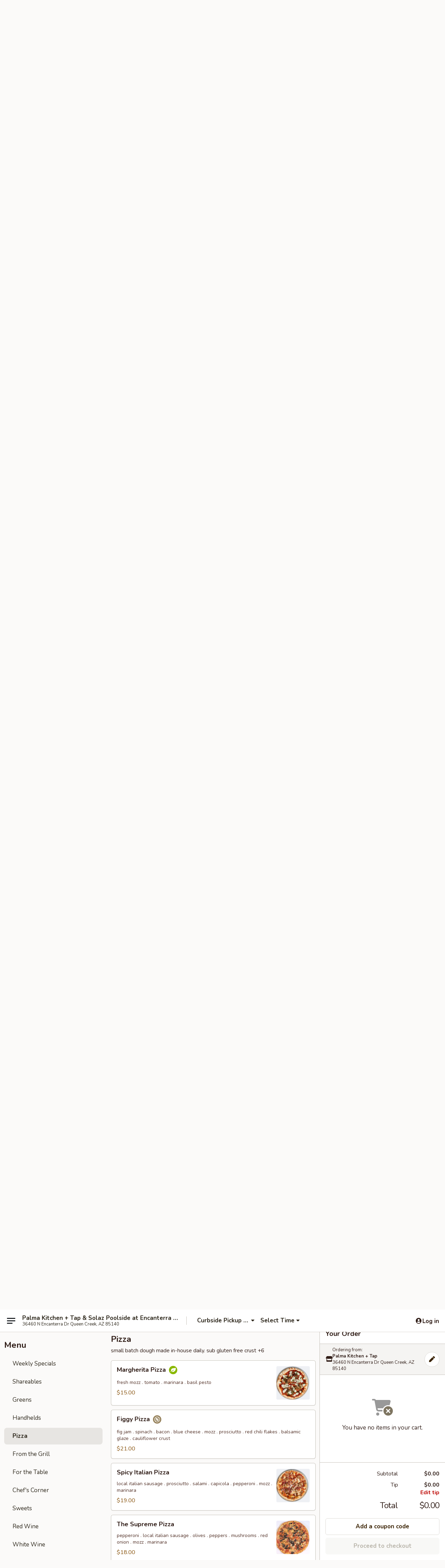

--- FILE ---
content_type: text/html; charset=UTF-8
request_url: https://onlineorderingsecure.com/palma/order/palma-kitchen-tap/palma/pizza
body_size: 39974
content:
<!DOCTYPE html>

<html class="no-js css-scroll" lang="en">
	<head>
		<meta charset="utf-8" />
		<meta http-equiv="X-UA-Compatible" content="IE=edge,chrome=1" />

				<title>Palma Kitchen + Tap & Solaz Poolside at Encanterra Country Club | Pizza | Palma Kitchen + Tap</title>
		<meta name="description" content="Order pizza online from Palma Kitchen + Tap &amp; Solaz Poolside at Encanterra Country Club . The best Bistro in Queen Creek, AZ. - small batch dough made in-house daily. sub gluten free crust +6" />		<meta name="keywords" content="Palma Kitchen + Tap, Palma Kitchen + Tap Queen Creek, Palma Kitchen + Tap menu, Queen Creek delivery, Queen Creek restaurants" />		<meta name="viewport" content="width=device-width, initial-scale=1.0">

		<meta property="og:type" content="website">
		<meta property="og:title" content="Palma Kitchen + Tap & Solaz Poolside at Encanterra Country Club | Pizza | Palma Kitchen + Tap">
		<meta property="og:description" content="Order pizza online from Palma Kitchen + Tap &amp; Solaz Poolside at Encanterra Country Club . The best Bistro in Queen Creek, AZ. - small batch dough made in-house daily. sub gluten free crust +6">

		<meta name="twitter:card" content="summary_large_image">
		<meta name="twitter:title" content="Palma Kitchen + Tap & Solaz Poolside at Encanterra Country Club | Pizza | Palma Kitchen + Tap">
		<meta name="twitter:description" content="Order pizza online from Palma Kitchen + Tap &amp; Solaz Poolside at Encanterra Country Club . The best Bistro in Queen Creek, AZ. - small batch dough made in-house daily. sub gluten free crust +6">
					<meta property="og:image" content="https://imagedelivery.net/9lr8zq_Jvl7h6OFWqEi9IA/e6a96b94-5d51-4ed8-0a1b-04eccbdcff00/public" />
			<meta name="twitter:image" content="https://imagedelivery.net/9lr8zq_Jvl7h6OFWqEi9IA/e6a96b94-5d51-4ed8-0a1b-04eccbdcff00/public" />
		
		<meta name="apple-mobile-web-app-status-bar-style" content="black">
		<meta name="mobile-web-app-capable" content="yes">
					<link rel="canonical" href="https://onlineorderingsecure.com/palma/order/palma-kitchen-tap/palma/pizza"/>
		
		<link type="text/css" rel="stylesheet" href="/min/g=css4.0&amp;1768421684" />
		<link rel="stylesheet" href="//ajax.googleapis.com/ajax/libs/jqueryui/1.10.1/themes/base/minified/jquery-ui.min.css" />
		<link href='//fonts.googleapis.com/css?family=Open+Sans:400italic,400,700' rel='stylesheet' type='text/css' />
		<script src="https://kit.fontawesome.com/a4edb6363d.js" crossorigin="anonymous"></script>

		<style>
								.home_hero, .menu_hero{ background-image: url(https://imagedelivery.net/9lr8zq_Jvl7h6OFWqEi9IA/bc56c72e-5729-46c0-11a3-7a99ab263700/public); }
					@media
					(-webkit-min-device-pixel-ratio: 1.25),
					(min-resolution: 120dpi){
						/* Retina header*/
						.home_hero, .menu_hero{ background-image: url(https://imagedelivery.net/9lr8zq_Jvl7h6OFWqEi9IA/5210584b-15ef-41c9-0026-a7b003d5ba00/public); }
					}
															/*body{  } */

					
		a, .link, .widget.contact a, table.variations tr td.price, td.right, .itemCounterIncrement, .cart-upsell-item-info h5 { color: #bd0600 }
		.cartCounter { background: #bd0600}
		a:hover, .link:hover, .widget.contact a:hover { color: #555555 }
		nav.main ul li a, .header ul li a { color: #555555 }
		nav.main ul li a:hover, .header ul li.current a { color: #d68532 }
		nav.main ul li.current a, .header ul li.current a { color: #555555 }
		.leftaside .widget.vermenu nav ul li a { color: #3a6a05 }
		.leftaside .widget.vermenu nav ul li a:hover, .leftaside .widget.vermenu nav ul li.current a { color: #555555 }
		.leftaside .widget.vermenu nav ul li.current a span.count { background: #3a6a05 }
		.btn-danger { background: #ec110c}
		.widget.upsells .btn.btn-danger { background: #ec110c}
		.btn-danger:hover { background: #cf0500}
		.widget.upsells .btn.btn-danger:hover { background: #cf0500}
.backbgbox {
background-position:center;
background-repeat:no-repeat
}

#order-button-desktop {
text-align:center;
visibility:hidden
}

.mainnav nav ul li a:hover {
color:#d68532
}

.right_hbox a:hover {
color:#d68532
}

.start_your_order {
visibility:hidden
}		</style>

		<style type="text/css">div.menuItem_2434203, li.menuItem_2434203, div.menuItem_2434203, li.menuItem_2434203, div.menuItem_2434203, li.menuItem_2434203, div.menuItem_2434207, li.menuItem_2434207, div.menuItem_2434209, li.menuItem_2434209, div.menuItem_2434210, li.menuItem_2434210, div.menuItem_2434211, li.menuItem_2434211, div.menuItem_2434213, li.menuItem_2434213, div.menuItem_2434216, li.menuItem_2434216, div.menuItem_2434217, li.menuItem_2434217, div.menuItem_2434218, li.menuItem_2434218, div.menuItem_2434220, li.menuItem_2434220, div.menuItem_2434223, li.menuItem_2434223, div.menuItem_2466778, li.menuItem_2466778, div.menuItem_2521389, li.menuItem_2521389, div.menuItem_2521390, li.menuItem_2521390, div.menuItem_2521391, li.menuItem_2521391, div.menuItem_2521392, li.menuItem_2521392, div.menuItem_2525878, li.menuItem_2525878, div.menuItem_2525879, li.menuItem_2525879, div.menuItem_2525880, li.menuItem_2525880, div.menuItem_2525882, li.menuItem_2525882, div.menuItem_2525883, li.menuItem_2525883, div.menuItem_2466779, li.menuItem_2466779, div.menuItem_2531119, li.menuItem_2531119, div.menuItem_2466780, li.menuItem_2466780, div.menuItem_2466781, li.menuItem_2466781, div.menuItem_2459062, li.menuItem_2459062, div.menuItem_2597426, li.menuItem_2597426, div.menuItem_2597427, li.menuItem_2597427, div.menuItem_2597428, li.menuItem_2597428, div.menuItem_2599409, li.menuItem_2599409, div.menuItem_2599410, li.menuItem_2599410, div.menuItem_2599411, li.menuItem_2599411, div.menuItem_2599412, li.menuItem_2599412, div.menuItem_2599413, li.menuItem_2599413, div.menuItem_2599414, li.menuItem_2599414, div.menuItem_2599416, li.menuItem_2599416, div.menuItem_2599417, li.menuItem_2599417, div.menuItem_2599418, li.menuItem_2599418, div.menuItem_2599419, li.menuItem_2599419, div.menuItem_2599420, li.menuItem_2599420, div.menuItem_2599421, li.menuItem_2599421, div.menuItem_2600892, li.menuItem_2600892, div.menuItem_2600893, li.menuItem_2600893, div.menuItem_2600894, li.menuItem_2600894, div.menuItem_2600895, li.menuItem_2600895, div.menuItem_2600896, li.menuItem_2600896, div.menuItem_2600897, li.menuItem_2600897, div.menuItem_2600898, li.menuItem_2600898, div.menuItem_2600899, li.menuItem_2600899, div.menuItem_2600900, li.menuItem_2600900, div.menuItem_2602988, li.menuItem_2602988, div.menuItem_2602989, li.menuItem_2602989, div.menuItem_2617452, li.menuItem_2617452, div.menuItem_2617453, li.menuItem_2617453, div.menuItem_2617454, li.menuItem_2617454, div.menuItem_2617455, li.menuItem_2617455, div.menuItem_2620191, li.menuItem_2620191, div.menuItem_2620192, li.menuItem_2620192, div.menuItem_2620193, li.menuItem_2620193, div.menuItem_2620194, li.menuItem_2620194, div.menuItem_2623414, li.menuItem_2623414, div.menuItem_2623415, li.menuItem_2623415, div.menuItem_2623416, li.menuItem_2623416, div.menuItem_2624449, li.menuItem_2624449, div.menuItem_2624450, li.menuItem_2624450, div.menuItem_2624451, li.menuItem_2624451, div.menuItem_2624452, li.menuItem_2624452, div.menuItem_2624453, li.menuItem_2624453, div.menuItem_2626997, li.menuItem_2626997, div.menuItem_2626998, li.menuItem_2626998, div.menuItem_2626999, li.menuItem_2626999, div.menuItem_2627000, li.menuItem_2627000, div.menuItem_2627001, li.menuItem_2627001, div.menuItem_2632474, li.menuItem_2632474, div.menuItem_2632475, li.menuItem_2632475, div.menuItem_2632476, li.menuItem_2632476, div.menuItem_2632477, li.menuItem_2632477, div.menuItem_2632479, li.menuItem_2632479, div.menuItem_2637684, li.menuItem_2637684, div.menuItem_2637685, li.menuItem_2637685, div.menuItem_2637686, li.menuItem_2637686, div.menuItem_2637687, li.menuItem_2637687, div.menuItem_2644325, li.menuItem_2644325, div.menuItem_2644326, li.menuItem_2644326, div.menuItem_2644327, li.menuItem_2644327, div.menuItem_2644328, li.menuItem_2644328, div.menuItem_2644329, li.menuItem_2644329, div.menuItem_2645909, li.menuItem_2645909, div.menuItem_2645910, li.menuItem_2645910, div.menuItem_2645911, li.menuItem_2645911, div.menuItem_2645912, li.menuItem_2645912, div.menuItem_2645913, li.menuItem_2645913, div.menuItem_2650141, li.menuItem_2650141, div.menuItem_2650142, li.menuItem_2650142, div.menuItem_2650143, li.menuItem_2650143, div.menuItem_2650144, li.menuItem_2650144, div.menuItem_2650145, li.menuItem_2650145, div.menuItem_2650146, li.menuItem_2650146, div.menuItem_2651579, li.menuItem_2651579, div.menuItem_2651580, li.menuItem_2651580, div.menuItem_2651581, li.menuItem_2651581, div.menuItem_2651576, li.menuItem_2651576, div.menuItem_2651577, li.menuItem_2651577, div.menuItem_2651578, li.menuItem_2651578, div.menuItem_2652799, li.menuItem_2652799, div.menuItem_2652800, li.menuItem_2652800, div.menuItem_2652801, li.menuItem_2652801, div.menuItem_2652802, li.menuItem_2652802, div.menuItem_2652803, li.menuItem_2652803, div.menuItem_2659479, li.menuItem_2659479, div.menuItem_2659480, li.menuItem_2659480, div.menuItem_2659481, li.menuItem_2659481, div.menuItem_2659482, li.menuItem_2659482, div.menuItem_2556816, li.menuItem_2556816, div.menuItem_2673267, li.menuItem_2673267, div.menuItem_2673270, li.menuItem_2673270, div.menuItem_2673271, li.menuItem_2673271, div.menuItem_2673272, li.menuItem_2673272, div.menuItem_2673273, li.menuItem_2673273, div.menuItem_2674663, li.menuItem_2674663, div.menuItem_2674664, li.menuItem_2674664, div.menuItem_2674665, li.menuItem_2674665, div.menuItem_2682502, li.menuItem_2682502, div.menuItem_2682503, li.menuItem_2682503, div.menuItem_2682504, li.menuItem_2682504, div.menuItem_2687609, li.menuItem_2687609, div.menuItem_2687610, li.menuItem_2687610, div.menuItem_2687613, li.menuItem_2687613, div.menuItem_2688981, li.menuItem_2688981, div.menuItem_2688982, li.menuItem_2688982, div.menuItem_2688983, li.menuItem_2688983, div.menuItem_2690311, li.menuItem_2690311, div.menuItem_2690312, li.menuItem_2690312, div.menuItem_2690315, li.menuItem_2690315, div.menuItem_2693152, li.menuItem_2693152, div.menuItem_2693153, li.menuItem_2693153, div.menuItem_2693154, li.menuItem_2693154, div.menuItem_2704842, li.menuItem_2704842, div.menuItem_2704843, li.menuItem_2704843, div.menuItem_2704845, li.menuItem_2704845, div.menuItem_2707595, li.menuItem_2707595, div.menuItem_2707596, li.menuItem_2707596, div.menuItem_2707597, li.menuItem_2707597, div.menuItem_2722453, li.menuItem_2722453, div.menuItem_2722454, li.menuItem_2722454, div.menuItem_2722455, li.menuItem_2722455, div.menuItem_2726185, li.menuItem_2726185, div.menuItem_2726186, li.menuItem_2726186, div.menuItem_2726188, li.menuItem_2726188, div.menuItem_2734829, li.menuItem_2734829, div.menuItem_2734830, li.menuItem_2734830, div.menuItem_2734831, li.menuItem_2734831, div.menuItem_2808735, li.menuItem_2808735 {display:none !important;}</style><script type="text/javascript">window.UNAVAILABLE_MENU_IDS = [2434203,2434203,2434203,2434207,2434209,2434210,2434211,2434213,2434216,2434217,2434218,2434220,2434223,2466778,2521389,2521390,2521391,2521392,2525878,2525879,2525880,2525882,2525883,2466779,2531119,2466780,2466781,2459062,2597426,2597427,2597428,2599409,2599410,2599411,2599412,2599413,2599414,2599416,2599417,2599418,2599419,2599420,2599421,2600892,2600893,2600894,2600895,2600896,2600897,2600898,2600899,2600900,2602988,2602989,2617452,2617453,2617454,2617455,2620191,2620192,2620193,2620194,2623414,2623415,2623416,2624449,2624450,2624451,2624452,2624453,2626997,2626998,2626999,2627000,2627001,2632474,2632475,2632476,2632477,2632479,2637684,2637685,2637686,2637687,2644325,2644326,2644327,2644328,2644329,2645909,2645910,2645911,2645912,2645913,2650141,2650142,2650143,2650144,2650145,2650146,2651579,2651580,2651581,2651576,2651577,2651578,2652799,2652800,2652801,2652802,2652803,2659479,2659480,2659481,2659482,2556816,2673267,2673270,2673271,2673272,2673273,2674663,2674664,2674665,2682502,2682503,2682504,2687609,2687610,2687613,2688981,2688982,2688983,2690311,2690312,2690315,2693152,2693153,2693154,2704842,2704843,2704845,2707595,2707596,2707597,2722453,2722454,2722455,2726185,2726186,2726188,2734829,2734830,2734831,2808735]</script>
		<script type="text/javascript">
			var UrlTag = "palma";
			var template = 'defaultv4';
			var formname = 'ordering3';
			var menulink = 'https://onlineorderingsecure.com/palma/order/palma-kitchen-tap/palma';
			var checkoutlink = 'https://onlineorderingsecure.com/palma/checkout';
		</script>
		<script>
			/* http://writing.colin-gourlay.com/safely-using-ready-before-including-jquery/ */
			(function(w,d,u){w.readyQ=[];w.bindReadyQ=[];function p(x,y){if(x=="ready"){w.bindReadyQ.push(y);}else{w.readyQ.push(x);}};var a={ready:p,bind:p};w.$=w.jQuery=function(f){if(f===d||f===u){return a}else{p(f)}}})(window,document)
		</script>

		<script type="application/ld+json">{
    "@context": "http://schema.org",
    "@type": "Menu",
    "url": "https://onlineorderingsecure.com/palma/order/palma-kitchen-tap/palma",
    "mainEntityOfPage": "https://onlineorderingsecure.com/palma/order/palma-kitchen-tap/palma",
    "inLanguage": "English",
    "name": "Palma Kitchen + Tap",
    "description": "<center><font size=\"4\"><b><a href=\"https://onlineorderingsecure.com/palma/order/palma-kitchen-tap/palma\">Palma Kitchen + Tap (Main Menu)</a><a><br>Curbside Pickup Hours:<br>Monday - Saturday:  11AM - 9PM<br>\nSunday:  11AM - 8PM</a></b></font></center>",
    "hasMenuSection": [
        {
            "@type": "MenuSection",
            "url": "https://onlineorderingsecure.com/palma/order/palma-kitchen-tap/palma/pizza",
            "name": "Pizza",
            "description": "small batch dough made in-house daily. sub gluten free crust +6",
            "hasMenuItem": [
                {
                    "@type": "MenuItem",
                    "name": "Margherita Pizza",
                    "url": "https://onlineorderingsecure.com/palma/order/palma-kitchen-tap/palma/pizza/margherita-pizza",
                    "description": "fresh mozz . tomato . marinara . basil pesto",
                    "image": "https://imagedelivery.net/9lr8zq_Jvl7h6OFWqEi9IA/039029cf-b37d-49b9-0af8-bb86122e0800/public",
                    "offers": [
                        {
                            "@type": "Offer",
                            "price": "15.00",
                            "priceCurrency": "USD"
                        }
                    ]
                },
                {
                    "@type": "MenuItem",
                    "name": "Figgy Pizza",
                    "url": "https://onlineorderingsecure.com/palma/order/palma-kitchen-tap/palma/pizza/figgy-pizza",
                    "description": "fig jam . spinach . bacon . blue cheese . mozz . prosciutto . red chili flakes . balsamic glaze . cauliflower crust",
                    "offers": [
                        {
                            "@type": "Offer",
                            "price": "21.00",
                            "priceCurrency": "USD"
                        }
                    ]
                },
                {
                    "@type": "MenuItem",
                    "name": "Spicy Italian Pizza",
                    "url": "https://onlineorderingsecure.com/palma/order/palma-kitchen-tap/palma/pizza/spicy-italian-pizza",
                    "description": "local italian sausage . prosciutto . salami . capicola . pepperoni . mozz . marinara",
                    "image": "https://imagedelivery.net/9lr8zq_Jvl7h6OFWqEi9IA/dce3205d-1f7a-4368-fb5a-a678f4524f00/public",
                    "offers": [
                        {
                            "@type": "Offer",
                            "price": "19.00",
                            "priceCurrency": "USD"
                        }
                    ]
                },
                {
                    "@type": "MenuItem",
                    "name": "The Supreme Pizza",
                    "url": "https://onlineorderingsecure.com/palma/order/palma-kitchen-tap/palma/pizza/the-supreme-pizza",
                    "description": "pepperoni . local italian sausage . olives . peppers . mushrooms . red onion . mozz . marinara",
                    "image": "https://imagedelivery.net/9lr8zq_Jvl7h6OFWqEi9IA/f23176e3-facc-4f7d-8989-2633b65ce700/public",
                    "offers": [
                        {
                            "@type": "Offer",
                            "price": "18.00",
                            "priceCurrency": "USD"
                        }
                    ]
                },
                {
                    "@type": "MenuItem",
                    "name": "Classic Pepperoni Pizza",
                    "url": "https://onlineorderingsecure.com/palma/order/palma-kitchen-tap/palma/pizza/classic-pepperoni-pizza",
                    "description": "mozz . marinara",
                    "offers": [
                        {
                            "@type": "Offer",
                            "price": "16.00",
                            "priceCurrency": "USD"
                        }
                    ]
                }
            ]
        }
    ]
}</script>
<!-- Google Tag Manager -->
<script>
	window.dataLayer = window.dataLayer || [];
	let data = {
		account: 'bistro1528',
		context: 'direct',
		templateVersion: 4,
		rid: 254	}
		dataLayer.push(data);
	(function(w,d,s,l,i){w[l]=w[l]||[];w[l].push({'gtm.start':
		new Date().getTime(),event:'gtm.js'});var f=d.getElementsByTagName(s)[0],
		j=d.createElement(s),dl=l!='dataLayer'?'&l='+l:'';j.async=true;j.src=
		'https://www.googletagmanager.com/gtm.js?id='+i+dl;f.parentNode.insertBefore(j,f);
		})(window,document,'script','dataLayer','GTM-K9P93M');

	function gtag() { dataLayer.push(arguments); }
</script>

	
	<script>
		
		gtag('js', new Date());

		
			</script>
		<link href="https://fonts.googleapis.com/css?family=Open+Sans:400,600,700|Nunito:400,700" rel="stylesheet" />
	</head>

	<body
		data-event-on:customer_registered="window.location.reload()"
		data-event-on:customer_logged_in="window.location.reload()"
		data-event-on:customer_logged_out="window.location.reload()"
	>
		<a class="skip-to-content-link" href="#main">Skip to content</a>
				<!-- Google Tag Manager (noscript) -->
		<noscript><iframe src="https://www.googletagmanager.com/ns.html?id=GTM-K9P93M" height="0" width="0" style="display:none;visibility:hidden"></iframe></noscript>
		<!-- End Google Tag Manager (noscript) -->
						<!-- wrapper starts -->
		<div class="wrapper">
			<div style="grid-area: header-announcements">
				<div id="upgradeBrowserBanner" class="alert alert-warning mb-0 rounded-0 py-4" style="display:none;">
	<div class="alert-icon"><i class="fas fa-warning" aria-hidden="true"></i></div>
	<div>
		<strong>We're sorry, but the Web browser you are using is not supported.</strong> <br/> Please upgrade your browser or try a different one to use this Website. Supported browsers include:<br/>
		<ul class="list-unstyled">
			<li class="mt-2"><a href="https://www.google.com/chrome" target="_blank" rel="noopener noreferrer" class="simple-link"><i class="fab fa-chrome"></i> Chrome</a></li>
			<li class="mt-2"><a href="https://www.mozilla.com/firefox/upgrade.html" target="_blank" rel="noopener noreferrer" class="simple-link"><i class="fab fa-firefox"></i> Firefox</a></li>
			<li class="mt-2"><a href="https://www.microsoft.com/en-us/windows/microsoft-edge" target="_blank" rel="noopener noreferrer" class="simple-link"><i class="fab fa-edge"></i> Edge</a></li>
			<li class="mt-2"><a href="http://www.apple.com/safari/" target="_blank" rel="noopener noreferrer" class="simple-link"><i class="fab fa-safari"></i> Safari</a></li>
		</ul>
	</div>
</div>
<script>
	var ua = navigator.userAgent;
	var match = ua.match(/Firefox\/([0-9]+)\./);
	var firefoxVersion = match ? parseInt(match[1]) : 1000;
	var match = ua.match(/Chrome\/([0-9]+)\./);
	var chromeVersion = match ? parseInt(match[1]) : 1000;
	var isIE = ua.indexOf('MSIE') > -1 || ua.indexOf('Trident') > -1;
	var upgradeBrowserBanner = document.getElementById('upgradeBrowserBanner');
	var isMatchesSupported = typeof(upgradeBrowserBanner.matches)!="undefined";
	var isEntriesSupported = typeof(Object.entries)!="undefined";
	//Safari version is verified with isEntriesSupported
	if (isIE || !isMatchesSupported || !isEntriesSupported || firefoxVersion <= 46 || chromeVersion <= 53) {
		upgradeBrowserBanner.style.display = 'flex';
	}
</script>				
				<!-- get closed sign if applicable. -->
				
				
							</div>

						<div class="headerAndWtype" style="grid-area: header">
				<!-- Header Starts -->
				<header class="header">
										<div class="d-flex flex-column align-items-start flex-md-row align-items-md-center">
												<div class="logo_name_alt flex-shrink-0 d-flex align-items-center align-self-stretch pe-6 pe-md-0">
							
	<button
		type="button"
		class="eds_button btn btn-outline eds_button--shape-default eds_menu_button"
		data-bs-toggle="offcanvas" data-bs-target="#side-menu" aria-controls="side-menu" aria-label="Main menu"	><span aria-hidden="true"></span> <span aria-hidden="true"></span> <span aria-hidden="true"></span></button>

	
							<div class="d-flex flex-column align-items-center mx-auto align-items-md-start mx-md-0">
								<a
									class="eds-display-text-title-xs text-truncate title-container"
									href="https://onlineorderingsecure.com/palma"
								>
									Palma Kitchen + Tap & Solaz Poolside at Encanterra Country Club								</a>

																	<span class="eds-copy-text-s-regular text-center text-md-start address-container" title="36460 N Encanterra Dr Queen Creek, AZ 85140">
										36460 N Encanterra Dr Queen Creek, AZ 85140									</span>
															</div>
						</div>

																			<div class="eds-display-text-title-s d-none d-md-block border-start mx-4" style="width: 0">&nbsp;</div>

							<div class="header_order_options d-flex align-items-center  w-100 p-2p5 p-md-0">
																<div class="what">
									<button
	type="button"
	class="border-0 bg-transparent text-start"
	data-bs-toggle="modal"
	data-bs-target="#modal-order-options"
	aria-expanded="false"
	style="min-height: 44px"
>
	<div class="d-flex align-items-baseline gap-2">
		<div class="otype-name-label eds-copy-text-l-bold text-truncate" style="flex: 1" data-order-type-label>
			Curbside Pickup - Call when when you've arrived!		</div>

		<i class="fa fa-fw fa-caret-down"></i>
	</div>

	<div
		class="otype-picker-label otype-address-label eds-interface-text-m-regular text-truncate hidden"
	>
			</div>
</button>

<script>
	$(function() {
		var $autoCompleteInputs = $('[data-autocomplete-address]');
		if ($autoCompleteInputs && $autoCompleteInputs.length) {
			$autoCompleteInputs.each(function() {
				let $input = $(this);
				let $deliveryAddressContainer = $input.parents('.deliveryAddressContainer').first();
				$input.autocomplete({
					source   : addressAC,
					minLength: 3,
					delay    : 300,
					select   : function(event, ui) {
						$.getJSON('/' + UrlTag + '/?form=addresslookup', {
							id: ui.item.id,
						}, function(data) {
							let location = data
							if (location.address.street.endsWith('Trl')) {
								location.address.street = location.address.street.replace('Trl', 'Trail')
							}
							let autoCompleteSuccess = $input.data('autocomplete-success');
							if (autoCompleteSuccess) {
								let autoCompleteSuccessFunction = window[autoCompleteSuccess];
								if (typeof autoCompleteSuccessFunction == "function") {
									autoCompleteSuccessFunction(location);
								}
							}

							let address = location.address

							$('#add-address-city, [data-autocompleted-city]').val(address.city)
							$('#add-address-state, [data-autocompleted-state]').val(address.stateCode)
							$('#add-address-zip, [data-autocompleted-zip]').val(address.postalCode)
							$('#add-address-latitude, [data-autocompleted-latitude]').val(location.position.lat)
							$('#add-address-longitude, [data-autocompleted-longitude]').val(location.position.lng)
							let streetAddress = (address.houseNumber || '') + ' ' + (address.street || '');
							$('#street-address-1, [data-autocompleted-street-address]').val(streetAddress)
							validateAddress($deliveryAddressContainer);
						})
					},
				})
				$input.attr('autocomplete', 'street-address')
			});
		}

		// autocomplete using Address autocomplete
		// jquery autocomplete needs 2 fields: title and value
		// id holds the LocationId which can be used at a later stage to get the coordinate of the selected choice
		function addressAC(query, callback) {
			//we don't actually want to search until they've entered the street number and at least one character
			words = query.term.trim().split(' ')
			if (words.length < 2) {
				return false
			}

			$.getJSON('/' + UrlTag + '/?form=addresssuggest', { q: query.term }, function(data) {
				var addresses = data.items
				addresses = addresses.map(addr => {
					if ((addr.address.label || '').endsWith('Trl')) {
						addr.address.label = addr.address.label.replace('Trl', 'Trail')
					}
					let streetAddress = (addr.address.label || '')
					return {
						label: streetAddress,
						value: streetAddress,
						id   : addr.id,
					}
				})

				return callback(addresses)
			})
		}

				$('[data-address-from-current-loc]').on('click', function(e) {
			let $streetAddressContainer = $(this).parents('.street-address-container').first();
			let $deliveryAddressContainer = $(this).parents('.deliveryAddressContainer').first();
			e.preventDefault();
			if(navigator.geolocation) {
				navigator.geolocation.getCurrentPosition(position => {
					$.getJSON('/' + UrlTag + '/?form=addresssuggest', {
						at: position.coords.latitude + "," + position.coords.longitude
					}, function(data) {
						let location = data.items[0];
						let address = location.address
						$streetAddressContainer.find('.input-street-address').val((address.houseNumber ? address.houseNumber : '') + ' ' + (address.street ? address.street : ''));
						$('#add-address-city').val(address.city ? address.city : '');
						$('#add-address-state').val(address.state ? address.state : '');
						$('#add-address-zip').val(address.postalCode ? address.postalCode : '');
						$('#add-address-latitude').val(location.position.lat ? location.position.lat : '');
						$('#add-address-longitude').val(location.position.lng ? location.position.lng : '');
						validateAddress($deliveryAddressContainer, 0);
					});
				});
			} else {
				alert("Geolocation is not supported by this browser!");
			}
		});
	});

	function autoCompleteSuccess(location)
	{
		if (location && location.address) {
			let address = location.address

			let streetAddress = (address.houseNumber || '') + ' ' + (address.street || '');
			$.ajax({
				url: '/' + UrlTag + '/?form=saveformfields',
				data: {
					'param_full~address_s_n_255': streetAddress + ', ' + address.city + ', ' + address.state,
					'param_street~address_s_n_255': streetAddress,
					'param_city_s_n_90': address.city,
					'param_state_s_n_2': address.state,
					'param_zip~code_z_n_10': address.postalCode,
				}
			});
		}
	}
</script>
								</div>

																									<div class="when showcheck_parent">
																				<div class="ordertimetypes ">
	<button
		type="button"
		class="border-0 bg-transparent text-start loadable-content"
		data-bs-toggle="modal"
		data-bs-target="#modal-order-time"
		aria-expanded="false"
		style="min-height: 44px"
		data-change-label-to-later-date
	>
		<div class="d-flex align-items-baseline gap-2">
			<div class="eds-copy-text-l-bold text-truncate flex-fill" data-otype-time-day>
								Select Time			</div>

			<i class="fa fa-fw fa-caret-down"></i>
		</div>

		<div
			class="otype-picker-label otype-picker-time eds-interface-text-m-regular text-truncate hidden"
			data-otype-time
		>
			Later		</div>
	</button>
</div>
									</div>
															</div>
						
												<div class="position-absolute top-0 end-0 pe-2 py-2p5">
							
	<div id="login-status" >
					
	<button
		type="button"
		class="eds_button btn btn-outline eds_button--shape-default px-2 text-nowrap"
		aria-label="Log in" style="color: currentColor" data-bs-toggle="modal" data-bs-target="#login-modal"	><i
		class="eds_icon fa fa-lg fa-fw fa-user-circle d-block d-lg-none"
		style="font-family: &quot;Font Awesome 5 Pro&quot;; "	></i>

	 <div class="d-none d-lg-flex align-items-baseline gap-2">
	<i
		class="eds_icon fa fa-fw fa-user-circle"
		style="font-family: &quot;Font Awesome 5 Pro&quot;; "	></i>

	<div class="profile-container text-truncate">Log in</div></div></button>

				</div>

							</div>
					</div>

															
	<aside		data-eds-id="696f4f2e0765f"
		class="eds_side_menu offcanvas offcanvas-start text-dark "
		tabindex="-1"
				id="side-menu" data-event-on:menu_selected="this.dispatchEvent(new CustomEvent('eds.hide'))" data-event-on:category_selected="this.dispatchEvent(new CustomEvent('eds.hide'))"	>
		
		<div class="eds_side_menu-body offcanvas-body d-flex flex-column p-0 css-scroll">
										<div
					class="eds_side_menu-close position-absolute top-0 end-0 pt-3 pe-3 "
					style="z-index: 1"
				>
					
	<button
		type="button"
		class="eds_button btn btn-outline-secondary eds_button--shape-circle"
		data-bs-dismiss="offcanvas" data-bs-target="[data-eds-id=&quot;696f4f2e0765f&quot;]" aria-label="Close"	><i
		class="eds_icon fa fa-fw fa-close"
		style="font-family: &quot;Font Awesome 5 Pro&quot;; "	></i></button>

					</div>
			
			<div class="restaurant-info border-bottom border-light p-3">
							<p class="eds-display-text-title-xs mb-0 me-2 pe-4">Palma Kitchen + Tap</p>

			<div class="eds-copy-text-s-regular me-2 pe-4">
			<strong>Ordering from:</strong> 36460 N Encanterra Dr Queen Creek, AZ 85140		</div>

					<details>
				<summary class="list-unstyled d-inline-block mt-2">
					<div role="button" class="btn btn-sm btn-outline-secondary">
						Change Location					</div>
				</summary>

				<div class="mt-2">
										
<div class="change_location-locations">
			<input
			type="radio"
			class="css-checkbox"
			id="locations-1-location-15066"
			name="locations-1"
			value="https://onlineorderingsecure.com/palma/order/palma-kitchen-tap"
			data-go-to-url-on-change			checked		/>
		<label class="css-label" for="locations-1-location-15066">
			<div style="line-height: normal">
				<strong>Palma Kitchen + Tap</strong>
				<br />
				36460 N Encanterra Dr Queen Creek, AZ 85140			</div>
		</label>
			<input
			type="radio"
			class="css-checkbox"
			id="locations-1-location-17611"
			name="locations-1"
			value="https://onlineorderingsecure.com/palma/order/solaz"
			data-go-to-url-on-change					/>
		<label class="css-label" for="locations-1-location-17611">
			<div style="line-height: normal">
				<strong>Solaz Poolside Bar & Grill</strong>
				<br />
				36460 N Encanterra Dr Queen Creek, AZ 85140			</div>
		</label>
			<input
			type="radio"
			class="css-checkbox"
			id="locations-1-location-19079"
			name="locations-1"
			value="https://onlineorderingsecure.com/palma/order/thanksgiving-2025"
			data-go-to-url-on-change					/>
		<label class="css-label" for="locations-1-location-19079">
			<div style="line-height: normal">
				<strong>Thanksgiving 2025</strong>
				<br />
				36460 N Encanterra Dr Queen Creek, AZ 85140			</div>
		</label>
	</div>

				</div>
			</details>
								</div>

																	
	<div class="border-bottom border-light p-3">
		
		
			<details
				class="eds_list eds_list--border-none" open				data-menu-id="20025"
									data-event-on:document_ready="this.open = localStorage.getItem('menu-open-20025') !== 'false'"
										onclick="localStorage.setItem('menu-open-20025', !this.open)"
							>
									<summary class="eds-copy-text-l-regular list-unstyled rounded-3 mb-1 " tabindex="0">
						<h2 class="eds-display-text-title-m m-0 p-0">
															
	<i
		class="eds_icon fas fa-fw fa-chevron-right"
		style="font-family: &quot;Font Awesome 5 Pro&quot;; "	></i>

															Menu
						</h2>
					</summary>
										<div class="mb-3"></div>
				
																		
									<a
						class="eds_list-item eds-copy-text-l-regular list-unstyled rounded-3 mb-1 px-3 px-lg-4 py-2p5 d-flex "
						data-event-on:category_pinned="(category) => $(this).toggleClass('active', category.id === '259155')"
						href="https://onlineorderingsecure.com/palma/order/palma-kitchen-tap/palma/weekly-specials"
						onclick="if (!event.ctrlKey) {
							const currentMenuIsActive = true || $(this).closest('details').find('summary').hasClass('active');
							if (currentMenuIsActive) {
								app.event.emit('category_selected', { id: '259155' });
							} else {
								app.event.emit('menu_selected', { menu_id: '20025', menu_description: &quot;&lt;center&gt;&lt;font size=\&quot;4\&quot;&gt;&lt;b&gt;&lt;a href=\&quot;https:\/\/onlineorderingsecure.com\/palma\/order\/palma-kitchen-tap\/palma\&quot;&gt;Palma Kitchen + Tap (Main Menu)&lt;\/a&gt;&lt;a&gt;&lt;br&gt;Curbside Pickup Hours:&lt;br&gt;Monday - Saturday:  11AM - 9PM&lt;br&gt;\nSunday:  11AM - 8PM&lt;\/a&gt;&lt;\/b&gt;&lt;\/font&gt;&lt;\/center&gt;&quot;, category_id: '259155' });
							}
															return false;
													}"
					>
						Weekly Specials											</a>
									<a
						class="eds_list-item eds-copy-text-l-regular list-unstyled rounded-3 mb-1 px-3 px-lg-4 py-2p5 d-flex "
						data-event-on:category_pinned="(category) => $(this).toggleClass('active', category.id === '258393')"
						href="https://onlineorderingsecure.com/palma/order/palma-kitchen-tap/palma/shareables-1"
						onclick="if (!event.ctrlKey) {
							const currentMenuIsActive = true || $(this).closest('details').find('summary').hasClass('active');
							if (currentMenuIsActive) {
								app.event.emit('category_selected', { id: '258393' });
							} else {
								app.event.emit('menu_selected', { menu_id: '20025', menu_description: &quot;&lt;center&gt;&lt;font size=\&quot;4\&quot;&gt;&lt;b&gt;&lt;a href=\&quot;https:\/\/onlineorderingsecure.com\/palma\/order\/palma-kitchen-tap\/palma\&quot;&gt;Palma Kitchen + Tap (Main Menu)&lt;\/a&gt;&lt;a&gt;&lt;br&gt;Curbside Pickup Hours:&lt;br&gt;Monday - Saturday:  11AM - 9PM&lt;br&gt;\nSunday:  11AM - 8PM&lt;\/a&gt;&lt;\/b&gt;&lt;\/font&gt;&lt;\/center&gt;&quot;, category_id: '258393' });
							}
															return false;
													}"
					>
						Shareables											</a>
									<a
						class="eds_list-item eds-copy-text-l-regular list-unstyled rounded-3 mb-1 px-3 px-lg-4 py-2p5 d-flex "
						data-event-on:category_pinned="(category) => $(this).toggleClass('active', category.id === '258394')"
						href="https://onlineorderingsecure.com/palma/order/palma-kitchen-tap/palma/greens"
						onclick="if (!event.ctrlKey) {
							const currentMenuIsActive = true || $(this).closest('details').find('summary').hasClass('active');
							if (currentMenuIsActive) {
								app.event.emit('category_selected', { id: '258394' });
							} else {
								app.event.emit('menu_selected', { menu_id: '20025', menu_description: &quot;&lt;center&gt;&lt;font size=\&quot;4\&quot;&gt;&lt;b&gt;&lt;a href=\&quot;https:\/\/onlineorderingsecure.com\/palma\/order\/palma-kitchen-tap\/palma\&quot;&gt;Palma Kitchen + Tap (Main Menu)&lt;\/a&gt;&lt;a&gt;&lt;br&gt;Curbside Pickup Hours:&lt;br&gt;Monday - Saturday:  11AM - 9PM&lt;br&gt;\nSunday:  11AM - 8PM&lt;\/a&gt;&lt;\/b&gt;&lt;\/font&gt;&lt;\/center&gt;&quot;, category_id: '258394' });
							}
															return false;
													}"
					>
						Greens											</a>
									<a
						class="eds_list-item eds-copy-text-l-regular list-unstyled rounded-3 mb-1 px-3 px-lg-4 py-2p5 d-flex "
						data-event-on:category_pinned="(category) => $(this).toggleClass('active', category.id === '258396')"
						href="https://onlineorderingsecure.com/palma/order/palma-kitchen-tap/palma/handhelds-1"
						onclick="if (!event.ctrlKey) {
							const currentMenuIsActive = true || $(this).closest('details').find('summary').hasClass('active');
							if (currentMenuIsActive) {
								app.event.emit('category_selected', { id: '258396' });
							} else {
								app.event.emit('menu_selected', { menu_id: '20025', menu_description: &quot;&lt;center&gt;&lt;font size=\&quot;4\&quot;&gt;&lt;b&gt;&lt;a href=\&quot;https:\/\/onlineorderingsecure.com\/palma\/order\/palma-kitchen-tap\/palma\&quot;&gt;Palma Kitchen + Tap (Main Menu)&lt;\/a&gt;&lt;a&gt;&lt;br&gt;Curbside Pickup Hours:&lt;br&gt;Monday - Saturday:  11AM - 9PM&lt;br&gt;\nSunday:  11AM - 8PM&lt;\/a&gt;&lt;\/b&gt;&lt;\/font&gt;&lt;\/center&gt;&quot;, category_id: '258396' });
							}
															return false;
													}"
					>
						Handhelds											</a>
									<a
						class="eds_list-item eds-copy-text-l-regular list-unstyled rounded-3 mb-1 px-3 px-lg-4 py-2p5 d-flex active"
						data-event-on:category_pinned="(category) => $(this).toggleClass('active', category.id === '258395')"
						href="https://onlineorderingsecure.com/palma/order/palma-kitchen-tap/palma/pizza"
						onclick="if (!event.ctrlKey) {
							const currentMenuIsActive = true || $(this).closest('details').find('summary').hasClass('active');
							if (currentMenuIsActive) {
								app.event.emit('category_selected', { id: '258395' });
							} else {
								app.event.emit('menu_selected', { menu_id: '20025', menu_description: &quot;&lt;center&gt;&lt;font size=\&quot;4\&quot;&gt;&lt;b&gt;&lt;a href=\&quot;https:\/\/onlineorderingsecure.com\/palma\/order\/palma-kitchen-tap\/palma\&quot;&gt;Palma Kitchen + Tap (Main Menu)&lt;\/a&gt;&lt;a&gt;&lt;br&gt;Curbside Pickup Hours:&lt;br&gt;Monday - Saturday:  11AM - 9PM&lt;br&gt;\nSunday:  11AM - 8PM&lt;\/a&gt;&lt;\/b&gt;&lt;\/font&gt;&lt;\/center&gt;&quot;, category_id: '258395' });
							}
															return false;
													}"
					>
						Pizza											</a>
									<a
						class="eds_list-item eds-copy-text-l-regular list-unstyled rounded-3 mb-1 px-3 px-lg-4 py-2p5 d-flex "
						data-event-on:category_pinned="(category) => $(this).toggleClass('active', category.id === '258398')"
						href="https://onlineorderingsecure.com/palma/order/palma-kitchen-tap/palma/from-the-grill"
						onclick="if (!event.ctrlKey) {
							const currentMenuIsActive = true || $(this).closest('details').find('summary').hasClass('active');
							if (currentMenuIsActive) {
								app.event.emit('category_selected', { id: '258398' });
							} else {
								app.event.emit('menu_selected', { menu_id: '20025', menu_description: &quot;&lt;center&gt;&lt;font size=\&quot;4\&quot;&gt;&lt;b&gt;&lt;a href=\&quot;https:\/\/onlineorderingsecure.com\/palma\/order\/palma-kitchen-tap\/palma\&quot;&gt;Palma Kitchen + Tap (Main Menu)&lt;\/a&gt;&lt;a&gt;&lt;br&gt;Curbside Pickup Hours:&lt;br&gt;Monday - Saturday:  11AM - 9PM&lt;br&gt;\nSunday:  11AM - 8PM&lt;\/a&gt;&lt;\/b&gt;&lt;\/font&gt;&lt;\/center&gt;&quot;, category_id: '258398' });
							}
															return false;
													}"
					>
						From the Grill											</a>
									<a
						class="eds_list-item eds-copy-text-l-regular list-unstyled rounded-3 mb-1 px-3 px-lg-4 py-2p5 d-flex "
						data-event-on:category_pinned="(category) => $(this).toggleClass('active', category.id === '299626')"
						href="https://onlineorderingsecure.com/palma/order/palma-kitchen-tap/palma/for-the-table"
						onclick="if (!event.ctrlKey) {
							const currentMenuIsActive = true || $(this).closest('details').find('summary').hasClass('active');
							if (currentMenuIsActive) {
								app.event.emit('category_selected', { id: '299626' });
							} else {
								app.event.emit('menu_selected', { menu_id: '20025', menu_description: &quot;&lt;center&gt;&lt;font size=\&quot;4\&quot;&gt;&lt;b&gt;&lt;a href=\&quot;https:\/\/onlineorderingsecure.com\/palma\/order\/palma-kitchen-tap\/palma\&quot;&gt;Palma Kitchen + Tap (Main Menu)&lt;\/a&gt;&lt;a&gt;&lt;br&gt;Curbside Pickup Hours:&lt;br&gt;Monday - Saturday:  11AM - 9PM&lt;br&gt;\nSunday:  11AM - 8PM&lt;\/a&gt;&lt;\/b&gt;&lt;\/font&gt;&lt;\/center&gt;&quot;, category_id: '299626' });
							}
															return false;
													}"
					>
						For the Table											</a>
									<a
						class="eds_list-item eds-copy-text-l-regular list-unstyled rounded-3 mb-1 px-3 px-lg-4 py-2p5 d-flex "
						data-event-on:category_pinned="(category) => $(this).toggleClass('active', category.id === '258399')"
						href="https://onlineorderingsecure.com/palma/order/palma-kitchen-tap/palma/chefs-corner"
						onclick="if (!event.ctrlKey) {
							const currentMenuIsActive = true || $(this).closest('details').find('summary').hasClass('active');
							if (currentMenuIsActive) {
								app.event.emit('category_selected', { id: '258399' });
							} else {
								app.event.emit('menu_selected', { menu_id: '20025', menu_description: &quot;&lt;center&gt;&lt;font size=\&quot;4\&quot;&gt;&lt;b&gt;&lt;a href=\&quot;https:\/\/onlineorderingsecure.com\/palma\/order\/palma-kitchen-tap\/palma\&quot;&gt;Palma Kitchen + Tap (Main Menu)&lt;\/a&gt;&lt;a&gt;&lt;br&gt;Curbside Pickup Hours:&lt;br&gt;Monday - Saturday:  11AM - 9PM&lt;br&gt;\nSunday:  11AM - 8PM&lt;\/a&gt;&lt;\/b&gt;&lt;\/font&gt;&lt;\/center&gt;&quot;, category_id: '258399' });
							}
															return false;
													}"
					>
						Chef's Corner											</a>
									<a
						class="eds_list-item eds-copy-text-l-regular list-unstyled rounded-3 mb-1 px-3 px-lg-4 py-2p5 d-flex "
						data-event-on:category_pinned="(category) => $(this).toggleClass('active', category.id === '259152')"
						href="https://onlineorderingsecure.com/palma/order/palma-kitchen-tap/palma/sweets"
						onclick="if (!event.ctrlKey) {
							const currentMenuIsActive = true || $(this).closest('details').find('summary').hasClass('active');
							if (currentMenuIsActive) {
								app.event.emit('category_selected', { id: '259152' });
							} else {
								app.event.emit('menu_selected', { menu_id: '20025', menu_description: &quot;&lt;center&gt;&lt;font size=\&quot;4\&quot;&gt;&lt;b&gt;&lt;a href=\&quot;https:\/\/onlineorderingsecure.com\/palma\/order\/palma-kitchen-tap\/palma\&quot;&gt;Palma Kitchen + Tap (Main Menu)&lt;\/a&gt;&lt;a&gt;&lt;br&gt;Curbside Pickup Hours:&lt;br&gt;Monday - Saturday:  11AM - 9PM&lt;br&gt;\nSunday:  11AM - 8PM&lt;\/a&gt;&lt;\/b&gt;&lt;\/font&gt;&lt;\/center&gt;&quot;, category_id: '259152' });
							}
															return false;
													}"
					>
						Sweets											</a>
									<a
						class="eds_list-item eds-copy-text-l-regular list-unstyled rounded-3 mb-1 px-3 px-lg-4 py-2p5 d-flex "
						data-event-on:category_pinned="(category) => $(this).toggleClass('active', category.id === '258401')"
						href="https://onlineorderingsecure.com/palma/order/palma-kitchen-tap/palma/red-wine"
						onclick="if (!event.ctrlKey) {
							const currentMenuIsActive = true || $(this).closest('details').find('summary').hasClass('active');
							if (currentMenuIsActive) {
								app.event.emit('category_selected', { id: '258401' });
							} else {
								app.event.emit('menu_selected', { menu_id: '20025', menu_description: &quot;&lt;center&gt;&lt;font size=\&quot;4\&quot;&gt;&lt;b&gt;&lt;a href=\&quot;https:\/\/onlineorderingsecure.com\/palma\/order\/palma-kitchen-tap\/palma\&quot;&gt;Palma Kitchen + Tap (Main Menu)&lt;\/a&gt;&lt;a&gt;&lt;br&gt;Curbside Pickup Hours:&lt;br&gt;Monday - Saturday:  11AM - 9PM&lt;br&gt;\nSunday:  11AM - 8PM&lt;\/a&gt;&lt;\/b&gt;&lt;\/font&gt;&lt;\/center&gt;&quot;, category_id: '258401' });
							}
															return false;
													}"
					>
						Red Wine											</a>
									<a
						class="eds_list-item eds-copy-text-l-regular list-unstyled rounded-3 mb-1 px-3 px-lg-4 py-2p5 d-flex "
						data-event-on:category_pinned="(category) => $(this).toggleClass('active', category.id === '258402')"
						href="https://onlineorderingsecure.com/palma/order/palma-kitchen-tap/palma/white-wine"
						onclick="if (!event.ctrlKey) {
							const currentMenuIsActive = true || $(this).closest('details').find('summary').hasClass('active');
							if (currentMenuIsActive) {
								app.event.emit('category_selected', { id: '258402' });
							} else {
								app.event.emit('menu_selected', { menu_id: '20025', menu_description: &quot;&lt;center&gt;&lt;font size=\&quot;4\&quot;&gt;&lt;b&gt;&lt;a href=\&quot;https:\/\/onlineorderingsecure.com\/palma\/order\/palma-kitchen-tap\/palma\&quot;&gt;Palma Kitchen + Tap (Main Menu)&lt;\/a&gt;&lt;a&gt;&lt;br&gt;Curbside Pickup Hours:&lt;br&gt;Monday - Saturday:  11AM - 9PM&lt;br&gt;\nSunday:  11AM - 8PM&lt;\/a&gt;&lt;\/b&gt;&lt;\/font&gt;&lt;\/center&gt;&quot;, category_id: '258402' });
							}
															return false;
													}"
					>
						White Wine											</a>
							</details>
		
			</div>

						
																	<nav>
							<ul class="eds_list eds_list--border-none border-bottom">
	<li class="eds_list-item">
		<a class="d-block p-3 " href="https://onlineorderingsecure.com/palma">
			Home		</a>
	</li>

		
					<li class="eds_list-item">
					<a class="d-block p-3" href="https://onlineorderingsecure.com/palma/order/thanksgiving-2025/thanksgiving-2025/thanksgiving-2025" >
						THANKSGIVING					</a>
				</li>
			
			<li class="eds_list-item">
			<a class="d-block p-3 " href="https://onlineorderingsecure.com/palma/locationinfo">
				Location &amp; Hours			</a>
		</li>
	
	<li class="eds_list-item">
		<a class="d-block p-3 " href="https://onlineorderingsecure.com/palma/contact">
			Contact
		</a>
	</li>
</ul>
						</nav>

												<div class="eds-copy-text-s-regular p-3 d-lg-none">
							
<ul class="list-unstyled d-flex gap-2">
						<li><a href="https://www.facebook.com/profile.php?id=100089078476334" target="new" aria-label="Opens in new tab" title="Opens in new tab" class="icon" title="Facebook"><i class="fab fa-facebook"></i><span class="sr-only">Facebook</span></a></li>
									<li><a href="https://www.instagram.com/palmakitchenandtap/?fbclid=IwAR0biyhFRFuY8eKoDIQ40EuZpdzsYFGxyrWbOdGGwe0yGbbSgGJljmzpMsE" target="new" aria-label="Opens in new tab" title="Opens in new tab" class="icon" title="Instagram"><i class="fab fa-instagram"></i><span class="sr-only">Instagram</span></a></li>
				</ul>

<div>&copy; 2026 Online Ordering by BlueStar | </div>

<ul class="list-unstyled mb-0 pt-3">
	<li><a href="https://onlineorderingsecure.com/palma/reportbug">Technical Support</a></li>
	<li><a href="https://onlineorderingsecure.com/palma/privacy">Privacy Policy</a></li>
	<li><a href="https://onlineorderingsecure.com/palma/tos">Terms of Service</a></li>
	<li><a href="https://onlineorderingsecure.com/palma/accessibility">Accessibility</a></li>
</ul>

This site is protected by reCAPTCHA and the Google <a href="https://policies.google.com/privacy">Privacy Policy</a> and <a href="https://policies.google.com/terms">Terms of Service</a> apply.
						</div>		</div>

		<script>
		{
			const container = document.querySelector('[data-eds-id="696f4f2e0765f"]');

						['show', 'hide', 'toggle', 'dispose'].forEach((eventName) => {
				container.addEventListener(`eds.${eventName}`, (e) => {
					bootstrap.Offcanvas.getOrCreateInstance(container)[eventName](
						...(Array.isArray(e.detail) ? e.detail : [e.detail])
					);
				});
			});
		}
		</script>
	</aside>

					</header>
			</div>

										<div class="container p-0" style="grid-area: hero">
					<section class="hero">
												<div class="menu_hero backbgbox position-relative" role="img" aria-label="Image of food offered at the restaurant">
									<div class="logo">
		<a class="logo-image" href="https://onlineorderingsecure.com/palma">
			<img
				src="https://imagedelivery.net/9lr8zq_Jvl7h6OFWqEi9IA/e6a96b94-5d51-4ed8-0a1b-04eccbdcff00/public"
				srcset="https://imagedelivery.net/9lr8zq_Jvl7h6OFWqEi9IA/e6a96b94-5d51-4ed8-0a1b-04eccbdcff00/public 1x, https://imagedelivery.net/9lr8zq_Jvl7h6OFWqEi9IA/e6a96b94-5d51-4ed8-0a1b-04eccbdcff00/public 2x"				alt="Home"
			/>
		</a>
	</div>
						</div>

													<div class="p-3">
								<div class="pb-1">
									<h1 role="heading" aria-level="2" class="eds-display-text-title-s m-0 p-0">Palma Kitchen + Tap</h1>
																	</div>

								<div class="d-sm-flex align-items-baseline">
									
									<div class="d-flex gap-2 ms-sm-auto mt-2">
										
										
																			</div>
								</div>
							</div>
											</section>
				</div>
			
						
										<div
					class="fixed_submit d-lg-none hidden pwa-pb-md-down"
					data-event-on:cart_updated="({ items }) => $(this).toggleClass('hidden', !items)"
				>
					<div
						data-async-on-event="order_type_updated, cart_updated"
						data-async-action="https://onlineorderingsecure.com/palma//ajax/?form=minimum_order_value_warning&component=add_more"
						data-async-method="get"
					>
											</div>

					<div class="p-3">
						<button class="btn btn-primary btn-lg w-100" onclick="app.event.emit('show_cart')">
							View cart							<span
								class="eds-interface-text-m-regular"
								data-event-on:cart_updated="({ items, subtotal }) => {
									$(this).text(`(${items} ${items === 1 ? 'item' : 'items'}, ${subtotal})`);
								}"
							>
								(0 items, $0.00)
							</span>
						</button>
					</div>
				</div>
			
									<!-- Header ends -->
<main class="main_content menucategory_page pb-5" id="main">
	<div class="container">
		
		<div class="row menu_wrapper menu_category_wrapper menu_wrapper--no-menu-tabs">
			<section class="col-xl-4 d-none d-xl-block">
				
				<div id="location-menu" data-event-on:menu_items_loaded="$(this).stickySidebar('updateSticky')">
					
		<form
			method="GET"
			role="search"
			action="https://onlineorderingsecure.com/palma/search"
			class="d-none d-xl-block mb-4"			novalidate
			onsubmit="if (!this.checkValidity()) event.preventDefault()"
		>
			<div class="position-relative">
				
	<label
		data-eds-id="696f4f2e07ee9"
		class="eds_formfield eds_formfield--size-large eds_formfield--variant-primary eds-copy-text-m-regular w-100"
		class="w-100"	>
		
		<div class="position-relative d-flex flex-column">
							<div class="eds_formfield-error eds-interface-text-m-bold" style="order: 1000"></div>
			
							<div class="eds_formfield-icon">
					<i
		class="eds_icon fa fa-fw fa-search"
		style="font-family: &quot;Font Awesome 5 Pro&quot;; "	></i>				</div>
										<input
					type="search"
					class="eds-copy-text-l-regular  "
										placeholder="Search our menu" name="search" autocomplete="off" spellcheck="false" value="" required aria-label="Search our menu" style="padding-right: 4.5rem; padding-left: 2.5rem;"				/>

				
							
			
	<i
		class="eds_icon fa fa-fw eds_formfield-validation"
		style="font-family: &quot;Font Awesome 5 Pro&quot;; "	></i>

	
					</div>

		
		<script>
		{
			const container = document.querySelector('[data-eds-id="696f4f2e07ee9"]');
			const input = container.querySelector('input, textarea, select');
			const error = container.querySelector('.eds_formfield-error');

			
						input.addEventListener('eds.validation.reset', () => {
				input.removeAttribute('data-validation');
				input.setCustomValidity('');
				error.innerHTML = '';
			});

						input.addEventListener('eds.validation.hide', () => {
				input.removeAttribute('data-validation');
			});

						input.addEventListener('eds.validation.success', (e) => {
				input.setCustomValidity('');
				input.setAttribute('data-validation', '');
				error.innerHTML = '';
			});

						input.addEventListener('eds.validation.warning', (e) => {
				input.setCustomValidity('');
				input.setAttribute('data-validation', '');
				error.innerHTML = e.detail;
			});

						input.addEventListener('eds.validation.error', (e) => {
				input.setCustomValidity(e.detail);
				input.checkValidity(); 				input.setAttribute('data-validation', '');
			});

			input.addEventListener('invalid', (e) => {
				error.innerHTML = input.validationMessage;
			});

								}
		</script>
	</label>

	
				<div class="position-absolute top-0 end-0">
					
	<button
		type="submit"
		class="eds_button btn btn-outline-secondary btn-sm eds_button--shape-default align-self-baseline rounded-0 rounded-end px-2"
		style="height: 50px; --bs-border-radius: 6px"	>Search</button>

					</div>
			</div>
		</form>

												
	<div >
		
		
			<details
				class="eds_list eds_list--border-none" open				data-menu-id="20025"
							>
									<summary class="eds-copy-text-l-regular list-unstyled rounded-3 mb-1 pe-none" tabindex="0">
						<h2 class="eds-display-text-title-m m-0 p-0">
														Menu
						</h2>
					</summary>
										<div class="mb-3"></div>
				
																		
									<a
						class="eds_list-item eds-copy-text-l-regular list-unstyled rounded-3 mb-1 px-3 px-lg-4 py-2p5 d-flex "
						data-event-on:category_pinned="(category) => $(this).toggleClass('active', category.id === '259155')"
						href="https://onlineorderingsecure.com/palma/order/palma-kitchen-tap/palma/weekly-specials"
						onclick="if (!event.ctrlKey) {
							const currentMenuIsActive = true || $(this).closest('details').find('summary').hasClass('active');
							if (currentMenuIsActive) {
								app.event.emit('category_selected', { id: '259155' });
							} else {
								app.event.emit('menu_selected', { menu_id: '20025', menu_description: &quot;&lt;center&gt;&lt;font size=\&quot;4\&quot;&gt;&lt;b&gt;&lt;a href=\&quot;https:\/\/onlineorderingsecure.com\/palma\/order\/palma-kitchen-tap\/palma\&quot;&gt;Palma Kitchen + Tap (Main Menu)&lt;\/a&gt;&lt;a&gt;&lt;br&gt;Curbside Pickup Hours:&lt;br&gt;Monday - Saturday:  11AM - 9PM&lt;br&gt;\nSunday:  11AM - 8PM&lt;\/a&gt;&lt;\/b&gt;&lt;\/font&gt;&lt;\/center&gt;&quot;, category_id: '259155' });
							}
															return false;
													}"
					>
						Weekly Specials											</a>
									<a
						class="eds_list-item eds-copy-text-l-regular list-unstyled rounded-3 mb-1 px-3 px-lg-4 py-2p5 d-flex "
						data-event-on:category_pinned="(category) => $(this).toggleClass('active', category.id === '258393')"
						href="https://onlineorderingsecure.com/palma/order/palma-kitchen-tap/palma/shareables-1"
						onclick="if (!event.ctrlKey) {
							const currentMenuIsActive = true || $(this).closest('details').find('summary').hasClass('active');
							if (currentMenuIsActive) {
								app.event.emit('category_selected', { id: '258393' });
							} else {
								app.event.emit('menu_selected', { menu_id: '20025', menu_description: &quot;&lt;center&gt;&lt;font size=\&quot;4\&quot;&gt;&lt;b&gt;&lt;a href=\&quot;https:\/\/onlineorderingsecure.com\/palma\/order\/palma-kitchen-tap\/palma\&quot;&gt;Palma Kitchen + Tap (Main Menu)&lt;\/a&gt;&lt;a&gt;&lt;br&gt;Curbside Pickup Hours:&lt;br&gt;Monday - Saturday:  11AM - 9PM&lt;br&gt;\nSunday:  11AM - 8PM&lt;\/a&gt;&lt;\/b&gt;&lt;\/font&gt;&lt;\/center&gt;&quot;, category_id: '258393' });
							}
															return false;
													}"
					>
						Shareables											</a>
									<a
						class="eds_list-item eds-copy-text-l-regular list-unstyled rounded-3 mb-1 px-3 px-lg-4 py-2p5 d-flex "
						data-event-on:category_pinned="(category) => $(this).toggleClass('active', category.id === '258394')"
						href="https://onlineorderingsecure.com/palma/order/palma-kitchen-tap/palma/greens"
						onclick="if (!event.ctrlKey) {
							const currentMenuIsActive = true || $(this).closest('details').find('summary').hasClass('active');
							if (currentMenuIsActive) {
								app.event.emit('category_selected', { id: '258394' });
							} else {
								app.event.emit('menu_selected', { menu_id: '20025', menu_description: &quot;&lt;center&gt;&lt;font size=\&quot;4\&quot;&gt;&lt;b&gt;&lt;a href=\&quot;https:\/\/onlineorderingsecure.com\/palma\/order\/palma-kitchen-tap\/palma\&quot;&gt;Palma Kitchen + Tap (Main Menu)&lt;\/a&gt;&lt;a&gt;&lt;br&gt;Curbside Pickup Hours:&lt;br&gt;Monday - Saturday:  11AM - 9PM&lt;br&gt;\nSunday:  11AM - 8PM&lt;\/a&gt;&lt;\/b&gt;&lt;\/font&gt;&lt;\/center&gt;&quot;, category_id: '258394' });
							}
															return false;
													}"
					>
						Greens											</a>
									<a
						class="eds_list-item eds-copy-text-l-regular list-unstyled rounded-3 mb-1 px-3 px-lg-4 py-2p5 d-flex "
						data-event-on:category_pinned="(category) => $(this).toggleClass('active', category.id === '258396')"
						href="https://onlineorderingsecure.com/palma/order/palma-kitchen-tap/palma/handhelds-1"
						onclick="if (!event.ctrlKey) {
							const currentMenuIsActive = true || $(this).closest('details').find('summary').hasClass('active');
							if (currentMenuIsActive) {
								app.event.emit('category_selected', { id: '258396' });
							} else {
								app.event.emit('menu_selected', { menu_id: '20025', menu_description: &quot;&lt;center&gt;&lt;font size=\&quot;4\&quot;&gt;&lt;b&gt;&lt;a href=\&quot;https:\/\/onlineorderingsecure.com\/palma\/order\/palma-kitchen-tap\/palma\&quot;&gt;Palma Kitchen + Tap (Main Menu)&lt;\/a&gt;&lt;a&gt;&lt;br&gt;Curbside Pickup Hours:&lt;br&gt;Monday - Saturday:  11AM - 9PM&lt;br&gt;\nSunday:  11AM - 8PM&lt;\/a&gt;&lt;\/b&gt;&lt;\/font&gt;&lt;\/center&gt;&quot;, category_id: '258396' });
							}
															return false;
													}"
					>
						Handhelds											</a>
									<a
						class="eds_list-item eds-copy-text-l-regular list-unstyled rounded-3 mb-1 px-3 px-lg-4 py-2p5 d-flex active"
						data-event-on:category_pinned="(category) => $(this).toggleClass('active', category.id === '258395')"
						href="https://onlineorderingsecure.com/palma/order/palma-kitchen-tap/palma/pizza"
						onclick="if (!event.ctrlKey) {
							const currentMenuIsActive = true || $(this).closest('details').find('summary').hasClass('active');
							if (currentMenuIsActive) {
								app.event.emit('category_selected', { id: '258395' });
							} else {
								app.event.emit('menu_selected', { menu_id: '20025', menu_description: &quot;&lt;center&gt;&lt;font size=\&quot;4\&quot;&gt;&lt;b&gt;&lt;a href=\&quot;https:\/\/onlineorderingsecure.com\/palma\/order\/palma-kitchen-tap\/palma\&quot;&gt;Palma Kitchen + Tap (Main Menu)&lt;\/a&gt;&lt;a&gt;&lt;br&gt;Curbside Pickup Hours:&lt;br&gt;Monday - Saturday:  11AM - 9PM&lt;br&gt;\nSunday:  11AM - 8PM&lt;\/a&gt;&lt;\/b&gt;&lt;\/font&gt;&lt;\/center&gt;&quot;, category_id: '258395' });
							}
															return false;
													}"
					>
						Pizza											</a>
									<a
						class="eds_list-item eds-copy-text-l-regular list-unstyled rounded-3 mb-1 px-3 px-lg-4 py-2p5 d-flex "
						data-event-on:category_pinned="(category) => $(this).toggleClass('active', category.id === '258398')"
						href="https://onlineorderingsecure.com/palma/order/palma-kitchen-tap/palma/from-the-grill"
						onclick="if (!event.ctrlKey) {
							const currentMenuIsActive = true || $(this).closest('details').find('summary').hasClass('active');
							if (currentMenuIsActive) {
								app.event.emit('category_selected', { id: '258398' });
							} else {
								app.event.emit('menu_selected', { menu_id: '20025', menu_description: &quot;&lt;center&gt;&lt;font size=\&quot;4\&quot;&gt;&lt;b&gt;&lt;a href=\&quot;https:\/\/onlineorderingsecure.com\/palma\/order\/palma-kitchen-tap\/palma\&quot;&gt;Palma Kitchen + Tap (Main Menu)&lt;\/a&gt;&lt;a&gt;&lt;br&gt;Curbside Pickup Hours:&lt;br&gt;Monday - Saturday:  11AM - 9PM&lt;br&gt;\nSunday:  11AM - 8PM&lt;\/a&gt;&lt;\/b&gt;&lt;\/font&gt;&lt;\/center&gt;&quot;, category_id: '258398' });
							}
															return false;
													}"
					>
						From the Grill											</a>
									<a
						class="eds_list-item eds-copy-text-l-regular list-unstyled rounded-3 mb-1 px-3 px-lg-4 py-2p5 d-flex "
						data-event-on:category_pinned="(category) => $(this).toggleClass('active', category.id === '299626')"
						href="https://onlineorderingsecure.com/palma/order/palma-kitchen-tap/palma/for-the-table"
						onclick="if (!event.ctrlKey) {
							const currentMenuIsActive = true || $(this).closest('details').find('summary').hasClass('active');
							if (currentMenuIsActive) {
								app.event.emit('category_selected', { id: '299626' });
							} else {
								app.event.emit('menu_selected', { menu_id: '20025', menu_description: &quot;&lt;center&gt;&lt;font size=\&quot;4\&quot;&gt;&lt;b&gt;&lt;a href=\&quot;https:\/\/onlineorderingsecure.com\/palma\/order\/palma-kitchen-tap\/palma\&quot;&gt;Palma Kitchen + Tap (Main Menu)&lt;\/a&gt;&lt;a&gt;&lt;br&gt;Curbside Pickup Hours:&lt;br&gt;Monday - Saturday:  11AM - 9PM&lt;br&gt;\nSunday:  11AM - 8PM&lt;\/a&gt;&lt;\/b&gt;&lt;\/font&gt;&lt;\/center&gt;&quot;, category_id: '299626' });
							}
															return false;
													}"
					>
						For the Table											</a>
									<a
						class="eds_list-item eds-copy-text-l-regular list-unstyled rounded-3 mb-1 px-3 px-lg-4 py-2p5 d-flex "
						data-event-on:category_pinned="(category) => $(this).toggleClass('active', category.id === '258399')"
						href="https://onlineorderingsecure.com/palma/order/palma-kitchen-tap/palma/chefs-corner"
						onclick="if (!event.ctrlKey) {
							const currentMenuIsActive = true || $(this).closest('details').find('summary').hasClass('active');
							if (currentMenuIsActive) {
								app.event.emit('category_selected', { id: '258399' });
							} else {
								app.event.emit('menu_selected', { menu_id: '20025', menu_description: &quot;&lt;center&gt;&lt;font size=\&quot;4\&quot;&gt;&lt;b&gt;&lt;a href=\&quot;https:\/\/onlineorderingsecure.com\/palma\/order\/palma-kitchen-tap\/palma\&quot;&gt;Palma Kitchen + Tap (Main Menu)&lt;\/a&gt;&lt;a&gt;&lt;br&gt;Curbside Pickup Hours:&lt;br&gt;Monday - Saturday:  11AM - 9PM&lt;br&gt;\nSunday:  11AM - 8PM&lt;\/a&gt;&lt;\/b&gt;&lt;\/font&gt;&lt;\/center&gt;&quot;, category_id: '258399' });
							}
															return false;
													}"
					>
						Chef's Corner											</a>
									<a
						class="eds_list-item eds-copy-text-l-regular list-unstyled rounded-3 mb-1 px-3 px-lg-4 py-2p5 d-flex "
						data-event-on:category_pinned="(category) => $(this).toggleClass('active', category.id === '259152')"
						href="https://onlineorderingsecure.com/palma/order/palma-kitchen-tap/palma/sweets"
						onclick="if (!event.ctrlKey) {
							const currentMenuIsActive = true || $(this).closest('details').find('summary').hasClass('active');
							if (currentMenuIsActive) {
								app.event.emit('category_selected', { id: '259152' });
							} else {
								app.event.emit('menu_selected', { menu_id: '20025', menu_description: &quot;&lt;center&gt;&lt;font size=\&quot;4\&quot;&gt;&lt;b&gt;&lt;a href=\&quot;https:\/\/onlineorderingsecure.com\/palma\/order\/palma-kitchen-tap\/palma\&quot;&gt;Palma Kitchen + Tap (Main Menu)&lt;\/a&gt;&lt;a&gt;&lt;br&gt;Curbside Pickup Hours:&lt;br&gt;Monday - Saturday:  11AM - 9PM&lt;br&gt;\nSunday:  11AM - 8PM&lt;\/a&gt;&lt;\/b&gt;&lt;\/font&gt;&lt;\/center&gt;&quot;, category_id: '259152' });
							}
															return false;
													}"
					>
						Sweets											</a>
									<a
						class="eds_list-item eds-copy-text-l-regular list-unstyled rounded-3 mb-1 px-3 px-lg-4 py-2p5 d-flex "
						data-event-on:category_pinned="(category) => $(this).toggleClass('active', category.id === '258401')"
						href="https://onlineorderingsecure.com/palma/order/palma-kitchen-tap/palma/red-wine"
						onclick="if (!event.ctrlKey) {
							const currentMenuIsActive = true || $(this).closest('details').find('summary').hasClass('active');
							if (currentMenuIsActive) {
								app.event.emit('category_selected', { id: '258401' });
							} else {
								app.event.emit('menu_selected', { menu_id: '20025', menu_description: &quot;&lt;center&gt;&lt;font size=\&quot;4\&quot;&gt;&lt;b&gt;&lt;a href=\&quot;https:\/\/onlineorderingsecure.com\/palma\/order\/palma-kitchen-tap\/palma\&quot;&gt;Palma Kitchen + Tap (Main Menu)&lt;\/a&gt;&lt;a&gt;&lt;br&gt;Curbside Pickup Hours:&lt;br&gt;Monday - Saturday:  11AM - 9PM&lt;br&gt;\nSunday:  11AM - 8PM&lt;\/a&gt;&lt;\/b&gt;&lt;\/font&gt;&lt;\/center&gt;&quot;, category_id: '258401' });
							}
															return false;
													}"
					>
						Red Wine											</a>
									<a
						class="eds_list-item eds-copy-text-l-regular list-unstyled rounded-3 mb-1 px-3 px-lg-4 py-2p5 d-flex "
						data-event-on:category_pinned="(category) => $(this).toggleClass('active', category.id === '258402')"
						href="https://onlineorderingsecure.com/palma/order/palma-kitchen-tap/palma/white-wine"
						onclick="if (!event.ctrlKey) {
							const currentMenuIsActive = true || $(this).closest('details').find('summary').hasClass('active');
							if (currentMenuIsActive) {
								app.event.emit('category_selected', { id: '258402' });
							} else {
								app.event.emit('menu_selected', { menu_id: '20025', menu_description: &quot;&lt;center&gt;&lt;font size=\&quot;4\&quot;&gt;&lt;b&gt;&lt;a href=\&quot;https:\/\/onlineorderingsecure.com\/palma\/order\/palma-kitchen-tap\/palma\&quot;&gt;Palma Kitchen + Tap (Main Menu)&lt;\/a&gt;&lt;a&gt;&lt;br&gt;Curbside Pickup Hours:&lt;br&gt;Monday - Saturday:  11AM - 9PM&lt;br&gt;\nSunday:  11AM - 8PM&lt;\/a&gt;&lt;\/b&gt;&lt;\/font&gt;&lt;\/center&gt;&quot;, category_id: '258402' });
							}
															return false;
													}"
					>
						White Wine											</a>
							</details>
		
			</div>

					</div>
			</section>

			<div class="col-xl-8 menu_main" style="scroll-margin-top: calc(var(--eds-category-offset, 64) * 1px + 0.5rem)">
												<div class="tab-content" id="nav-tabContent">
					<div class="tab-pane fade show active" role="tabpanel">
						
						

						
						<div class="category-item d-xl-none mb-2p5 break-out">
							<div class="category-item_title d-flex">
								<button type="button" class="flex-fill border-0 bg-transparent p-0" data-bs-toggle="modal" data-bs-target="#category-modal">
									<p class="position-relative">
										
	<i
		class="eds_icon fas fa-sm fa-fw fa-signal-alt-3"
		style="font-family: &quot;Font Awesome 5 Pro&quot;; transform: translateY(-20%) rotate(90deg) scale(-1, 1); "	></i>

											<span
											data-event-on:category_pinned="(category) => {
												$(this).text(category.name);
												history.replaceState(null, '', category.url);
											}"
										>Pizza</span>
									</p>
								</button>

																	
	<button
		type="button"
		class="eds_button btn btn-outline-secondary btn-sm eds_button--shape-default border-0 me-2p5 my-1"
		aria-label="Toggle search" onclick="app.event.emit('toggle_search', !$(this).hasClass('active'))" data-event-on:toggle_search="(showSearch) =&gt; $(this).toggleClass('active', showSearch)"	><i
		class="eds_icon fa fa-fw fa-search"
		style="font-family: &quot;Font Awesome 5 Pro&quot;; "	></i></button>

																</div>

							
		<form
			method="GET"
			role="search"
			action="https://onlineorderingsecure.com/palma/search"
			class="px-3 py-2p5 hidden" data-event-on:toggle_search="(showSearch) =&gt; {
									$(this).toggle(showSearch);
									if (showSearch) {
										$(this).find('input').trigger('focus');
									}
								}"			novalidate
			onsubmit="if (!this.checkValidity()) event.preventDefault()"
		>
			<div class="position-relative">
				
	<label
		data-eds-id="696f4f2e0a0ba"
		class="eds_formfield eds_formfield--size-large eds_formfield--variant-primary eds-copy-text-m-regular w-100"
		class="w-100"	>
		
		<div class="position-relative d-flex flex-column">
							<div class="eds_formfield-error eds-interface-text-m-bold" style="order: 1000"></div>
			
							<div class="eds_formfield-icon">
					<i
		class="eds_icon fa fa-fw fa-search"
		style="font-family: &quot;Font Awesome 5 Pro&quot;; "	></i>				</div>
										<input
					type="search"
					class="eds-copy-text-l-regular  "
										placeholder="Search our menu" name="search" autocomplete="off" spellcheck="false" value="" required aria-label="Search our menu" style="padding-right: 4.5rem; padding-left: 2.5rem;"				/>

				
							
			
	<i
		class="eds_icon fa fa-fw eds_formfield-validation"
		style="font-family: &quot;Font Awesome 5 Pro&quot;; "	></i>

	
					</div>

		
		<script>
		{
			const container = document.querySelector('[data-eds-id="696f4f2e0a0ba"]');
			const input = container.querySelector('input, textarea, select');
			const error = container.querySelector('.eds_formfield-error');

			
						input.addEventListener('eds.validation.reset', () => {
				input.removeAttribute('data-validation');
				input.setCustomValidity('');
				error.innerHTML = '';
			});

						input.addEventListener('eds.validation.hide', () => {
				input.removeAttribute('data-validation');
			});

						input.addEventListener('eds.validation.success', (e) => {
				input.setCustomValidity('');
				input.setAttribute('data-validation', '');
				error.innerHTML = '';
			});

						input.addEventListener('eds.validation.warning', (e) => {
				input.setCustomValidity('');
				input.setAttribute('data-validation', '');
				error.innerHTML = e.detail;
			});

						input.addEventListener('eds.validation.error', (e) => {
				input.setCustomValidity(e.detail);
				input.checkValidity(); 				input.setAttribute('data-validation', '');
			});

			input.addEventListener('invalid', (e) => {
				error.innerHTML = input.validationMessage;
			});

								}
		</script>
	</label>

	
				<div class="position-absolute top-0 end-0">
					
	<button
		type="submit"
		class="eds_button btn btn-outline-secondary btn-sm eds_button--shape-default align-self-baseline rounded-0 rounded-end px-2"
		style="height: 50px; --bs-border-radius: 6px"	>Search</button>

					</div>
			</div>
		</form>

								</div>

						<div class="mb-4"
							data-event-on:menu_selected="(menu) => {
								const hasDescription = menu.menu_description && menu.menu_description.trim() !== '';
								$(this).html(menu.menu_description || '').toggle(hasDescription);
							}"
							style=""><center><font size="4"><b><a href="https://onlineorderingsecure.com/palma/order/palma-kitchen-tap/palma">Palma Kitchen + Tap (Main Menu)</a><a><br>Curbside Pickup Hours:<br>Monday - Saturday:  11AM - 9PM<br>
Sunday:  11AM - 8PM</a></b></font></center>						</div>

						<div
							data-async-on-event="menu_selected"
							data-async-block="this"
							data-async-method="get"
							data-async-action="https://onlineorderingsecure.com/palma/ajax/?form=menu_items"
							data-async-then="({ data }) => {
								app.event.emit('menu_items_loaded');
								if (data.category_id != null) {
									app.event.emit('category_selected', { id: data.category_id });
								}
							}"
						>
										<div
				data-category-id="259155"
				data-category-name="Weekly Specials"
				data-category-url="https://onlineorderingsecure.com/palma/order/palma-kitchen-tap/palma/weekly-specials"
				data-category-menu-id="20025"
				style="scroll-margin-top: calc(var(--eds-category-offset, 64) * 1px + 0.5rem)"
				class="mb-4 pb-1"
			>
				<h2
					class="eds-display-text-title-m"
					data-event-on:category_selected="(category) => category.id === '259155' && app.nextTick(() => this.scrollIntoView({ behavior: Math.abs(this.getBoundingClientRect().top) > 2 * window.innerHeight ? 'instant' : 'auto' }))"
					style="scroll-margin-top: calc(var(--eds-category-offset, 64) * 1px + 0.5rem)"
				>Weekly Specials</h2>

				
				<div class="menucat_list mt-3">
					<ul role="menu">
						
	<li
		class="
			menuItem_2722453								"
			>
		<a
			href="https://onlineorderingsecure.com/palma/order/palma-kitchen-tap/palma/weekly-specials/lunch-special-honey-hot-chicken"
			role="button"
			data-bs-toggle="modal"
			data-bs-target="#add_menu_item"
			data-load-menu-item="2722453"
			data-category-id="259155"
			data-change-url-on-click="https://onlineorderingsecure.com/palma/order/palma-kitchen-tap/palma/weekly-specials/lunch-special-honey-hot-chicken"
			data-change-url-group="menuitem"
			data-parent-url="https://onlineorderingsecure.com/palma/order/palma-kitchen-tap/palma/weekly-specials"
		>
			<span class="sr-only">Lunch Special - Honey Hot Chicken</span>
		</a>

		<div class="content">
			<h3>Lunch Special - Honey Hot Chicken </h3>
			<p>Crispy chicken tossed in spicy honey sauce garlic . aioli . coleslaw . brioche bun</p>
			<span class="menuitempreview_pricevalue">$17.00</span> 		</div>

			</li>

	<li
		class="
			menuItem_2734830								"
			>
		<a
			href="https://onlineorderingsecure.com/palma/order/palma-kitchen-tap/palma/weekly-specials/market-special-black-cod"
			role="button"
			data-bs-toggle="modal"
			data-bs-target="#add_menu_item"
			data-load-menu-item="2734830"
			data-category-id="259155"
			data-change-url-on-click="https://onlineorderingsecure.com/palma/order/palma-kitchen-tap/palma/weekly-specials/market-special-black-cod"
			data-change-url-group="menuitem"
			data-parent-url="https://onlineorderingsecure.com/palma/order/palma-kitchen-tap/palma/weekly-specials"
		>
			<span class="sr-only">Market Special - Black Cod</span>
		</a>

		<div class="content">
			<h3>Market Special - Black Cod </h3>
			<p>Tuscan White Beans . Asparagus</p>
			<span class="menuitempreview_pricevalue">$30.00</span> 		</div>

			</li>

	<li
		class="
			menuItem_2734831								"
			>
		<a
			href="https://onlineorderingsecure.com/palma/order/palma-kitchen-tap/palma/weekly-specials/dinner-special-chicken-shawarma"
			role="button"
			data-bs-toggle="modal"
			data-bs-target="#add_menu_item"
			data-load-menu-item="2734831"
			data-category-id="259155"
			data-change-url-on-click="https://onlineorderingsecure.com/palma/order/palma-kitchen-tap/palma/weekly-specials/dinner-special-chicken-shawarma"
			data-change-url-group="menuitem"
			data-parent-url="https://onlineorderingsecure.com/palma/order/palma-kitchen-tap/palma/weekly-specials"
		>
			<span class="sr-only">Dinner Special -  Chicken Shawarma</span>
		</a>

		<div class="content">
			<h3>Dinner Special -  Chicken Shawarma </h3>
			<p>Marinated chicken thighs on a bed of rice with cucumber . tomato . kalamata olive salad . tzatziki . grilled pita</p>
			<span class="menuitempreview_pricevalue">$20.00</span> 		</div>

			</li>

	<li
		class="
			menuItem_2726185								"
			>
		<a
			href="https://onlineorderingsecure.com/palma/order/palma-kitchen-tap/palma/weekly-specials/lunch-special-southwest-chicken-lettuce-wrap"
			role="button"
			data-bs-toggle="modal"
			data-bs-target="#add_menu_item"
			data-load-menu-item="2726185"
			data-category-id="259155"
			data-change-url-on-click="https://onlineorderingsecure.com/palma/order/palma-kitchen-tap/palma/weekly-specials/lunch-special-southwest-chicken-lettuce-wrap"
			data-change-url-group="menuitem"
			data-parent-url="https://onlineorderingsecure.com/palma/order/palma-kitchen-tap/palma/weekly-specials"
		>
			<span class="sr-only">Lunch Special - Southwest Chicken Lettuce Wrap</span>
		</a>

		<div class="content">
			<h3>Lunch Special - Southwest Chicken Lettuce Wrap </h3>
			<p>roasted chicken, black bean, corn, peppers, avocado, and bibb lettuce</p>
			<span class="menuitempreview_pricevalue">$15.00</span> 		</div>

			</li>

	<li
		class="
			menuItem_2726186								"
			>
		<a
			href="https://onlineorderingsecure.com/palma/order/palma-kitchen-tap/palma/weekly-specials/market-fish---maryland-crab-dip"
			role="button"
			data-bs-toggle="modal"
			data-bs-target="#add_menu_item"
			data-load-menu-item="2726186"
			data-category-id="259155"
			data-change-url-on-click="https://onlineorderingsecure.com/palma/order/palma-kitchen-tap/palma/weekly-specials/market-fish---maryland-crab-dip"
			data-change-url-group="menuitem"
			data-parent-url="https://onlineorderingsecure.com/palma/order/palma-kitchen-tap/palma/weekly-specials"
		>
			<span class="sr-only">Market Fish - Maryland Crab Dip</span>
		</a>

		<div class="content">
			<h3>Market Fish - Maryland Crab Dip </h3>
			<p>creamy old bay crab dip with peppers and onions. Served with warm tortilla chips</p>
			<span class="menuitempreview_pricevalue">$18.00</span> 		</div>

			</li>

	<li
		class="
			menuItem_2726188								"
			>
		<a
			href="https://onlineorderingsecure.com/palma/order/palma-kitchen-tap/palma/weekly-specials/dinner-special-pesto-primavera"
			role="button"
			data-bs-toggle="modal"
			data-bs-target="#add_menu_item"
			data-load-menu-item="2726188"
			data-category-id="259155"
			data-change-url-on-click="https://onlineorderingsecure.com/palma/order/palma-kitchen-tap/palma/weekly-specials/dinner-special-pesto-primavera"
			data-change-url-group="menuitem"
			data-parent-url="https://onlineorderingsecure.com/palma/order/palma-kitchen-tap/palma/weekly-specials"
		>
			<span class="sr-only">Dinner Special - Pesto Primavera</span>
		</a>

		<div class="content">
			<h3>Dinner Special - Pesto Primavera </h3>
			<p>Seasonal vegetables, heirloom tomatoes, linguine penne pasta, pesto marinara</p>
			<span class="menuitempreview_pricevalue">$18.00</span> 		</div>

			</li>

	<li
		class="
			menuItem_2734829								"
			>
		<a
			href="https://onlineorderingsecure.com/palma/order/palma-kitchen-tap/palma/weekly-specials/lunch-special-four-mushroom-burger"
			role="button"
			data-bs-toggle="modal"
			data-bs-target="#add_menu_item"
			data-load-menu-item="2734829"
			data-category-id="259155"
			data-change-url-on-click="https://onlineorderingsecure.com/palma/order/palma-kitchen-tap/palma/weekly-specials/lunch-special-four-mushroom-burger"
			data-change-url-group="menuitem"
			data-parent-url="https://onlineorderingsecure.com/palma/order/palma-kitchen-tap/palma/weekly-specials"
		>
			<span class="sr-only">Lunch Special - Four Mushroom Burger</span>
		</a>

		<div class="content">
			<h3>Lunch Special - Four Mushroom Burger </h3>
			<p>portobello, button, and shemeji mushrooms with truffle aioli, swiss cheese, lettuce, tomato, and a choice of side</p>
			<span class="menuitempreview_pricevalue">$16.00</span> 		</div>

			</li>

	<li
		class="
			menuItem_2722454								"
			>
		<a
			href="https://onlineorderingsecure.com/palma/order/palma-kitchen-tap/palma/weekly-specials/market-feature-softshell-crab-po-boy"
			role="button"
			data-bs-toggle="modal"
			data-bs-target="#add_menu_item"
			data-load-menu-item="2722454"
			data-category-id="259155"
			data-change-url-on-click="https://onlineorderingsecure.com/palma/order/palma-kitchen-tap/palma/weekly-specials/market-feature-softshell-crab-po-boy"
			data-change-url-group="menuitem"
			data-parent-url="https://onlineorderingsecure.com/palma/order/palma-kitchen-tap/palma/weekly-specials"
		>
			<span class="sr-only">Market Feature - Softshell Crab Po' Boy</span>
		</a>

		<div class="content">
			<h3>Market Feature - Softshell Crab Po' Boy </h3>
			<p>Lettuce . Tomato . Remoulade . Crispy Old Bay Dredged Crab . Choice of Side</p>
			<span class="menuitempreview_pricevalue">$21.00</span> 		</div>

			</li>

	<li
		class="
			menuItem_2722455								"
			>
		<a
			href="https://onlineorderingsecure.com/palma/order/palma-kitchen-tap/palma/weekly-specials/dinner-special-prime-ny-strip"
			role="button"
			data-bs-toggle="modal"
			data-bs-target="#add_menu_item"
			data-load-menu-item="2722455"
			data-category-id="259155"
			data-change-url-on-click="https://onlineorderingsecure.com/palma/order/palma-kitchen-tap/palma/weekly-specials/dinner-special-prime-ny-strip"
			data-change-url-group="menuitem"
			data-parent-url="https://onlineorderingsecure.com/palma/order/palma-kitchen-tap/palma/weekly-specials"
		>
			<span class="sr-only">Dinner Special -  Prime NY Strip</span>
		</a>

		<div class="content">
			<h3>Dinner Special -  Prime NY Strip </h3>
			<p>12oz prime New York strip with Sauteed Spinach and Rosemary Potatoes</p>
			<span class="menuitempreview_pricevalue">$52.00</span> 		</div>

			</li>
					</ul>
				</div>

									<div class="cart_upsell mb-2p5"></div>
							</div>
					<div
				data-category-id="258393"
				data-category-name="Shareables"
				data-category-url="https://onlineorderingsecure.com/palma/order/palma-kitchen-tap/palma/shareables-1"
				data-category-menu-id="20025"
				style="scroll-margin-top: calc(var(--eds-category-offset, 64) * 1px + 0.5rem)"
				class="mb-4 pb-1"
			>
				<h2
					class="eds-display-text-title-m"
					data-event-on:category_selected="(category) => category.id === '258393' && app.nextTick(() => this.scrollIntoView({ behavior: Math.abs(this.getBoundingClientRect().top) > 2 * window.innerHeight ? 'instant' : 'auto' }))"
					style="scroll-margin-top: calc(var(--eds-category-offset, 64) * 1px + 0.5rem)"
				>Shareables</h2>

				
				<div class="menucat_list mt-3">
					<ul role="menu">
						
	<li
		class="
			menuItem_2698288								"
			>
		<a
			href="https://onlineorderingsecure.com/palma/order/palma-kitchen-tap/palma/shareables-1/cheesy-bread-1"
			role="button"
			data-bs-toggle="modal"
			data-bs-target="#add_menu_item"
			data-load-menu-item="2698288"
			data-category-id="258393"
			data-change-url-on-click="https://onlineorderingsecure.com/palma/order/palma-kitchen-tap/palma/shareables-1/cheesy-bread-1"
			data-change-url-group="menuitem"
			data-parent-url="https://onlineorderingsecure.com/palma/order/palma-kitchen-tap/palma/shareables-1"
		>
			<span class="sr-only">Cheesy Bread</span>
		</a>

		<div class="content">
			<h3>Cheesy Bread <em class="ticon vegetarian" aria-hidden="true"></em></h3>
			<p>oregano . garlic . marinara . vegetarian</p>
			<span class="menuitempreview_pricevalue">$11.00</span> 		</div>

			</li>

	<li
		class="
			menuItem_2959611								"
			>
		<a
			href="https://onlineorderingsecure.com/palma/order/palma-kitchen-tap/palma/shareables-1/beet-it"
			role="button"
			data-bs-toggle="modal"
			data-bs-target="#add_menu_item"
			data-load-menu-item="2959611"
			data-category-id="258393"
			data-change-url-on-click="https://onlineorderingsecure.com/palma/order/palma-kitchen-tap/palma/shareables-1/beet-it"
			data-change-url-group="menuitem"
			data-parent-url="https://onlineorderingsecure.com/palma/order/palma-kitchen-tap/palma/shareables-1"
		>
			<span class="sr-only">Beet It!</span>
		</a>

		<div class="content">
			<h3>Beet It! <em class="ticon vegetarian" aria-hidden="true"></em></h3>
			<p>beet hummus . feta . pine nuts . olives . grilled squash + red onion . pita. evoo . vegetarian</p>
			<span class="menuitempreview_pricevalue">$15.00</span> 		</div>

			</li>

	<li
		class="
			menuItem_2959612								"
			>
		<a
			href="https://onlineorderingsecure.com/palma/order/palma-kitchen-tap/palma/shareables-1/brussels-sprouts"
			role="button"
			data-bs-toggle="modal"
			data-bs-target="#add_menu_item"
			data-load-menu-item="2959612"
			data-category-id="258393"
			data-change-url-on-click="https://onlineorderingsecure.com/palma/order/palma-kitchen-tap/palma/shareables-1/brussels-sprouts"
			data-change-url-group="menuitem"
			data-parent-url="https://onlineorderingsecure.com/palma/order/palma-kitchen-tap/palma/shareables-1"
		>
			<span class="sr-only">Brussels Sprouts</span>
		</a>

		<div class="content">
			<h3>Brussels Sprouts <em class="ticon vegetarian" aria-hidden="true"></em></h3>
			<p>feta. lemon oil . calabrian chili agrodolce . marcona almonds . herbs . vegetarian</p>
			<span class="menuitempreview_pricevalue">$13.00</span> 		</div>

			</li>

	<li
		class="
			menuItem_3000671								"
			>
		<a
			href="https://onlineorderingsecure.com/palma/order/palma-kitchen-tap/palma/shareables-1/crispy-korean-pork-ribs"
			role="button"
			data-bs-toggle="modal"
			data-bs-target="#add_menu_item"
			data-load-menu-item="3000671"
			data-category-id="258393"
			data-change-url-on-click="https://onlineorderingsecure.com/palma/order/palma-kitchen-tap/palma/shareables-1/crispy-korean-pork-ribs"
			data-change-url-group="menuitem"
			data-parent-url="https://onlineorderingsecure.com/palma/order/palma-kitchen-tap/palma/shareables-1"
		>
			<span class="sr-only">Crispy Korean Pork Ribs</span>
		</a>

		<div class="content">
			<h3>Crispy Korean Pork Ribs <em class="ticon glutenFree" aria-hidden="true"></em></h3>
			<p>lemongrass slaw . sesame</p>
			<span class="menuitempreview_pricevalue">$16.00</span> 		</div>

			</li>

	<li
		class="
			menuItem_2458993								"
			>
		<a
			href="https://onlineorderingsecure.com/palma/order/palma-kitchen-tap/palma/shareables-1/classic-wings"
			role="button"
			data-bs-toggle="modal"
			data-bs-target="#add_menu_item"
			data-load-menu-item="2458993"
			data-category-id="258393"
			data-change-url-on-click="https://onlineorderingsecure.com/palma/order/palma-kitchen-tap/palma/shareables-1/classic-wings"
			data-change-url-group="menuitem"
			data-parent-url="https://onlineorderingsecure.com/palma/order/palma-kitchen-tap/palma/shareables-1"
		>
			<span class="sr-only">Classic Wings</span>
		</a>

		<div class="content">
			<h3>Classic Wings <em class="ticon glutenFree" aria-hidden="true"></em></h3>
			<p>choice of bbq . az hot . honey sriracha. gochujang</p>
			<span class="menuitempreview_pricevalue">$18.00</span> 		</div>

					<figure role="none"><img src="https://imagedelivery.net/9lr8zq_Jvl7h6OFWqEi9IA/b92ec3e0-8507-4d57-3b8e-2865e506af00/public" alt="Classic Wings"></figure>
			</li>

	<li
		class="
			menuItem_2698287								"
			>
		<a
			href="https://onlineorderingsecure.com/palma/order/palma-kitchen-tap/palma/shareables-1/beef-slider-trio"
			role="button"
			data-bs-toggle="modal"
			data-bs-target="#add_menu_item"
			data-load-menu-item="2698287"
			data-category-id="258393"
			data-change-url-on-click="https://onlineorderingsecure.com/palma/order/palma-kitchen-tap/palma/shareables-1/beef-slider-trio"
			data-change-url-group="menuitem"
			data-parent-url="https://onlineorderingsecure.com/palma/order/palma-kitchen-tap/palma/shareables-1"
		>
			<span class="sr-only">Beef Slider Trio</span>
		</a>

		<div class="content">
			<h3>Beef Slider Trio </h3>
			<p>white cheddar . red onion jam . house sauce . lettuce . brioche bun</p>
			<span class="menuitempreview_pricevalue">$14.00</span> 		</div>

			</li>

	<li
		class="
			menuItem_3000672								"
			>
		<a
			href="https://onlineorderingsecure.com/palma/order/palma-kitchen-tap/palma/shareables-1/house-meatballs"
			role="button"
			data-bs-toggle="modal"
			data-bs-target="#add_menu_item"
			data-load-menu-item="3000672"
			data-category-id="258393"
			data-change-url-on-click="https://onlineorderingsecure.com/palma/order/palma-kitchen-tap/palma/shareables-1/house-meatballs"
			data-change-url-group="menuitem"
			data-parent-url="https://onlineorderingsecure.com/palma/order/palma-kitchen-tap/palma/shareables-1"
		>
			<span class="sr-only">House Meatballs</span>
		</a>

		<div class="content">
			<h3>House Meatballs </h3>
			<p>marinara . parm . ciabatta</p>
			<span class="menuitempreview_pricevalue">$15.00</span> 		</div>

			</li>

	<li
		class="
			menuItem_3000673								"
			>
		<a
			href="https://onlineorderingsecure.com/palma/order/palma-kitchen-tap/palma/shareables-1/nachos"
			role="button"
			data-bs-toggle="modal"
			data-bs-target="#add_menu_item"
			data-load-menu-item="3000673"
			data-category-id="258393"
			data-change-url-on-click="https://onlineorderingsecure.com/palma/order/palma-kitchen-tap/palma/shareables-1/nachos"
			data-change-url-group="menuitem"
			data-parent-url="https://onlineorderingsecure.com/palma/order/palma-kitchen-tap/palma/shareables-1"
		>
			<span class="sr-only">Nachos</span>
		</a>

		<div class="content">
			<h3>Nachos <em class="ticon vegetarian" aria-hidden="true"></em></h3>
			<p>pepper jack . monterey . cheddar . jalapeño . pico . lime crema • add chicken tinga +7 . carne asada +15</p>
			<span class="menuitempreview_pricevalue">$13.00</span> 		</div>

			</li>
					</ul>
				</div>

									<div class="cart_upsell mb-2p5"></div>
							</div>
					<div
				data-category-id="258394"
				data-category-name="Greens"
				data-category-url="https://onlineorderingsecure.com/palma/order/palma-kitchen-tap/palma/greens"
				data-category-menu-id="20025"
				style="scroll-margin-top: calc(var(--eds-category-offset, 64) * 1px + 0.5rem)"
				class="mb-4 pb-1"
			>
				<h2
					class="eds-display-text-title-m"
					data-event-on:category_selected="(category) => category.id === '258394' && app.nextTick(() => this.scrollIntoView({ behavior: Math.abs(this.getBoundingClientRect().top) > 2 * window.innerHeight ? 'instant' : 'auto' }))"
					style="scroll-margin-top: calc(var(--eds-category-offset, 64) * 1px + 0.5rem)"
				>Greens</h2>

									<p class="desc mb-0">wrap it up whole wheat wrap +1<br><br>
add chicken +7 • shrimp  +13 • steak* or salmon* +15</p>
				
				<div class="menucat_list mt-3">
					<ul role="menu">
						
	<li
		class="
			menuItem_3000676								"
			>
		<a
			href="https://onlineorderingsecure.com/palma/order/palma-kitchen-tap/palma/greens/roasted-beet-salad"
			role="button"
			data-bs-toggle="modal"
			data-bs-target="#add_menu_item"
			data-load-menu-item="3000676"
			data-category-id="258394"
			data-change-url-on-click="https://onlineorderingsecure.com/palma/order/palma-kitchen-tap/palma/greens/roasted-beet-salad"
			data-change-url-group="menuitem"
			data-parent-url="https://onlineorderingsecure.com/palma/order/palma-kitchen-tap/palma/greens"
		>
			<span class="sr-only">Roasted Beet Salad</span>
		</a>

		<div class="content">
			<h3>Roasted Beet Salad <em class="ticon glutenFree" aria-hidden="true"></em><em class="ticon vegetarian" aria-hidden="true"></em></h3>
			<p>watermelon radish . goat cheese . pistachio . blood orange . blood orange vin</p>
			<span class="menuitempreview_pricevalue">$14.00</span> 		</div>

			</li>

	<li
		class="
			menuItem_2825500								"
			>
		<a
			href="https://onlineorderingsecure.com/palma/order/palma-kitchen-tap/palma/greens/chopped-tossed-wedge-salad"
			role="button"
			data-bs-toggle="modal"
			data-bs-target="#add_menu_item"
			data-load-menu-item="2825500"
			data-category-id="258394"
			data-change-url-on-click="https://onlineorderingsecure.com/palma/order/palma-kitchen-tap/palma/greens/chopped-tossed-wedge-salad"
			data-change-url-group="menuitem"
			data-parent-url="https://onlineorderingsecure.com/palma/order/palma-kitchen-tap/palma/greens"
		>
			<span class="sr-only">Chopped + Tossed Wedge Salad</span>
		</a>

		<div class="content">
			<h3>Chopped + Tossed Wedge Salad </h3>
			<p>heirloom tomato . red onion . candied bacon . ranch-seasoned croutons . bleu cheese crumbles . ranch</p>
			<span class="menuitempreview_pricevalue">$14.00</span> 		</div>

			</li>

	<li
		class="
			menuItem_2698289								"
			>
		<a
			href="https://onlineorderingsecure.com/palma/order/palma-kitchen-tap/palma/greens/hollywood-cobb-salad"
			role="button"
			data-bs-toggle="modal"
			data-bs-target="#add_menu_item"
			data-load-menu-item="2698289"
			data-category-id="258394"
			data-change-url-on-click="https://onlineorderingsecure.com/palma/order/palma-kitchen-tap/palma/greens/hollywood-cobb-salad"
			data-change-url-group="menuitem"
			data-parent-url="https://onlineorderingsecure.com/palma/order/palma-kitchen-tap/palma/greens"
		>
			<span class="sr-only">Hollywood Cobb Salad</span>
		</a>

		<div class="content">
			<h3>Hollywood Cobb Salad <em class="ticon glutenFree" aria-hidden="true"></em></h3>
			<p>romaine . iceberg . diced chicken . bacon . hard boiled egg
cherry tomato . avocado . bleu crumbles . french vinaigrette . gluten free</p>
			<span class="menuitempreview_pricevalue">$16.00</span> 		</div>

			</li>

	<li
		class="
			menuItem_2459013								"
			>
		<a
			href="https://onlineorderingsecure.com/palma/order/palma-kitchen-tap/palma/greens/classic-caesar-salad"
			role="button"
			data-bs-toggle="modal"
			data-bs-target="#add_menu_item"
			data-load-menu-item="2459013"
			data-category-id="258394"
			data-change-url-on-click="https://onlineorderingsecure.com/palma/order/palma-kitchen-tap/palma/greens/classic-caesar-salad"
			data-change-url-group="menuitem"
			data-parent-url="https://onlineorderingsecure.com/palma/order/palma-kitchen-tap/palma/greens"
		>
			<span class="sr-only">Classic Caesar Salad*</span>
		</a>

		<div class="content">
			<h3>Classic Caesar Salad* </h3>
			<p>romaine . parm . croutons . caeser dressing</p>
			<span class="menuitempreview_pricevalue">$11.00</span> 		</div>

					<figure role="none"><img src="https://imagedelivery.net/9lr8zq_Jvl7h6OFWqEi9IA/217f209f-a560-46f7-02fb-8dee73faa100/public" alt="Classic Caesar Salad*"></figure>
			</li>
					</ul>
				</div>

									<div class="cart_upsell mb-2p5"></div>
							</div>
					<div
				data-category-id="258396"
				data-category-name="Handhelds"
				data-category-url="https://onlineorderingsecure.com/palma/order/palma-kitchen-tap/palma/handhelds-1"
				data-category-menu-id="20025"
				style="scroll-margin-top: calc(var(--eds-category-offset, 64) * 1px + 0.5rem)"
				class="mb-4 pb-1"
			>
				<h2
					class="eds-display-text-title-m"
					data-event-on:category_selected="(category) => category.id === '258396' && app.nextTick(() => this.scrollIntoView({ behavior: Math.abs(this.getBoundingClientRect().top) > 2 * window.innerHeight ? 'instant' : 'auto' }))"
					style="scroll-margin-top: calc(var(--eds-category-offset, 64) * 1px + 0.5rem)"
				>Handhelds</h2>

									<p class="desc mb-0">choice of crispy, bistro or sweet potato fries, salad, house slaw.<br> fresh fruit, soup +3 | sub gluten free bread +3</p>
				
				<div class="menucat_list mt-3">
					<ul role="menu">
						
	<li
		class="
			menuItem_2459056								"
			>
		<a
			href="https://onlineorderingsecure.com/palma/order/palma-kitchen-tap/palma/handhelds-1/millionaire-burger"
			role="button"
			data-bs-toggle="modal"
			data-bs-target="#add_menu_item"
			data-load-menu-item="2459056"
			data-category-id="258396"
			data-change-url-on-click="https://onlineorderingsecure.com/palma/order/palma-kitchen-tap/palma/handhelds-1/millionaire-burger"
			data-change-url-group="menuitem"
			data-parent-url="https://onlineorderingsecure.com/palma/order/palma-kitchen-tap/palma/handhelds-1"
		>
			<span class="sr-only">Millionaire Burger*</span>
		</a>

		<div class="content">
			<h3>Millionaire Burger* </h3>
			<p>8oz angus patty . white cheddar . bacon . tomato . lettuce . 
house sauce . caramelized demi onions . brioche bun
<br> add fried egg* +$2</p>
			<span class="menuitempreview_pricevalue">$19.00</span> 		</div>

					<figure role="none"><img src="https://imagedelivery.net/9lr8zq_Jvl7h6OFWqEi9IA/409aeed0-0d7f-40ba-d66f-f9eb90c80f00/public" alt="Millionaire Burger*"></figure>
			</li>

	<li
		class="
			menuItem_2959616								"
			>
		<a
			href="https://onlineorderingsecure.com/palma/order/palma-kitchen-tap/palma/handhelds-1/knife-fork-eggplant-stack"
			role="button"
			data-bs-toggle="modal"
			data-bs-target="#add_menu_item"
			data-load-menu-item="2959616"
			data-category-id="258396"
			data-change-url-on-click="https://onlineorderingsecure.com/palma/order/palma-kitchen-tap/palma/handhelds-1/knife-fork-eggplant-stack"
			data-change-url-group="menuitem"
			data-parent-url="https://onlineorderingsecure.com/palma/order/palma-kitchen-tap/palma/handhelds-1"
		>
			<span class="sr-only">Knife + Fork Eggplant Stack</span>
		</a>

		<div class="content">
			<h3>Knife + Fork Eggplant Stack <em class="ticon vegetarian" aria-hidden="true"></em></h3>
			<p>roasted red peppers + zucchini . arugula . tapenade . burrata . balsamic glaze . local country sourdough . vegetarian</p>
			<span class="menuitempreview_pricevalue">$15.00</span> 		</div>

			</li>

	<li
		class="
			menuItem_3000677								"
			>
		<a
			href="https://onlineorderingsecure.com/palma/order/palma-kitchen-tap/palma/handhelds-1/club-sub"
			role="button"
			data-bs-toggle="modal"
			data-bs-target="#add_menu_item"
			data-load-menu-item="3000677"
			data-category-id="258396"
			data-change-url-on-click="https://onlineorderingsecure.com/palma/order/palma-kitchen-tap/palma/handhelds-1/club-sub"
			data-change-url-group="menuitem"
			data-parent-url="https://onlineorderingsecure.com/palma/order/palma-kitchen-tap/palma/handhelds-1"
		>
			<span class="sr-only">Club Sub</span>
		</a>

		<div class="content">
			<h3>Club Sub </h3>
			<p>turkey . ham . bacon . havarti-dill . lettuce . tomato . herb aioli . sub roll . ranch chips</p>
			<span class="menuitempreview_pricevalue">$18.00</span> 		</div>

			</li>

	<li
		class="
			menuItem_2959617								"
			>
		<a
			href="https://onlineorderingsecure.com/palma/order/palma-kitchen-tap/palma/handhelds-1/waldorf-turkey-wrap"
			role="button"
			data-bs-toggle="modal"
			data-bs-target="#add_menu_item"
			data-load-menu-item="2959617"
			data-category-id="258396"
			data-change-url-on-click="https://onlineorderingsecure.com/palma/order/palma-kitchen-tap/palma/handhelds-1/waldorf-turkey-wrap"
			data-change-url-group="menuitem"
			data-parent-url="https://onlineorderingsecure.com/palma/order/palma-kitchen-tap/palma/handhelds-1"
		>
			<span class="sr-only">Waldorf Turkey Wrap</span>
		</a>

		<div class="content">
			<h3>Waldorf Turkey Wrap </h3>
			<p>house-roasted turkey . red grapes . apples . iceberg . avocado . walnuts . creamy lemon vinaigrette . spinach-herb tortilla</p>
			<span class="menuitempreview_pricevalue">$18.00</span> 		</div>

			</li>

	<li
		class="
			menuItem_2871716								"
			>
		<a
			href="https://onlineorderingsecure.com/palma/order/palma-kitchen-tap/palma/handhelds-1/grilled-mahi-mahi-wrap"
			role="button"
			data-bs-toggle="modal"
			data-bs-target="#add_menu_item"
			data-load-menu-item="2871716"
			data-category-id="258396"
			data-change-url-on-click="https://onlineorderingsecure.com/palma/order/palma-kitchen-tap/palma/handhelds-1/grilled-mahi-mahi-wrap"
			data-change-url-group="menuitem"
			data-parent-url="https://onlineorderingsecure.com/palma/order/palma-kitchen-tap/palma/handhelds-1"
		>
			<span class="sr-only">Grilled Mahi Mahi Wrap</span>
		</a>

		<div class="content">
			<h3>Grilled Mahi Mahi Wrap </h3>
			<p>pico . roasted jalapeño slaw . avocado . toasted pepitas . avocado oil tartar . whole wheat tortilla</p>
			<span class="menuitempreview_pricevalue">$18.00</span> 		</div>

			</li>

	<li
		class="
			menuItem_2959619								"
			>
		<a
			href="https://onlineorderingsecure.com/palma/order/palma-kitchen-tap/palma/handhelds-1/classic-reuben-1"
			role="button"
			data-bs-toggle="modal"
			data-bs-target="#add_menu_item"
			data-load-menu-item="2959619"
			data-category-id="258396"
			data-change-url-on-click="https://onlineorderingsecure.com/palma/order/palma-kitchen-tap/palma/handhelds-1/classic-reuben-1"
			data-change-url-group="menuitem"
			data-parent-url="https://onlineorderingsecure.com/palma/order/palma-kitchen-tap/palma/handhelds-1"
		>
			<span class="sr-only">Classic Reuben</span>
		</a>

		<div class="content">
			<h3>Classic Reuben </h3>
			<p>corned beef . sauerkraut . swiss . thousand island . marbled rye</p>
			<span class="menuitempreview_pricevalue">$18.00</span> 		</div>

			</li>

	<li
		class="
			menuItem_2459057								"
			>
		<a
			href="https://onlineorderingsecure.com/palma/order/palma-kitchen-tap/palma/handhelds-1/prime-rib-dip"
			role="button"
			data-bs-toggle="modal"
			data-bs-target="#add_menu_item"
			data-load-menu-item="2459057"
			data-category-id="258396"
			data-change-url-on-click="https://onlineorderingsecure.com/palma/order/palma-kitchen-tap/palma/handhelds-1/prime-rib-dip"
			data-change-url-group="menuitem"
			data-parent-url="https://onlineorderingsecure.com/palma/order/palma-kitchen-tap/palma/handhelds-1"
		>
			<span class="sr-only">Prime Rib Dip</span>
		</a>

		<div class="content">
			<h3>Prime Rib Dip </h3>
			<p>shaved prime rib . swiss . garlic baguette . au jus</p>
			<span class="menuitempreview_pricevalue">$20.00</span> 		</div>

					<figure role="none"><img src="https://imagedelivery.net/9lr8zq_Jvl7h6OFWqEi9IA/7322687c-efe7-48fe-1787-ff80efee9200/public" alt="Prime Rib Dip"></figure>
			</li>

	<li
		class="
			menuItem_2459061								"
			>
		<a
			href="https://onlineorderingsecure.com/palma/order/palma-kitchen-tap/palma/handhelds-1/the-combo"
			role="button"
			data-bs-toggle="modal"
			data-bs-target="#add_menu_item"
			data-load-menu-item="2459061"
			data-category-id="258396"
			data-change-url-on-click="https://onlineorderingsecure.com/palma/order/palma-kitchen-tap/palma/handhelds-1/the-combo"
			data-change-url-group="menuitem"
			data-parent-url="https://onlineorderingsecure.com/palma/order/palma-kitchen-tap/palma/handhelds-1"
		>
			<span class="sr-only">The Combo</span>
		</a>

		<div class="content">
			<h3>The Combo </h3>
			<p>choice of half sandwich: beef sliders (2) . grilled cheese  . prime rib dip<br>choice of side: crispy fries, bistro fries, sweet potato fries, small salad, or cup of soup</p>
			<span class="menuitempreview_pricevalue">$14.00</span> 		</div>

			</li>
					</ul>
				</div>

									<div class="cart_upsell mb-2p5"></div>
							</div>
					<div
				data-category-id="258395"
				data-category-name="Pizza"
				data-category-url="https://onlineorderingsecure.com/palma/order/palma-kitchen-tap/palma/pizza"
				data-category-menu-id="20025"
				style="scroll-margin-top: calc(var(--eds-category-offset, 64) * 1px + 0.5rem)"
				class="mb-4 pb-1"
			>
				<h2
					class="eds-display-text-title-m"
					data-event-on:category_selected="(category) => category.id === '258395' && app.nextTick(() => this.scrollIntoView({ behavior: Math.abs(this.getBoundingClientRect().top) > 2 * window.innerHeight ? 'instant' : 'auto' }))"
					style="scroll-margin-top: calc(var(--eds-category-offset, 64) * 1px + 0.5rem)"
				>Pizza</h2>

									<p class="desc mb-0">small batch dough made in-house daily. sub gluten free crust +6</p>
				
				<div class="menucat_list mt-3">
					<ul role="menu">
						
	<li
		class="
			menuItem_2459048								"
			>
		<a
			href="https://onlineorderingsecure.com/palma/order/palma-kitchen-tap/palma/pizza/margherita-pizza"
			role="button"
			data-bs-toggle="modal"
			data-bs-target="#add_menu_item"
			data-load-menu-item="2459048"
			data-category-id="258395"
			data-change-url-on-click="https://onlineorderingsecure.com/palma/order/palma-kitchen-tap/palma/pizza/margherita-pizza"
			data-change-url-group="menuitem"
			data-parent-url="https://onlineorderingsecure.com/palma/order/palma-kitchen-tap/palma/pizza"
		>
			<span class="sr-only">Margherita Pizza</span>
		</a>

		<div class="content">
			<h3>Margherita Pizza <em class="ticon vegetarian" aria-hidden="true"></em></h3>
			<p>fresh mozz . tomato . marinara . basil pesto</p>
			<span class="menuitempreview_pricevalue">$15.00</span> 		</div>

					<figure role="none"><img src="https://imagedelivery.net/9lr8zq_Jvl7h6OFWqEi9IA/039029cf-b37d-49b9-0af8-bb86122e0800/public" alt="Margherita Pizza"></figure>
			</li>

	<li
		class="
			menuItem_3000678								"
			>
		<a
			href="https://onlineorderingsecure.com/palma/order/palma-kitchen-tap/palma/pizza/figgy-pizza"
			role="button"
			data-bs-toggle="modal"
			data-bs-target="#add_menu_item"
			data-load-menu-item="3000678"
			data-category-id="258395"
			data-change-url-on-click="https://onlineorderingsecure.com/palma/order/palma-kitchen-tap/palma/pizza/figgy-pizza"
			data-change-url-group="menuitem"
			data-parent-url="https://onlineorderingsecure.com/palma/order/palma-kitchen-tap/palma/pizza"
		>
			<span class="sr-only">Figgy Pizza</span>
		</a>

		<div class="content">
			<h3>Figgy Pizza <em class="ticon glutenFree" aria-hidden="true"></em></h3>
			<p>fig jam . spinach . bacon . blue cheese . mozz . prosciutto . red chili flakes . balsamic glaze . cauliflower crust</p>
			<span class="menuitempreview_pricevalue">$21.00</span> 		</div>

			</li>

	<li
		class="
			menuItem_2459051								"
			>
		<a
			href="https://onlineorderingsecure.com/palma/order/palma-kitchen-tap/palma/pizza/spicy-italian-pizza"
			role="button"
			data-bs-toggle="modal"
			data-bs-target="#add_menu_item"
			data-load-menu-item="2459051"
			data-category-id="258395"
			data-change-url-on-click="https://onlineorderingsecure.com/palma/order/palma-kitchen-tap/palma/pizza/spicy-italian-pizza"
			data-change-url-group="menuitem"
			data-parent-url="https://onlineorderingsecure.com/palma/order/palma-kitchen-tap/palma/pizza"
		>
			<span class="sr-only">Spicy Italian Pizza</span>
		</a>

		<div class="content">
			<h3>Spicy Italian Pizza </h3>
			<p>local italian sausage . prosciutto . salami . capicola . pepperoni . mozz . marinara</p>
			<span class="menuitempreview_pricevalue">$19.00</span> 		</div>

					<figure role="none"><img src="https://imagedelivery.net/9lr8zq_Jvl7h6OFWqEi9IA/dce3205d-1f7a-4368-fb5a-a678f4524f00/public" alt="Spicy Italian Pizza"></figure>
			</li>

	<li
		class="
			menuItem_2459052								"
			>
		<a
			href="https://onlineorderingsecure.com/palma/order/palma-kitchen-tap/palma/pizza/the-supreme-pizza"
			role="button"
			data-bs-toggle="modal"
			data-bs-target="#add_menu_item"
			data-load-menu-item="2459052"
			data-category-id="258395"
			data-change-url-on-click="https://onlineorderingsecure.com/palma/order/palma-kitchen-tap/palma/pizza/the-supreme-pizza"
			data-change-url-group="menuitem"
			data-parent-url="https://onlineorderingsecure.com/palma/order/palma-kitchen-tap/palma/pizza"
		>
			<span class="sr-only">The Supreme Pizza</span>
		</a>

		<div class="content">
			<h3>The Supreme Pizza </h3>
			<p>pepperoni . local italian sausage . olives . peppers . mushrooms . red onion . mozz . marinara</p>
			<span class="menuitempreview_pricevalue">$18.00</span> 		</div>

					<figure role="none"><img src="https://imagedelivery.net/9lr8zq_Jvl7h6OFWqEi9IA/f23176e3-facc-4f7d-8989-2633b65ce700/public" alt="The Supreme Pizza"></figure>
			</li>

	<li
		class="
			menuItem_2613466								"
			>
		<a
			href="https://onlineorderingsecure.com/palma/order/palma-kitchen-tap/palma/pizza/classic-pepperoni-pizza"
			role="button"
			data-bs-toggle="modal"
			data-bs-target="#add_menu_item"
			data-load-menu-item="2613466"
			data-category-id="258395"
			data-change-url-on-click="https://onlineorderingsecure.com/palma/order/palma-kitchen-tap/palma/pizza/classic-pepperoni-pizza"
			data-change-url-group="menuitem"
			data-parent-url="https://onlineorderingsecure.com/palma/order/palma-kitchen-tap/palma/pizza"
		>
			<span class="sr-only">Classic Pepperoni Pizza</span>
		</a>

		<div class="content">
			<h3>Classic Pepperoni Pizza </h3>
			<p>mozz . marinara</p>
			<span class="menuitempreview_pricevalue">$16.00</span> 		</div>

			</li>
					</ul>
				</div>

									<div class="cart_upsell mb-2p5"></div>
							</div>
					<div
				data-category-id="258398"
				data-category-name="From the Grill"
				data-category-url="https://onlineorderingsecure.com/palma/order/palma-kitchen-tap/palma/from-the-grill"
				data-category-menu-id="20025"
				style="scroll-margin-top: calc(var(--eds-category-offset, 64) * 1px + 0.5rem)"
				class="mb-4 pb-1"
			>
				<h2
					class="eds-display-text-title-m"
					data-event-on:category_selected="(category) => category.id === '258398' && app.nextTick(() => this.scrollIntoView({ behavior: Math.abs(this.getBoundingClientRect().top) > 2 * window.innerHeight ? 'instant' : 'auto' }))"
					style="scroll-margin-top: calc(var(--eds-category-offset, 64) * 1px + 0.5rem)"
				>From the Grill</h2>

									<p class="desc mb-0">upgrade your steak! <br>
sautéed mushrooms +5 . bleu crust +4</p>
				
				<div class="menucat_list mt-3">
					<ul role="menu">
						
	<li
		class="
			menuItem_2871720								"
			>
		<a
			href="https://onlineorderingsecure.com/palma/order/palma-kitchen-tap/palma/from-the-grill/newport-farms-prime-steaks"
			role="button"
			data-bs-toggle="modal"
			data-bs-target="#add_menu_item"
			data-load-menu-item="2871720"
			data-category-id="258398"
			data-change-url-on-click="https://onlineorderingsecure.com/palma/order/palma-kitchen-tap/palma/from-the-grill/newport-farms-prime-steaks"
			data-change-url-group="menuitem"
			data-parent-url="https://onlineorderingsecure.com/palma/order/palma-kitchen-tap/palma/from-the-grill"
		>
			<span class="sr-only">Newport Farms Prime Steaks*</span>
		</a>

		<div class="content">
			<h3>Newport Farms Prime Steaks* <em class="ticon glutenFree" aria-hidden="true"></em></h3>
			<p>gluten free</p>
			8oz filet: <span class="menuitempreview_pricevalue">$42.00</span> <br />14oz ribeye steak: <span class="menuitempreview_pricevalue">$45.00</span> 		</div>

			</li>

	<li
		class="
			menuItem_3000679								"
			>
		<a
			href="https://onlineorderingsecure.com/palma/order/palma-kitchen-tap/palma/from-the-grill/australian-grilled-lamb-chops"
			role="button"
			data-bs-toggle="modal"
			data-bs-target="#add_menu_item"
			data-load-menu-item="3000679"
			data-category-id="258398"
			data-change-url-on-click="https://onlineorderingsecure.com/palma/order/palma-kitchen-tap/palma/from-the-grill/australian-grilled-lamb-chops"
			data-change-url-group="menuitem"
			data-parent-url="https://onlineorderingsecure.com/palma/order/palma-kitchen-tap/palma/from-the-grill"
		>
			<span class="sr-only">Australian Grilled Lamb Chops*</span>
		</a>

		<div class="content">
			<h3>Australian Grilled Lamb Chops* <em class="ticon glutenFree" aria-hidden="true"></em></h3>
			<p>pomegranate glaze</p>
			<span class="menuitempreview_pricevalue">$32.00</span> 		</div>

			</li>

	<li
		class="
			menuItem_2959621								"
			>
		<a
			href="https://onlineorderingsecure.com/palma/order/palma-kitchen-tap/palma/from-the-grill/12oz-swordfish"
			role="button"
			data-bs-toggle="modal"
			data-bs-target="#add_menu_item"
			data-load-menu-item="2959621"
			data-category-id="258398"
			data-change-url-on-click="https://onlineorderingsecure.com/palma/order/palma-kitchen-tap/palma/from-the-grill/12oz-swordfish"
			data-change-url-group="menuitem"
			data-parent-url="https://onlineorderingsecure.com/palma/order/palma-kitchen-tap/palma/from-the-grill"
		>
			<span class="sr-only">12oz Swordfish*</span>
		</a>

		<div class="content">
			<h3>12oz Swordfish* <em class="ticon glutenFree" aria-hidden="true"></em></h3>
			<p></p>
			<span class="menuitempreview_pricevalue">$36.00</span> 		</div>

			</li>
					</ul>
				</div>

									<div class="cart_upsell mb-2p5"></div>
							</div>
					<div
				data-category-id="299626"
				data-category-name="For the Table"
				data-category-url="https://onlineorderingsecure.com/palma/order/palma-kitchen-tap/palma/for-the-table"
				data-category-menu-id="20025"
				style="scroll-margin-top: calc(var(--eds-category-offset, 64) * 1px + 0.5rem)"
				class="mb-4 pb-1"
			>
				<h2
					class="eds-display-text-title-m"
					data-event-on:category_selected="(category) => category.id === '299626' && app.nextTick(() => this.scrollIntoView({ behavior: Math.abs(this.getBoundingClientRect().top) > 2 * window.innerHeight ? 'instant' : 'auto' }))"
					style="scroll-margin-top: calc(var(--eds-category-offset, 64) * 1px + 0.5rem)"
				>For the Table</h2>

									<p class="desc mb-0">family style sides</p>
				
				<div class="menucat_list mt-3">
					<ul role="menu">
						
	<li
		class="
			menuItem_2871722								"
			>
		<a
			href="https://onlineorderingsecure.com/palma/order/palma-kitchen-tap/palma/for-the-table/garlic-whipped-potatoes"
			role="button"
			data-bs-toggle="modal"
			data-bs-target="#add_menu_item"
			data-load-menu-item="2871722"
			data-category-id="299626"
			data-change-url-on-click="https://onlineorderingsecure.com/palma/order/palma-kitchen-tap/palma/for-the-table/garlic-whipped-potatoes"
			data-change-url-group="menuitem"
			data-parent-url="https://onlineorderingsecure.com/palma/order/palma-kitchen-tap/palma/for-the-table"
		>
			<span class="sr-only">Garlic Whipped Potatoes</span>
		</a>

		<div class="content">
			<h3>Garlic Whipped Potatoes <em class="ticon glutenFree" aria-hidden="true"></em></h3>
			<p>gluten free</p>
			<span class="menuitempreview_pricevalue">$6.00</span> 		</div>

			</li>

	<li
		class="
			menuItem_2871724								"
			>
		<a
			href="https://onlineorderingsecure.com/palma/order/palma-kitchen-tap/palma/for-the-table/big-baked-potato"
			role="button"
			data-bs-toggle="modal"
			data-bs-target="#add_menu_item"
			data-load-menu-item="2871724"
			data-category-id="299626"
			data-change-url-on-click="https://onlineorderingsecure.com/palma/order/palma-kitchen-tap/palma/for-the-table/big-baked-potato"
			data-change-url-group="menuitem"
			data-parent-url="https://onlineorderingsecure.com/palma/order/palma-kitchen-tap/palma/for-the-table"
		>
			<span class="sr-only">Big Baked Potato</span>
		</a>

		<div class="content">
			<h3>Big Baked Potato <em class="ticon glutenFree" aria-hidden="true"></em></h3>
			<p>gluten free</p>
			<span class="menuitempreview_pricevalue">$6.00</span> 		</div>

			</li>

	<li
		class="
			menuItem_2871726								"
			>
		<a
			href="https://onlineorderingsecure.com/palma/order/palma-kitchen-tap/palma/for-the-table/grilled-asparagus"
			role="button"
			data-bs-toggle="modal"
			data-bs-target="#add_menu_item"
			data-load-menu-item="2871726"
			data-category-id="299626"
			data-change-url-on-click="https://onlineorderingsecure.com/palma/order/palma-kitchen-tap/palma/for-the-table/grilled-asparagus"
			data-change-url-group="menuitem"
			data-parent-url="https://onlineorderingsecure.com/palma/order/palma-kitchen-tap/palma/for-the-table"
		>
			<span class="sr-only">Grilled Asparagus</span>
		</a>

		<div class="content">
			<h3>Grilled Asparagus <em class="ticon glutenFree" aria-hidden="true"></em></h3>
			<p>gluten free</p>
			<span class="menuitempreview_pricevalue">$6.00</span> 		</div>

			</li>

	<li
		class="
			menuItem_2871723								"
			>
		<a
			href="https://onlineorderingsecure.com/palma/order/palma-kitchen-tap/palma/for-the-table/sweet-potato-maple-butter"
			role="button"
			data-bs-toggle="modal"
			data-bs-target="#add_menu_item"
			data-load-menu-item="2871723"
			data-category-id="299626"
			data-change-url-on-click="https://onlineorderingsecure.com/palma/order/palma-kitchen-tap/palma/for-the-table/sweet-potato-maple-butter"
			data-change-url-group="menuitem"
			data-parent-url="https://onlineorderingsecure.com/palma/order/palma-kitchen-tap/palma/for-the-table"
		>
			<span class="sr-only">Sweet Potato + Maple Butter</span>
		</a>

		<div class="content">
			<h3>Sweet Potato + Maple Butter <em class="ticon glutenFree" aria-hidden="true"></em></h3>
			<p>gluten free</p>
			<span class="menuitempreview_pricevalue">$6.00</span> 		</div>

			</li>

	<li
		class="
			menuItem_2871725								"
			>
		<a
			href="https://onlineorderingsecure.com/palma/order/palma-kitchen-tap/palma/for-the-table/garlic-shallot-buttered-spinach"
			role="button"
			data-bs-toggle="modal"
			data-bs-target="#add_menu_item"
			data-load-menu-item="2871725"
			data-category-id="299626"
			data-change-url-on-click="https://onlineorderingsecure.com/palma/order/palma-kitchen-tap/palma/for-the-table/garlic-shallot-buttered-spinach"
			data-change-url-group="menuitem"
			data-parent-url="https://onlineorderingsecure.com/palma/order/palma-kitchen-tap/palma/for-the-table"
		>
			<span class="sr-only">Garlic + Shallot Buttered Spinach</span>
		</a>

		<div class="content">
			<h3>Garlic + Shallot Buttered Spinach <em class="ticon glutenFree" aria-hidden="true"></em></h3>
			<p>gluten free</p>
			<span class="menuitempreview_pricevalue">$6.00</span> 		</div>

			</li>
					</ul>
				</div>

									<div class="cart_upsell mb-2p5"></div>
							</div>
					<div
				data-category-id="258399"
				data-category-name="Chef's Corner"
				data-category-url="https://onlineorderingsecure.com/palma/order/palma-kitchen-tap/palma/chefs-corner"
				data-category-menu-id="20025"
				style="scroll-margin-top: calc(var(--eds-category-offset, 64) * 1px + 0.5rem)"
				class="mb-4 pb-1"
			>
				<h2
					class="eds-display-text-title-m"
					data-event-on:category_selected="(category) => category.id === '258399' && app.nextTick(() => this.scrollIntoView({ behavior: Math.abs(this.getBoundingClientRect().top) > 2 * window.innerHeight ? 'instant' : 'auto' }))"
					style="scroll-margin-top: calc(var(--eds-category-offset, 64) * 1px + 0.5rem)"
				>Chef's Corner</h2>

				
				<div class="menucat_list mt-3">
					<ul role="menu">
						
	<li
		class="
			menuItem_2459066								"
			>
		<a
			href="https://onlineorderingsecure.com/palma/order/palma-kitchen-tap/palma/chefs-corner/fish-chips"
			role="button"
			data-bs-toggle="modal"
			data-bs-target="#add_menu_item"
			data-load-menu-item="2459066"
			data-category-id="258399"
			data-change-url-on-click="https://onlineorderingsecure.com/palma/order/palma-kitchen-tap/palma/chefs-corner/fish-chips"
			data-change-url-group="menuitem"
			data-parent-url="https://onlineorderingsecure.com/palma/order/palma-kitchen-tap/palma/chefs-corner"
		>
			<span class="sr-only">Fish & Chips</span>
		</a>

		<div class="content">
			<h3>Fish & Chips </h3>
			<p>beer battered cod . crispy fries . homemade tartar sauce . coleslaw</p>
			<span class="menuitempreview_pricevalue">$21.00</span> 		</div>

					<figure role="none"><img src="https://imagedelivery.net/9lr8zq_Jvl7h6OFWqEi9IA/2a078441-1dc2-4eb0-9aa8-168ad99e0300/public" alt="Fish & Chips"></figure>
			</li>

	<li
		class="
			menuItem_2959622								"
			>
		<a
			href="https://onlineorderingsecure.com/palma/order/palma-kitchen-tap/palma/chefs-corner/fried-rice"
			role="button"
			data-bs-toggle="modal"
			data-bs-target="#add_menu_item"
			data-load-menu-item="2959622"
			data-category-id="258399"
			data-change-url-on-click="https://onlineorderingsecure.com/palma/order/palma-kitchen-tap/palma/chefs-corner/fried-rice"
			data-change-url-group="menuitem"
			data-parent-url="https://onlineorderingsecure.com/palma/order/palma-kitchen-tap/palma/chefs-corner"
		>
			<span class="sr-only">Fried Rice*</span>
		</a>

		<div class="content">
			<h3>Fried Rice* </h3>
			<p>yesterday’s rice . bean sprouts . veg . egg . house sauce • add char siu pork* or chicken +7 . shrimp +13 . steak or salmon* +15</p>
			<span class="menuitempreview_pricevalue">$15.00</span> 		</div>

			</li>

	<li
		class="
			menuItem_3000680								"
			>
		<a
			href="https://onlineorderingsecure.com/palma/order/palma-kitchen-tap/palma/chefs-corner/chicken-souvlaki-bowl"
			role="button"
			data-bs-toggle="modal"
			data-bs-target="#add_menu_item"
			data-load-menu-item="3000680"
			data-category-id="258399"
			data-change-url-on-click="https://onlineorderingsecure.com/palma/order/palma-kitchen-tap/palma/chefs-corner/chicken-souvlaki-bowl"
			data-change-url-group="menuitem"
			data-parent-url="https://onlineorderingsecure.com/palma/order/palma-kitchen-tap/palma/chefs-corner"
		>
			<span class="sr-only">Chicken Souvlaki Bowl</span>
		</a>

		<div class="content">
			<h3>Chicken Souvlaki Bowl <em class="ticon glutenFree" aria-hidden="true"></em></h3>
			<p>stir fried brown rice + quinoa .
grape tomato . roasted vegetables . cucumber . tzatziki</p>
			<span class="menuitempreview_pricevalue">$22.00</span> 		</div>

			</li>

	<li
		class="
			menuItem_3000681								"
			>
		<a
			href="https://onlineorderingsecure.com/palma/order/palma-kitchen-tap/palma/chefs-corner/stroganoff"
			role="button"
			data-bs-toggle="modal"
			data-bs-target="#add_menu_item"
			data-load-menu-item="3000681"
			data-category-id="258399"
			data-change-url-on-click="https://onlineorderingsecure.com/palma/order/palma-kitchen-tap/palma/chefs-corner/stroganoff"
			data-change-url-group="menuitem"
			data-parent-url="https://onlineorderingsecure.com/palma/order/palma-kitchen-tap/palma/chefs-corner"
		>
			<span class="sr-only">Stroganoff</span>
		</a>

		<div class="content">
			<h3>Stroganoff </h3>
			<p>wild mushroom sauce . buttered egg noodles • add beef short rib +12</p>
			<span class="menuitempreview_pricevalue">$16.00</span> 		</div>

			</li>

	<li
		class="
			menuItem_3000682								"
			>
		<a
			href="https://onlineorderingsecure.com/palma/order/palma-kitchen-tap/palma/chefs-corner/chicken-fried-chicken"
			role="button"
			data-bs-toggle="modal"
			data-bs-target="#add_menu_item"
			data-load-menu-item="3000682"
			data-category-id="258399"
			data-change-url-on-click="https://onlineorderingsecure.com/palma/order/palma-kitchen-tap/palma/chefs-corner/chicken-fried-chicken"
			data-change-url-group="menuitem"
			data-parent-url="https://onlineorderingsecure.com/palma/order/palma-kitchen-tap/palma/chefs-corner"
		>
			<span class="sr-only">Chicken Fried Chicken</span>
		</a>

		<div class="content">
			<h3>Chicken Fried Chicken </h3>
			<p>lightly breaded chicken breast . broccoli .
whipped potatoes . peppercorn gravy . hot honey</p>
			<span class="menuitempreview_pricevalue">$25.00</span> 		</div>

			</li>

	<li
		class="
			menuItem_2959625								"
			>
		<a
			href="https://onlineorderingsecure.com/palma/order/palma-kitchen-tap/palma/chefs-corner/grilled-steak-bowl-1"
			role="button"
			data-bs-toggle="modal"
			data-bs-target="#add_menu_item"
			data-load-menu-item="2959625"
			data-category-id="258399"
			data-change-url-on-click="https://onlineorderingsecure.com/palma/order/palma-kitchen-tap/palma/chefs-corner/grilled-steak-bowl-1"
			data-change-url-group="menuitem"
			data-parent-url="https://onlineorderingsecure.com/palma/order/palma-kitchen-tap/palma/chefs-corner"
		>
			<span class="sr-only">Grilled Steak Bowl*</span>
		</a>

		<div class="content">
			<h3>Grilled Steak Bowl* <em class="ticon glutenFree" aria-hidden="true"></em></h3>
			<p>stir fried brown rice + quinoa . shimeji mushroom . snap peas . bok choy . shredded carrot . red onion . baby broccoli . red pepper flakes . gluten free • add fried egg* +2</p>
			<span class="menuitempreview_pricevalue">$25.00</span> 		</div>

			</li>

	<li
		class="
			menuItem_3000683								"
			>
		<a
			href="https://onlineorderingsecure.com/palma/order/palma-kitchen-tap/palma/chefs-corner/short-rib-pot-roast"
			role="button"
			data-bs-toggle="modal"
			data-bs-target="#add_menu_item"
			data-load-menu-item="3000683"
			data-category-id="258399"
			data-change-url-on-click="https://onlineorderingsecure.com/palma/order/palma-kitchen-tap/palma/chefs-corner/short-rib-pot-roast"
			data-change-url-group="menuitem"
			data-parent-url="https://onlineorderingsecure.com/palma/order/palma-kitchen-tap/palma/chefs-corner"
		>
			<span class="sr-only">Short Rib Pot Roast</span>
		</a>

		<div class="content">
			<h3>Short Rib Pot Roast <em class="ticon glutenFree" aria-hidden="true"></em></h3>
			<p>horseradish mash . tomato jam . swiss chard</p>
			<span class="menuitempreview_pricevalue">$29.00</span> 		</div>

			</li>

	<li
		class="
			menuItem_3000684								"
			>
		<a
			href="https://onlineorderingsecure.com/palma/order/palma-kitchen-tap/palma/chefs-corner/slow-braised-pork-shank"
			role="button"
			data-bs-toggle="modal"
			data-bs-target="#add_menu_item"
			data-load-menu-item="3000684"
			data-category-id="258399"
			data-change-url-on-click="https://onlineorderingsecure.com/palma/order/palma-kitchen-tap/palma/chefs-corner/slow-braised-pork-shank"
			data-change-url-group="menuitem"
			data-parent-url="https://onlineorderingsecure.com/palma/order/palma-kitchen-tap/palma/chefs-corner"
		>
			<span class="sr-only">Slow Braised Pork Shank*</span>
		</a>

		<div class="content">
			<h3>Slow Braised Pork Shank* <em class="ticon glutenFree" aria-hidden="true"></em></h3>
			<p>roasted root vegetables . marbled potato .
gremolata . natural jus</p>
			<span class="menuitempreview_pricevalue">$32.00</span> 		</div>

			</li>

	<li
		class="
			menuItem_3000685								"
			>
		<a
			href="https://onlineorderingsecure.com/palma/order/palma-kitchen-tap/palma/chefs-corner/bourbon-glazed-salmon"
			role="button"
			data-bs-toggle="modal"
			data-bs-target="#add_menu_item"
			data-load-menu-item="3000685"
			data-category-id="258399"
			data-change-url-on-click="https://onlineorderingsecure.com/palma/order/palma-kitchen-tap/palma/chefs-corner/bourbon-glazed-salmon"
			data-change-url-group="menuitem"
			data-parent-url="https://onlineorderingsecure.com/palma/order/palma-kitchen-tap/palma/chefs-corner"
		>
			<span class="sr-only">Bourbon Glazed Salmon*</span>
		</a>

		<div class="content">
			<h3>Bourbon Glazed Salmon* <em class="ticon glutenFree" aria-hidden="true"></em></h3>
			<p>dill pickled brussels . wild rice . fried leeks</p>
			<span class="menuitempreview_pricevalue">$28.00</span> 		</div>

			</li>

	<li
		class="
			menuItem_2959630								"
			>
		<a
			href="https://onlineorderingsecure.com/palma/order/palma-kitchen-tap/palma/chefs-corner/poke-bowl"
			role="button"
			data-bs-toggle="modal"
			data-bs-target="#add_menu_item"
			data-load-menu-item="2959630"
			data-category-id="258399"
			data-change-url-on-click="https://onlineorderingsecure.com/palma/order/palma-kitchen-tap/palma/chefs-corner/poke-bowl"
			data-change-url-group="menuitem"
			data-parent-url="https://onlineorderingsecure.com/palma/order/palma-kitchen-tap/palma/chefs-corner"
		>
			<span class="sr-only">Poke Bowl*</span>
		</a>

		<div class="content">
			<h3>Poke Bowl* </h3>
			<p>sashimi ahi + salmon . edamame . wakame . sriracha aioli . cucumber . avocado . mixed greens . sticky rice</p>
			<span class="menuitempreview_pricevalue">$30.00</span> 		</div>

			</li>
					</ul>
				</div>

									<div class="cart_upsell mb-2p5"></div>
							</div>
					<div
				data-category-id="259152"
				data-category-name="Sweets"
				data-category-url="https://onlineorderingsecure.com/palma/order/palma-kitchen-tap/palma/sweets"
				data-category-menu-id="20025"
				style="scroll-margin-top: calc(var(--eds-category-offset, 64) * 1px + 0.5rem)"
				class="mb-4 pb-1"
			>
				<h2
					class="eds-display-text-title-m"
					data-event-on:category_selected="(category) => category.id === '259152' && app.nextTick(() => this.scrollIntoView({ behavior: Math.abs(this.getBoundingClientRect().top) > 2 * window.innerHeight ? 'instant' : 'auto' }))"
					style="scroll-margin-top: calc(var(--eds-category-offset, 64) * 1px + 0.5rem)"
				>Sweets</h2>

				
				<div class="menucat_list mt-3">
					<ul role="menu">
						
	<li
		class="
			menuItem_2265183								"
			>
		<a
			href="https://onlineorderingsecure.com/palma/order/palma-kitchen-tap/palma/sweets/our-famous-butter-cake"
			role="button"
			data-bs-toggle="modal"
			data-bs-target="#add_menu_item"
			data-load-menu-item="2265183"
			data-category-id="259152"
			data-change-url-on-click="https://onlineorderingsecure.com/palma/order/palma-kitchen-tap/palma/sweets/our-famous-butter-cake"
			data-change-url-group="menuitem"
			data-parent-url="https://onlineorderingsecure.com/palma/order/palma-kitchen-tap/palma/sweets"
		>
			<span class="sr-only">Our Famous Butter Cake</span>
		</a>

		<div class="content">
			<h3>Our Famous Butter Cake </h3>
			<p>whiskey sauce . marinated berries . vanilla ice cream</p>
			<span class="menuitempreview_pricevalue">$10.00</span> 		</div>

					<figure role="none"><img src="https://imagedelivery.net/9lr8zq_Jvl7h6OFWqEi9IA/612316c3-e9d7-4097-2b3b-ba0c6291b800/public" alt="Our Famous Butter Cake"></figure>
			</li>

	<li
		class="
			menuItem_3000687								"
			>
		<a
			href="https://onlineorderingsecure.com/palma/order/palma-kitchen-tap/palma/sweets/key-lime-pie"
			role="button"
			data-bs-toggle="modal"
			data-bs-target="#add_menu_item"
			data-load-menu-item="3000687"
			data-category-id="259152"
			data-change-url-on-click="https://onlineorderingsecure.com/palma/order/palma-kitchen-tap/palma/sweets/key-lime-pie"
			data-change-url-group="menuitem"
			data-parent-url="https://onlineorderingsecure.com/palma/order/palma-kitchen-tap/palma/sweets"
		>
			<span class="sr-only">Key Lime Pie</span>
		</a>

		<div class="content">
			<h3>Key Lime Pie <em class="ticon glutenFree" aria-hidden="true"></em></h3>
			<p>sugar free ginger snap crust . dairy-free custard . whipped cream</p>
			<span class="menuitempreview_pricevalue">$10.00</span> 		</div>

			</li>

	<li
		class="
			menuItem_2825502								"
			>
		<a
			href="https://onlineorderingsecure.com/palma/order/palma-kitchen-tap/palma/sweets/chocolate-chip-cookie-skillet"
			role="button"
			data-bs-toggle="modal"
			data-bs-target="#add_menu_item"
			data-load-menu-item="2825502"
			data-category-id="259152"
			data-change-url-on-click="https://onlineorderingsecure.com/palma/order/palma-kitchen-tap/palma/sweets/chocolate-chip-cookie-skillet"
			data-change-url-group="menuitem"
			data-parent-url="https://onlineorderingsecure.com/palma/order/palma-kitchen-tap/palma/sweets"
		>
			<span class="sr-only">Chocolate Chip Cookie Skillet</span>
		</a>

		<div class="content">
			<h3>Chocolate Chip Cookie Skillet </h3>
			<p>vanilla ice cream</p>
			<span class="menuitempreview_pricevalue">$12.00</span> 		</div>

			</li>

	<li
		class="
			menuItem_3000688								"
			>
		<a
			href="https://onlineorderingsecure.com/palma/order/palma-kitchen-tap/palma/sweets/chocolate-chip-cookie-dough-bark"
			role="button"
			data-bs-toggle="modal"
			data-bs-target="#add_menu_item"
			data-load-menu-item="3000688"
			data-category-id="259152"
			data-change-url-on-click="https://onlineorderingsecure.com/palma/order/palma-kitchen-tap/palma/sweets/chocolate-chip-cookie-dough-bark"
			data-change-url-group="menuitem"
			data-parent-url="https://onlineorderingsecure.com/palma/order/palma-kitchen-tap/palma/sweets"
		>
			<span class="sr-only">Chocolate Chip Cookie Dough Bark</span>
		</a>

		<div class="content">
			<h3>Chocolate Chip Cookie Dough Bark <em class="ticon glutenFree" aria-hidden="true"></em></h3>
			<p>maldon sea salt</p>
			<span class="menuitempreview_pricevalue">$10.00</span> 		</div>

			</li>

	<li
		class="
			menuItem_2871821								"
			>
		<a
			href="https://onlineorderingsecure.com/palma/order/palma-kitchen-tap/palma/sweets/creme-brle"
			role="button"
			data-bs-toggle="modal"
			data-bs-target="#add_menu_item"
			data-load-menu-item="2871821"
			data-category-id="259152"
			data-change-url-on-click="https://onlineorderingsecure.com/palma/order/palma-kitchen-tap/palma/sweets/creme-brle"
			data-change-url-group="menuitem"
			data-parent-url="https://onlineorderingsecure.com/palma/order/palma-kitchen-tap/palma/sweets"
		>
			<span class="sr-only">Creme Brûlée</span>
		</a>

		<div class="content">
			<h3>Creme Brûlée <em class="ticon glutenFree" aria-hidden="true"></em></h3>
			<p>vanilla bean custard . caramelized turbinado sugar</p>
			<span class="menuitempreview_pricevalue">$12.00</span> 		</div>

			</li>

	<li
		class="
			menuItem_2650879								"
			>
		<a
			href="https://onlineorderingsecure.com/palma/order/palma-kitchen-tap/palma/sweets/seasonal-cobbler"
			role="button"
			data-bs-toggle="modal"
			data-bs-target="#add_menu_item"
			data-load-menu-item="2650879"
			data-category-id="259152"
			data-change-url-on-click="https://onlineorderingsecure.com/palma/order/palma-kitchen-tap/palma/sweets/seasonal-cobbler"
			data-change-url-group="menuitem"
			data-parent-url="https://onlineorderingsecure.com/palma/order/palma-kitchen-tap/palma/sweets"
		>
			<span class="sr-only">Seasonal Cobbler</span>
		</a>

		<div class="content">
			<h3>Seasonal Cobbler <em class="ticon new" aria-hidden="true"></em></h3>
			<p>vanilla ice cream</p>
			<span class="menuitempreview_pricevalue">$10.00</span> 		</div>

			</li>

	<li
		class="
			menuItem_2729045								"
			>
		<a
			href="https://onlineorderingsecure.com/palma/order/palma-kitchen-tap/palma/sweets/seasonal-sorbet-ice-cream"
			role="button"
			data-bs-toggle="modal"
			data-bs-target="#add_menu_item"
			data-load-menu-item="2729045"
			data-category-id="259152"
			data-change-url-on-click="https://onlineorderingsecure.com/palma/order/palma-kitchen-tap/palma/sweets/seasonal-sorbet-ice-cream"
			data-change-url-group="menuitem"
			data-parent-url="https://onlineorderingsecure.com/palma/order/palma-kitchen-tap/palma/sweets"
		>
			<span class="sr-only">Seasonal Sorbet + Ice Cream</span>
		</a>

		<div class="content">
			<h3>Seasonal Sorbet + Ice Cream <em class="ticon new" aria-hidden="true"></em></h3>
			<p></p>
			<span class="menuitempreview_pricevalue">$5.00</span> 		</div>

			</li>
					</ul>
				</div>

									<div class="cart_upsell mb-2p5"></div>
							</div>
					<div
				data-category-id="258401"
				data-category-name="Red Wine"
				data-category-url="https://onlineorderingsecure.com/palma/order/palma-kitchen-tap/palma/red-wine"
				data-category-menu-id="20025"
				style="scroll-margin-top: calc(var(--eds-category-offset, 64) * 1px + 0.5rem)"
				class="mb-4 pb-1"
			>
				<h2
					class="eds-display-text-title-m"
					data-event-on:category_selected="(category) => category.id === '258401' && app.nextTick(() => this.scrollIntoView({ behavior: Math.abs(this.getBoundingClientRect().top) > 2 * window.innerHeight ? 'instant' : 'auto' }))"
					style="scroll-margin-top: calc(var(--eds-category-offset, 64) * 1px + 0.5rem)"
				>Red Wine</h2>

				
				<div class="menucat_list mt-3">
					<ul role="menu">
						
	<li
		class="
			menuItem_2459072								"
			>
		<a
			href="https://onlineorderingsecure.com/palma/order/palma-kitchen-tap/palma/red-wine/cabernet-per-bottle"
			role="button"
			data-bs-toggle="modal"
			data-bs-target="#add_menu_item"
			data-load-menu-item="2459072"
			data-category-id="258401"
			data-change-url-on-click="https://onlineorderingsecure.com/palma/order/palma-kitchen-tap/palma/red-wine/cabernet-per-bottle"
			data-change-url-group="menuitem"
			data-parent-url="https://onlineorderingsecure.com/palma/order/palma-kitchen-tap/palma/red-wine"
		>
			<span class="sr-only">Cabernet - Per Bottle</span>
		</a>

		<div class="content">
			<h3>Cabernet - Per Bottle </h3>
			<p></p>
			J LOHR SEVEN OAKS paso robles . ca: <span class="menuitempreview_pricevalue">$42.00</span> <br />ECO TERRENO alexander valley . ca: <span class="menuitempreview_pricevalue">$58.00</span> <br />REQUIEM columbia valley . wa: <span class="menuitempreview_pricevalue">$46.00</span> <br />BOARD TRACK RACER ‘the chief’ . columbia valley . wa: <span class="menuitempreview_pricevalue">$80.00</span> <br />AUSTIN HOPE 1L paso robles . ca: <span class="menuitempreview_pricevalue">$88.00</span> <br />RANDOM RIDGE mount veeder . ca: <span class="menuitempreview_pricevalue">$110.00</span> <br />MINER FAMILY WINERY ‘emily’s’ . napa valley . ca: <span class="menuitempreview_pricevalue">$130.00</span> <br />JORDAN alexander valley . ca: <span class="menuitempreview_pricevalue">$140.00</span> <br />CAYMUS napa valley . ca: <span class="menuitempreview_pricevalue">$150.00</span> 		</div>

			</li>

	<li
		class="
			menuItem_2459074								"
			>
		<a
			href="https://onlineorderingsecure.com/palma/order/palma-kitchen-tap/palma/red-wine/interesting-reds-per-bottle"
			role="button"
			data-bs-toggle="modal"
			data-bs-target="#add_menu_item"
			data-load-menu-item="2459074"
			data-category-id="258401"
			data-change-url-on-click="https://onlineorderingsecure.com/palma/order/palma-kitchen-tap/palma/red-wine/interesting-reds-per-bottle"
			data-change-url-group="menuitem"
			data-parent-url="https://onlineorderingsecure.com/palma/order/palma-kitchen-tap/palma/red-wine"
		>
			<span class="sr-only">Interesting Reds - Per Bottle</span>
		</a>

		<div class="content">
			<h3>Interesting Reds - Per Bottle </h3>
			<p></p>
			PIKE ROAD pinot noir . willamette valley . or: <span class="menuitempreview_pricevalue">$52.00</span> <br />FLEUR pinot noir . carneros . ca: <span class="menuitempreview_pricevalue">$50.00</span> <br />SHEEP’S CLOTHING pinot noir . dundee . or: <span class="menuitempreview_pricevalue">$54.00</span> <br />LOUIS JADOT pinot noir . bourgogne . fr: <span class="menuitempreview_pricevalue">$55.00</span> <br />DUTTON-GOLDFIELD pinot noir . russian river . ca: <span class="menuitempreview_pricevalue">$120.00</span> <br />LEMELSON ‘thea’s selection’ . pinot noir . willamette valley . or: <span class="menuitempreview_pricevalue">$84.00</span> <br />LUCIA BY PISONI ESTATE pinot noir . slh . ca: <span class="menuitempreview_pricevalue">$132.00</span> <br />CONUNDRUM red blend . ca: <span class="menuitempreview_pricevalue">$38.00</span> <br />TRENTADUE ‘opr’ . red blend . ca: <span class="menuitempreview_pricevalue">$50.00</span> <br />ANTINORI bogheri . tenuta guado al tasso . il bruciato . it: <span class="menuitempreview_pricevalue">$54.00</span> <br />WILD THING old vine zinfandel . mendocino county . ca: <span class="menuitempreview_pricevalue">$54.00</span> <br />CAN BLAU red blend . catalonio . sp: <span class="menuitempreview_pricevalue">$46.00</span> <br />LEDGE VINEYARDS ‘adam’s ranch’ . syrah . paso robles . ca: <span class="menuitempreview_pricevalue">$80.00</span> <br />LAMADRID ‘agrelo’ . malbec . mendoza . ar: <span class="menuitempreview_pricevalue">$46.00</span> <br />RUNQUIST ‘1448’ . red blend . amador county . ca: <span class="menuitempreview_pricevalue">$60.00</span> <br />FATTORIA DI PIAZZANO chianti, docg, tuscany, italy: <span class="menuitempreview_pricevalue">$60.00</span> <br />THE PRISONER red blend . napa valley . ca: <span class="menuitempreview_pricevalue">$75.00</span> <br />TRENTADUE ‘la storia’ . merlot . ca: <span class="menuitempreview_pricevalue">$50.00</span> <br />EL NIDO ‘clio’ . red blend . rioja . sp: <span class="menuitempreview_pricevalue">$164.00</span> <br />EPOCH ‘authenticity’ . red blend . paso robles . ca: <span class="menuitempreview_pricevalue">$294.00</span> 		</div>

			</li>
					</ul>
				</div>

									<div class="cart_upsell mb-2p5"></div>
							</div>
					<div
				data-category-id="258402"
				data-category-name="White Wine"
				data-category-url="https://onlineorderingsecure.com/palma/order/palma-kitchen-tap/palma/white-wine"
				data-category-menu-id="20025"
				style="scroll-margin-top: calc(var(--eds-category-offset, 64) * 1px + 0.5rem)"
				class="mb-4 pb-1"
			>
				<h2
					class="eds-display-text-title-m"
					data-event-on:category_selected="(category) => category.id === '258402' && app.nextTick(() => this.scrollIntoView({ behavior: Math.abs(this.getBoundingClientRect().top) > 2 * window.innerHeight ? 'instant' : 'auto' }))"
					style="scroll-margin-top: calc(var(--eds-category-offset, 64) * 1px + 0.5rem)"
				>White Wine</h2>

				
				<div class="menucat_list mt-3">
					<ul role="menu">
						
	<li
		class="
			menuItem_2459075								"
			>
		<a
			href="https://onlineorderingsecure.com/palma/order/palma-kitchen-tap/palma/white-wine/sparkling-per-bottle"
			role="button"
			data-bs-toggle="modal"
			data-bs-target="#add_menu_item"
			data-load-menu-item="2459075"
			data-category-id="258402"
			data-change-url-on-click="https://onlineorderingsecure.com/palma/order/palma-kitchen-tap/palma/white-wine/sparkling-per-bottle"
			data-change-url-group="menuitem"
			data-parent-url="https://onlineorderingsecure.com/palma/order/palma-kitchen-tap/palma/white-wine"
		>
			<span class="sr-only">Sparkling - Per Bottle</span>
		</a>

		<div class="content">
			<h3>Sparkling - Per Bottle </h3>
			<p></p>
			VILLA JOLANDA prosecco . it: <span class="menuitempreview_pricevalue">$12.00</span> <br />GIUSEPPE + LUIGI fiuili prosecco . it: <span class="menuitempreview_pricevalue">$38.00</span> <br />RUFFINO DOC moscato . it: <span class="menuitempreview_pricevalue">$38.00</span> <br />ANDRÉ DELORME sparkling rosé . fr: <span class="menuitempreview_pricevalue">$50.00</span> <br />RAVENTÓS I BLANC ‘blanc de blancs’ cava brut . sp: <span class="menuitempreview_pricevalue">$60.00</span> <br />TAITTINGER brut reserve champagne . fr: <span class="menuitempreview_pricevalue">$82.00</span> 		</div>

			</li>

	<li
		class="
			menuItem_2459076								"
			>
		<a
			href="https://onlineorderingsecure.com/palma/order/palma-kitchen-tap/palma/white-wine/chardonnay-per-bottle"
			role="button"
			data-bs-toggle="modal"
			data-bs-target="#add_menu_item"
			data-load-menu-item="2459076"
			data-category-id="258402"
			data-change-url-on-click="https://onlineorderingsecure.com/palma/order/palma-kitchen-tap/palma/white-wine/chardonnay-per-bottle"
			data-change-url-group="menuitem"
			data-parent-url="https://onlineorderingsecure.com/palma/order/palma-kitchen-tap/palma/white-wine"
		>
			<span class="sr-only">Chardonnay - Per Bottle</span>
		</a>

		<div class="content">
			<h3>Chardonnay - Per Bottle </h3>
			<p></p>
			J LOHR arroyo seco . ca: <span class="menuitempreview_pricevalue">$38.00</span> <br />HEARST RANCH ‘glacier ridge’ . monterey county . ca: <span class="menuitempreview_pricevalue">$58.00</span> <br />FRANK FAMILY carneros . ca: <span class="menuitempreview_pricevalue">$60.00</span> <br />DAOU reserve . paso robles . ca: <span class="menuitempreview_pricevalue">$68.00</span> <br />ROMBAUER carneros . ca: <span class="menuitempreview_pricevalue">$80.00</span> <br />LEDGE VINEYARDS ‘bien nacido’ . paso robles . ca: <span class="menuitempreview_pricevalue">$110.00</span> 		</div>

			</li>

	<li
		class="
			menuItem_2459077								"
			>
		<a
			href="https://onlineorderingsecure.com/palma/order/palma-kitchen-tap/palma/white-wine/interesting-whites-per-bottle"
			role="button"
			data-bs-toggle="modal"
			data-bs-target="#add_menu_item"
			data-load-menu-item="2459077"
			data-category-id="258402"
			data-change-url-on-click="https://onlineorderingsecure.com/palma/order/palma-kitchen-tap/palma/white-wine/interesting-whites-per-bottle"
			data-change-url-group="menuitem"
			data-parent-url="https://onlineorderingsecure.com/palma/order/palma-kitchen-tap/palma/white-wine"
		>
			<span class="sr-only">Interesting Whites - Per Bottle</span>
		</a>

		<div class="content">
			<h3>Interesting Whites - Per Bottle </h3>
			<p></p>
			PROST riesling . mosel . de: <span class="menuitempreview_pricevalue">$42.00</span> <br />APERTURE chenin blanc . clarksburg . ca: <span class="menuitempreview_pricevalue">$54.00</span> <br />CHÂTEAU MONTAUD provence rosé . fr. California: <span class="menuitempreview_pricevalue">$46.00</span> <br />HAMPTON WATER rosé . languedoc . fr: <span class="menuitempreview_pricevalue">$60.00</span> <br />CASTELLANI pinot grigio . it: <span class="menuitempreview_pricevalue">$42.00</span> <br />SANTA MARGARITA doc pinot grigio . it: <span class="menuitempreview_pricevalue">$42.00</span> <br />WAI WAI sauvignon blanc . marlborough . nz: <span class="menuitempreview_pricevalue">$42.00</span> <br />KIM CRAWFORD ‘illuminate’ . sauvignon blanc . nz: <span class="menuitempreview_pricevalue">$42.00</span> <br />CAROL SHELTON coquille blanc . paso robles . ca: <span class="menuitempreview_pricevalue">$62.00</span> <br />MONSIEUR TOUTON bordeaux blanc . fr: <span class="menuitempreview_pricevalue">$48.00</span> <br />SKOURAS moscofilero . gr: <span class="menuitempreview_pricevalue">$54.00</span> 		</div>

			</li>
					</ul>
				</div>

									<div class="cart_upsell mb-2p5"></div>
							</div>
		<input type='hidden' id='items-id' value='2722453,2734830,2734831,2726185,2726186,2726188,2734829,2722454,2722455,2698288,2959611,2959612,3000671,2458993,2698287,3000672,3000673,3000676,2825500,2698289,2459013,2459056,2959616,3000677,2959617,2871716,2959619,2459057,2459061,2459048,3000678,2459051,2459052,2613466,2871720,3000679,2959621,2871722,2871724,2871726,2871723,2871725,2459066,2959622,3000680,3000681,3000682,2959625,3000683,3000684,3000685,2959630,2265183,3000687,2825502,3000688,2871821,2650879,2729045,2459072,2459074,2459075,2459076,2459077' />						</div>
					</div>
				</div>
			</div>
		</div>
	</div>
</main>

<aside
	id="cart-right-side"
	class="checkout_orderbox "
	style="grid-area: cart"
	data-event-on:show_cart="$(this).addClass('is-shown').one('transitionend', () => $(document.body).css({ overflow: 'hidden' }))"
	data-event-on:hide_cart="$(this).removeClass('is-shown').one('transitionend', () => $(document.body).css({ overflow: '' }))"
>
	<div class="your_order css-scroll d-flex flex-column">
		<div class="d-flex align-items-center p-3">
			
			<h2 class="flex-fill eds-display-text-title-s m-0 p-0">
				Your Order
				<span class="hidden">(0)</span>
				<br>
									<span class="eds-interface-text-m-regular d-lg-none">
											</span>
							</h2>

							
	<button
		type="button"
		class="eds_button btn btn-outline-secondary eds_button--shape-circle d-lg-none"
		onclick="app.event.emit('hide_cart')"	><i
		class="eds_icon far fa-fw fa-close"
		style="font-family: &quot;Font Awesome 5 Pro&quot;; "	></i></button>

						</div>

		<div>
			<div class="change_location-cart">
	<i class="fa fa-fw fa-store"></i>

	<div class="change_location-cart_info">
		Ordering from:
		<br />
		<strong>Palma Kitchen + Tap</strong>
		<br />
		36460 N Encanterra Dr Queen Creek, AZ 85140	</div>

				<button type="button" class="btn btn-outline-secondary" data-bs-toggle="modal" data-bs-target="#locationModal" aria-label="Close">
				<i class="fa fa-fw fa-pen"></i>
			</button>
			</div>

							
<div class="ordered_list p-3">
				<div class="py-5 text-center">
									
	<i
		class="eds_icon fad fa-3x fa-fw fa-cart-circle-xmark"
		style="font-family: &quot;Font Awesome 5 Pro&quot;; "	><svg xmlns="http://www.w3.org/2000/svg" height="1em" viewBox="0 0 640 512" style="color: currentColor">
				<path opacity=".4" d="M0 24C0 37.3 10.7 48 24 48l45.5 0c3.8 0 7.1 2.7 7.9 6.5l51.6 271c6.5 34 36.2 58.5 70.7 58.5l121 0c-.5-5.3-.7-10.6-.7-16c0-10.9 1-21.6 2.9-32l-123.2 0c-11.5 0-21.4-8.2-23.6-19.5L170.7 288l168.5 0c29.1-57 88.4-96 156.8-96c14.8 0 29.1 1.8 42.8 5.2L569.7 82.4c.9-3.5 1.4-7 1.4-10.5c0-21.4-17.3-39.9-40-39.9l-411 0C111 12.8 91.6 0 69.5 0L24 0C10.7 0 0 10.7 0 24zM128 464a48 48 0 1 0 96 0 48 48 0 1 0 -96 0z" />
				<path fill="#7e7561" d="M352 368a144 144 0 1 1 288 0 144 144 0 1 1 -288 0zm203.3-59.3c-6.2-6.2-16.4-6.2-22.6 0L496 345.4l-36.7-36.7c-6.2-6.2-16.4-6.2-22.6 0s-6.2 16.4 0 22.6L473.4 368l-36.7 36.7c-6.2 6.2-6.2 16.4 0 22.6s16.4 6.2 22.6 0L496 390.6l36.7 36.7c6.2 6.2 16.4 6.2 22.6 0s6.2-16.4 0-22.6L518.6 368l36.7-36.7c6.2-6.2 6.2-16.4 0-22.6z" />
			</svg></i>

						<p class="eds-interface-text-l-regular my-4">You have no items in your cart.</p>
				
				<a
					class="eds_button btn btn-outline-secondary d-lg-none"
					href="https://onlineorderingsecure.com/palma/order/palma-kitchen-tap/palma"
				>Go back to menu</a>
			</div>
			</div>
				
<div class="order_total border-top bg-white p-3 pb-md-0">
						<div>
				<a href="#" class="btn btn-outline-secondary btn-lg cart-btn w-100 hidden-lg-up mb10" id="btn-add-coupon-code" role="button" data-bs-target="#modal-coupon" data-open-coupon-modal>Add a coupon code</a>
			</div>
			<table role="presentation">
		<tbody>
		<tr>
			<th>Subtotal</th>
			<td>
				$0.00				<input type="hidden" id="hid-cart-subtotal" value="0" />
			</td>
		</tr>
				<tr class="grouped-taxes-and-fees">
			<th>Taxes</th>
			<td>
								$0.00				<input type="hidden" id="hid-cart-taxes" value="0" />
			</td>
		</tr>
		
								<tr class="">
					<td colspan="2">
						<div class="add_tip_wrapper add_tip_wrapper_top  ">
							<span id="cart-tip-label" class="">
								Tip							</span>
								<span id="cart-tip" class="loadable-content">
																			$0.00																												<a href="#" role="button" class="add_tip loadable-content " data-add-title-after-popover="Add tip" id="btn-add-tip" data-placement="bottom" data-custom-popover=".popover-add-tip" role="button" aria-label="Add tip">
											Edit tip										</a>
																	</span>
							<input type="hidden" id="hid-cart-tip" value="$0.00" />
							<input type="hidden" name="param_tip_s_n_10" id="hid-saved-cart-tip" value="$0.00" />
							<input type="hidden" id="hid-cart-tip-pct-or-value" value="" />
														<input type="hidden" id="hid-cart-tip-choice" value="20%" />
						</div>
										<div class="popover-add-tip popover-template">
											<div class="apply-tip-container add_tip_wrapper add_tip_wrapper_bot ">
							<div class="form-group tip-custom-ctnr">
								<label for="cart-custom-tip">Please Select/Enter a tip</label>
								<div class="row input-group input-tip-container">
									<div class="col-12">
										<span class="input-group-addon"><i class="fa fa-dollar"></i></span>
										<input type="number" id="cart-custom-tip" class="form-control input-cart-custom-tip" name="custom_tip" value="0.00">
									</div>
								</div>
								<div class="row tip-pay-with-cash" style="display:none">
									<div class="col-12">
										<span class="form-control">You'll pay with cash</span>
									</div>
								</div>
							</div>
							<div class="btn-group btn-group-toggle btn-group-wrap-4">
							<div class="d-flex pt-2 restaurant-options">
																	<label class="btn btn-outline-secondary restaurant-option flex-fill" data-tip-on-click="10%" data-tip-value="$0.00">
										10%										<input type="radio" name="param_tip~amount_s_r_100" autocomplete="off" data-tip-on-click="10%" data-tip-value="$0.00" class="btn-check">
									</label>
																		<label class="btn btn-outline-secondary restaurant-option flex-fill" data-tip-on-click="15%" data-tip-value="$0.00">
										15%										<input type="radio" name="param_tip~amount_s_r_100" autocomplete="off" data-tip-on-click="15%" data-tip-value="$0.00" class="btn-check">
									</label>
																		<label class="btn btn-outline-secondary restaurant-option flex-fill" data-tip-on-click="20%" data-tip-value="$0.00">
										20%										<input type="radio" name="param_tip~amount_s_r_100" autocomplete="off" data-tip-on-click="20%" data-tip-value="$0.00" class="btn-check">
									</label>
																		<label class="btn btn-outline-secondary restaurant-option flex-fill" data-tip-on-click="25%" data-tip-value="$0.00">
										25%										<input type="radio" name="param_tip~amount_s_r_100" autocomplete="off" data-tip-on-click="25%" data-tip-value="$0.00" class="btn-check">
									</label>
																</div>
							<div class="d-flex pt-2 pb-3 default-options">
																						<label class="btn btn-outline-secondary default-option tiplabel-no-tip flex-fill" data-tip-on-click="no_tip" data-tip-value="$0.00">
									No Tip
									<input type="radio" name="param_tip~amount_s_r_100" autocomplete="off" value="no_tip" data-tip-on-click="no_tip"  class="btn-check">
								</label>
														<label class="btn btn-outline-secondary default-option tiplabel-custom flex-fill" data-tip-on-click="custom" data-tip-value="$0.00">
								Custom
								<input type="radio" name="param_tip~amount_s_r_100" autocomplete="off" value="custom" data-tip-on-click="custom"  class="btn-check">
							</label>
						</div>
					</div>
							<div class="form-group tip-custom-ctnr">
								<div class="d-flex flex-row-reverse">
									<div>
										<a href="#" role="button" class="btn btn-primary btn-lg w-100 mt-2 " data-apply-tip-on-click="">Save tip</a>
									</div>
								</div>
							</div>
						</div>
											</div>
																</td>
				</tr>
							<tr class="total_row">
			<th><strong>Total</strong></th>
			<td>
									<strong id="cart-total">$0.00</strong>
					<input type="hidden" name="param_total_s_n_20" value="0" />
					<input type="hidden" id="hid-cart-total" value="0" />
					<input type="hidden" id="hid-cart-total-no-tips" value="0" />
					<input type="hidden" id="hid-min-amount-condition" value="" />
							</td>
		</tr>
		</tbody>
	</table>
</div>

<script type="text/javascript">
	$(function() {
		$('#taxes-and-fees').on('click', function() {
			// pull hidden (grouped) items from the cart order totals into the popover and display them
			let table = $('.popover-group-taxes-and-fees table');
			if (table.children().length == 0) {
				$('.grouped-taxes-and-fees').each(function() {
					let tr = $(this).clone();
					tr.css('display', 'table-row');
					table.append(tr);
				});
			}
		});
		$('#taxes-and-fees').on('shown.bs.popover', function () {
			$('.popover-group-taxes-and-fees table').find('[data-toggle="tooltip"]').tooltip();
		})
	});
</script>
		</div>

				<div class="fixed_submit pwa-pb-md-down">
					<div class="p-3"><!-- Not using css calc() here because of lack of support in older devices -->
														<div>
									<a href="#" class="btn btn-outline-secondary btn-lg cart-btn w-100 hidden-md-down" id="btn-add-coupon-code" role="button" data-bs-target="#modal-coupon" data-open-coupon-modal>Add a coupon code</a>
								</div>
							
													<a
																href="https://onlineorderingsecure.com/palma/checkout"
								role="button"
								class="btn btn-primary btn-lg w-100 mt-lg-2 disabled"
							aria-disabled="true" tabindex="-1"							>Proceed to checkout</a>
											</div>
				</div>
				</div>
	<input type="hidden" id="last-cart-action" value="" />
</aside>

<script>
	$(() => {
		$('#cart-right-side .your_order').stickySidebar({ topSpacing: 64, bottomSpacing: 0, minWidth: 991 });

								const oldField = $('#custom-checkout-field-1');
			const oldVal = oldField.length ? oldField.val() : "";

			$('.custom-checkout-field').html(`
				<div class="mt20">
					<label for="custom-checkout-field-1" class="required">
						<font color="#FF0000"><b>PLEASE INCLUDE YOUR CAR'S MAKE/ MODEL AND COLOR.</b></font>:
					</label>

					<textarea
						id="custom-checkout-field-1"
						class="form-control"
						name="param_custom~checkout~field_s_n_400"
						onkeyup="scheduleFormStateSave(this.name, this.value)"
					>${oldVal}</textarea>
				</div>
			`);
			});
</script>

<input type="hidden" id="hid-category-id" value="258395" />

<div class="hidden" id="upsell-source">
	</div>


<script>
$(() => {
	$('#location-menu').stickySidebar({ topSpacing: 80, bottomSpacing: 16, minWidth: 1200 });
	$('#location-menu').on('click', 'summary', () => $('#location-menu').stickySidebar('updateSticky')); 
	const copyUpsells = () => {
		$('.cart_upsell').html($('#upsell-source').html());
	};

	const markCartItems = () => {
		updateMenuItemCartCount($('#cart-right-side').find('.o_qty'));
	};

	const updateCategoryOffset = () => {
		const offset = $('header').height() + $('.category-item').height();
		document.documentElement.style.setProperty('--eds-category-offset', offset);

		return offset;
	};

		if ('IntersectionObserver' in window) {
		let observer;

		const observeCategoryNames = app.throttle(() => {
			const offset = updateCategoryOffset();

			if (observer) {
				observer.disconnect();
			}

			const categoryStack = [];
			const scheduleCategoryPinnedEvent = app.throttle(() => {
				if (categoryStack.length === 0) return;

				const $firstVisibleCategory = $(categoryStack[0]);
				if ($('body').hasClass('modal-open')) return; 
				app.event.emit('category_pinned', {
					id: $firstVisibleCategory.attr('data-category-id'),
					name: $firstVisibleCategory.attr('data-category-name'),
					url: $firstVisibleCategory.attr('data-category-url'),
					menuId: $firstVisibleCategory.attr('data-category-menu-id'),
				});
			});

			observer = new IntersectionObserver(
				(entries) => {
					entries.forEach((e) => {
						const element = e.target;
						const indexOfElement = categoryStack.indexOf(element);
						const elementIsInCategoryStack = indexOfElement !== -1;

												if ((e.isIntersecting && elementIsInCategoryStack) || (!e.isIntersecting && !elementIsInCategoryStack)) {
							return;
						}

						if (e.isIntersecting) {
							const isAbove = e.boundingClientRect.top <= offset;
							if (isAbove) {
								categoryStack.unshift(element);
							} else {
								categoryStack.push(element);
							}
						} else {
							categoryStack.splice(indexOfElement, 1);
						}
					});

					scheduleCategoryPinnedEvent();
				},
				{ threshold: 0, rootMargin: `-${offset}px 0px 0px 0px` }
			);
			document.querySelectorAll('[data-category-name]').forEach((element) => observer.observe(element));
		});

		$(window).on('resize', observeCategoryNames);
		app.event.on('menu_items_loaded', observeCategoryNames);
		app.event.on('menu_items_loaded', copyUpsells);
		app.event.on('menu_items_loaded', markCartItems);
		observeCategoryNames();
		copyUpsells();
		markCartItems();
	}

		const category = document.querySelector(`[data-category-id="258395"]`);
	if (category && category.getBoundingClientRect().top > window.innerHeight) {
		updateCategoryOffset();
		category.scrollIntoView({ behavior: 'instant' });
	}
});
</script>


	<div
		data-eds-id="696f4f2e0cc5d"
		class="eds_dialog modal drawer  css-scroll"
		tabindex="-1"
		aria-labelledby="eds-dialog-title-696f4f2e0cc5d"
		aria-hidden="true"
		id="category-modal" data-event-on:menu_selected="this.dispatchEvent(new CustomEvent(&quot;eds.hide&quot;))" data-event-on:category_selected="this.dispatchEvent(new CustomEvent(&quot;eds.hide&quot;))"	>
		<div class="modal-dialog modal-fullscreen modal-sm">
			<div class="modal-content ">
									
	<div class="modal-header d-flex justify-content-between gap-3 eds-display-text-title-m ">
		<h5 id="eds-dialog-title-696f4f2e0cc5d" class="eds_dialog-title modal-title">
			Menu		</h5>

		
	<button
		type="button"
		class="eds_button btn btn-outline-secondary btn-lg eds_button--shape-circle position-absolute top-0 end-0 border"
		style="width: 3rem; height: 3rem; margin-top: 6px; margin-right: 6px" data-bs-dismiss="modal" aria-label="Close"	><i
		class="eds_icon fa fa-fw fa-close"
		style="font-family: &quot;Font Awesome 5 Pro&quot;; "	></i></button>

		</div>

	<div class="eds_dialog-body modal-body css-scroll eds-copy-text-l-regular ">
		<div >
		
		
			<details
				class="eds_list eds_list--border-none" open				data-menu-id="20025"
							>
									<summary hidden></summary>
				
																		
									<a
						class="eds_list-item eds-copy-text-l-regular list-unstyled rounded-3 mb-1 px-3 px-lg-4 py-2p5 d-flex "
						data-event-on:category_pinned="(category) => $(this).toggleClass('active', category.id === '259155')"
						href="https://onlineorderingsecure.com/palma/order/palma-kitchen-tap/palma/weekly-specials"
						onclick="if (!event.ctrlKey) {
							const currentMenuIsActive = true || $(this).closest('details').find('summary').hasClass('active');
							if (currentMenuIsActive) {
								app.event.emit('category_selected', { id: '259155' });
							} else {
								app.event.emit('menu_selected', { menu_id: '20025', menu_description: &quot;&lt;center&gt;&lt;font size=\&quot;4\&quot;&gt;&lt;b&gt;&lt;a href=\&quot;https:\/\/onlineorderingsecure.com\/palma\/order\/palma-kitchen-tap\/palma\&quot;&gt;Palma Kitchen + Tap (Main Menu)&lt;\/a&gt;&lt;a&gt;&lt;br&gt;Curbside Pickup Hours:&lt;br&gt;Monday - Saturday:  11AM - 9PM&lt;br&gt;\nSunday:  11AM - 8PM&lt;\/a&gt;&lt;\/b&gt;&lt;\/font&gt;&lt;\/center&gt;&quot;, category_id: '259155' });
							}
															return false;
													}"
					>
						Weekly Specials											</a>
									<a
						class="eds_list-item eds-copy-text-l-regular list-unstyled rounded-3 mb-1 px-3 px-lg-4 py-2p5 d-flex "
						data-event-on:category_pinned="(category) => $(this).toggleClass('active', category.id === '258393')"
						href="https://onlineorderingsecure.com/palma/order/palma-kitchen-tap/palma/shareables-1"
						onclick="if (!event.ctrlKey) {
							const currentMenuIsActive = true || $(this).closest('details').find('summary').hasClass('active');
							if (currentMenuIsActive) {
								app.event.emit('category_selected', { id: '258393' });
							} else {
								app.event.emit('menu_selected', { menu_id: '20025', menu_description: &quot;&lt;center&gt;&lt;font size=\&quot;4\&quot;&gt;&lt;b&gt;&lt;a href=\&quot;https:\/\/onlineorderingsecure.com\/palma\/order\/palma-kitchen-tap\/palma\&quot;&gt;Palma Kitchen + Tap (Main Menu)&lt;\/a&gt;&lt;a&gt;&lt;br&gt;Curbside Pickup Hours:&lt;br&gt;Monday - Saturday:  11AM - 9PM&lt;br&gt;\nSunday:  11AM - 8PM&lt;\/a&gt;&lt;\/b&gt;&lt;\/font&gt;&lt;\/center&gt;&quot;, category_id: '258393' });
							}
															return false;
													}"
					>
						Shareables											</a>
									<a
						class="eds_list-item eds-copy-text-l-regular list-unstyled rounded-3 mb-1 px-3 px-lg-4 py-2p5 d-flex "
						data-event-on:category_pinned="(category) => $(this).toggleClass('active', category.id === '258394')"
						href="https://onlineorderingsecure.com/palma/order/palma-kitchen-tap/palma/greens"
						onclick="if (!event.ctrlKey) {
							const currentMenuIsActive = true || $(this).closest('details').find('summary').hasClass('active');
							if (currentMenuIsActive) {
								app.event.emit('category_selected', { id: '258394' });
							} else {
								app.event.emit('menu_selected', { menu_id: '20025', menu_description: &quot;&lt;center&gt;&lt;font size=\&quot;4\&quot;&gt;&lt;b&gt;&lt;a href=\&quot;https:\/\/onlineorderingsecure.com\/palma\/order\/palma-kitchen-tap\/palma\&quot;&gt;Palma Kitchen + Tap (Main Menu)&lt;\/a&gt;&lt;a&gt;&lt;br&gt;Curbside Pickup Hours:&lt;br&gt;Monday - Saturday:  11AM - 9PM&lt;br&gt;\nSunday:  11AM - 8PM&lt;\/a&gt;&lt;\/b&gt;&lt;\/font&gt;&lt;\/center&gt;&quot;, category_id: '258394' });
							}
															return false;
													}"
					>
						Greens											</a>
									<a
						class="eds_list-item eds-copy-text-l-regular list-unstyled rounded-3 mb-1 px-3 px-lg-4 py-2p5 d-flex "
						data-event-on:category_pinned="(category) => $(this).toggleClass('active', category.id === '258396')"
						href="https://onlineorderingsecure.com/palma/order/palma-kitchen-tap/palma/handhelds-1"
						onclick="if (!event.ctrlKey) {
							const currentMenuIsActive = true || $(this).closest('details').find('summary').hasClass('active');
							if (currentMenuIsActive) {
								app.event.emit('category_selected', { id: '258396' });
							} else {
								app.event.emit('menu_selected', { menu_id: '20025', menu_description: &quot;&lt;center&gt;&lt;font size=\&quot;4\&quot;&gt;&lt;b&gt;&lt;a href=\&quot;https:\/\/onlineorderingsecure.com\/palma\/order\/palma-kitchen-tap\/palma\&quot;&gt;Palma Kitchen + Tap (Main Menu)&lt;\/a&gt;&lt;a&gt;&lt;br&gt;Curbside Pickup Hours:&lt;br&gt;Monday - Saturday:  11AM - 9PM&lt;br&gt;\nSunday:  11AM - 8PM&lt;\/a&gt;&lt;\/b&gt;&lt;\/font&gt;&lt;\/center&gt;&quot;, category_id: '258396' });
							}
															return false;
													}"
					>
						Handhelds											</a>
									<a
						class="eds_list-item eds-copy-text-l-regular list-unstyled rounded-3 mb-1 px-3 px-lg-4 py-2p5 d-flex active"
						data-event-on:category_pinned="(category) => $(this).toggleClass('active', category.id === '258395')"
						href="https://onlineorderingsecure.com/palma/order/palma-kitchen-tap/palma/pizza"
						onclick="if (!event.ctrlKey) {
							const currentMenuIsActive = true || $(this).closest('details').find('summary').hasClass('active');
							if (currentMenuIsActive) {
								app.event.emit('category_selected', { id: '258395' });
							} else {
								app.event.emit('menu_selected', { menu_id: '20025', menu_description: &quot;&lt;center&gt;&lt;font size=\&quot;4\&quot;&gt;&lt;b&gt;&lt;a href=\&quot;https:\/\/onlineorderingsecure.com\/palma\/order\/palma-kitchen-tap\/palma\&quot;&gt;Palma Kitchen + Tap (Main Menu)&lt;\/a&gt;&lt;a&gt;&lt;br&gt;Curbside Pickup Hours:&lt;br&gt;Monday - Saturday:  11AM - 9PM&lt;br&gt;\nSunday:  11AM - 8PM&lt;\/a&gt;&lt;\/b&gt;&lt;\/font&gt;&lt;\/center&gt;&quot;, category_id: '258395' });
							}
															return false;
													}"
					>
						Pizza											</a>
									<a
						class="eds_list-item eds-copy-text-l-regular list-unstyled rounded-3 mb-1 px-3 px-lg-4 py-2p5 d-flex "
						data-event-on:category_pinned="(category) => $(this).toggleClass('active', category.id === '258398')"
						href="https://onlineorderingsecure.com/palma/order/palma-kitchen-tap/palma/from-the-grill"
						onclick="if (!event.ctrlKey) {
							const currentMenuIsActive = true || $(this).closest('details').find('summary').hasClass('active');
							if (currentMenuIsActive) {
								app.event.emit('category_selected', { id: '258398' });
							} else {
								app.event.emit('menu_selected', { menu_id: '20025', menu_description: &quot;&lt;center&gt;&lt;font size=\&quot;4\&quot;&gt;&lt;b&gt;&lt;a href=\&quot;https:\/\/onlineorderingsecure.com\/palma\/order\/palma-kitchen-tap\/palma\&quot;&gt;Palma Kitchen + Tap (Main Menu)&lt;\/a&gt;&lt;a&gt;&lt;br&gt;Curbside Pickup Hours:&lt;br&gt;Monday - Saturday:  11AM - 9PM&lt;br&gt;\nSunday:  11AM - 8PM&lt;\/a&gt;&lt;\/b&gt;&lt;\/font&gt;&lt;\/center&gt;&quot;, category_id: '258398' });
							}
															return false;
													}"
					>
						From the Grill											</a>
									<a
						class="eds_list-item eds-copy-text-l-regular list-unstyled rounded-3 mb-1 px-3 px-lg-4 py-2p5 d-flex "
						data-event-on:category_pinned="(category) => $(this).toggleClass('active', category.id === '299626')"
						href="https://onlineorderingsecure.com/palma/order/palma-kitchen-tap/palma/for-the-table"
						onclick="if (!event.ctrlKey) {
							const currentMenuIsActive = true || $(this).closest('details').find('summary').hasClass('active');
							if (currentMenuIsActive) {
								app.event.emit('category_selected', { id: '299626' });
							} else {
								app.event.emit('menu_selected', { menu_id: '20025', menu_description: &quot;&lt;center&gt;&lt;font size=\&quot;4\&quot;&gt;&lt;b&gt;&lt;a href=\&quot;https:\/\/onlineorderingsecure.com\/palma\/order\/palma-kitchen-tap\/palma\&quot;&gt;Palma Kitchen + Tap (Main Menu)&lt;\/a&gt;&lt;a&gt;&lt;br&gt;Curbside Pickup Hours:&lt;br&gt;Monday - Saturday:  11AM - 9PM&lt;br&gt;\nSunday:  11AM - 8PM&lt;\/a&gt;&lt;\/b&gt;&lt;\/font&gt;&lt;\/center&gt;&quot;, category_id: '299626' });
							}
															return false;
													}"
					>
						For the Table											</a>
									<a
						class="eds_list-item eds-copy-text-l-regular list-unstyled rounded-3 mb-1 px-3 px-lg-4 py-2p5 d-flex "
						data-event-on:category_pinned="(category) => $(this).toggleClass('active', category.id === '258399')"
						href="https://onlineorderingsecure.com/palma/order/palma-kitchen-tap/palma/chefs-corner"
						onclick="if (!event.ctrlKey) {
							const currentMenuIsActive = true || $(this).closest('details').find('summary').hasClass('active');
							if (currentMenuIsActive) {
								app.event.emit('category_selected', { id: '258399' });
							} else {
								app.event.emit('menu_selected', { menu_id: '20025', menu_description: &quot;&lt;center&gt;&lt;font size=\&quot;4\&quot;&gt;&lt;b&gt;&lt;a href=\&quot;https:\/\/onlineorderingsecure.com\/palma\/order\/palma-kitchen-tap\/palma\&quot;&gt;Palma Kitchen + Tap (Main Menu)&lt;\/a&gt;&lt;a&gt;&lt;br&gt;Curbside Pickup Hours:&lt;br&gt;Monday - Saturday:  11AM - 9PM&lt;br&gt;\nSunday:  11AM - 8PM&lt;\/a&gt;&lt;\/b&gt;&lt;\/font&gt;&lt;\/center&gt;&quot;, category_id: '258399' });
							}
															return false;
													}"
					>
						Chef's Corner											</a>
									<a
						class="eds_list-item eds-copy-text-l-regular list-unstyled rounded-3 mb-1 px-3 px-lg-4 py-2p5 d-flex "
						data-event-on:category_pinned="(category) => $(this).toggleClass('active', category.id === '259152')"
						href="https://onlineorderingsecure.com/palma/order/palma-kitchen-tap/palma/sweets"
						onclick="if (!event.ctrlKey) {
							const currentMenuIsActive = true || $(this).closest('details').find('summary').hasClass('active');
							if (currentMenuIsActive) {
								app.event.emit('category_selected', { id: '259152' });
							} else {
								app.event.emit('menu_selected', { menu_id: '20025', menu_description: &quot;&lt;center&gt;&lt;font size=\&quot;4\&quot;&gt;&lt;b&gt;&lt;a href=\&quot;https:\/\/onlineorderingsecure.com\/palma\/order\/palma-kitchen-tap\/palma\&quot;&gt;Palma Kitchen + Tap (Main Menu)&lt;\/a&gt;&lt;a&gt;&lt;br&gt;Curbside Pickup Hours:&lt;br&gt;Monday - Saturday:  11AM - 9PM&lt;br&gt;\nSunday:  11AM - 8PM&lt;\/a&gt;&lt;\/b&gt;&lt;\/font&gt;&lt;\/center&gt;&quot;, category_id: '259152' });
							}
															return false;
													}"
					>
						Sweets											</a>
									<a
						class="eds_list-item eds-copy-text-l-regular list-unstyled rounded-3 mb-1 px-3 px-lg-4 py-2p5 d-flex "
						data-event-on:category_pinned="(category) => $(this).toggleClass('active', category.id === '258401')"
						href="https://onlineorderingsecure.com/palma/order/palma-kitchen-tap/palma/red-wine"
						onclick="if (!event.ctrlKey) {
							const currentMenuIsActive = true || $(this).closest('details').find('summary').hasClass('active');
							if (currentMenuIsActive) {
								app.event.emit('category_selected', { id: '258401' });
							} else {
								app.event.emit('menu_selected', { menu_id: '20025', menu_description: &quot;&lt;center&gt;&lt;font size=\&quot;4\&quot;&gt;&lt;b&gt;&lt;a href=\&quot;https:\/\/onlineorderingsecure.com\/palma\/order\/palma-kitchen-tap\/palma\&quot;&gt;Palma Kitchen + Tap (Main Menu)&lt;\/a&gt;&lt;a&gt;&lt;br&gt;Curbside Pickup Hours:&lt;br&gt;Monday - Saturday:  11AM - 9PM&lt;br&gt;\nSunday:  11AM - 8PM&lt;\/a&gt;&lt;\/b&gt;&lt;\/font&gt;&lt;\/center&gt;&quot;, category_id: '258401' });
							}
															return false;
													}"
					>
						Red Wine											</a>
									<a
						class="eds_list-item eds-copy-text-l-regular list-unstyled rounded-3 mb-1 px-3 px-lg-4 py-2p5 d-flex "
						data-event-on:category_pinned="(category) => $(this).toggleClass('active', category.id === '258402')"
						href="https://onlineorderingsecure.com/palma/order/palma-kitchen-tap/palma/white-wine"
						onclick="if (!event.ctrlKey) {
							const currentMenuIsActive = true || $(this).closest('details').find('summary').hasClass('active');
							if (currentMenuIsActive) {
								app.event.emit('category_selected', { id: '258402' });
							} else {
								app.event.emit('menu_selected', { menu_id: '20025', menu_description: &quot;&lt;center&gt;&lt;font size=\&quot;4\&quot;&gt;&lt;b&gt;&lt;a href=\&quot;https:\/\/onlineorderingsecure.com\/palma\/order\/palma-kitchen-tap\/palma\&quot;&gt;Palma Kitchen + Tap (Main Menu)&lt;\/a&gt;&lt;a&gt;&lt;br&gt;Curbside Pickup Hours:&lt;br&gt;Monday - Saturday:  11AM - 9PM&lt;br&gt;\nSunday:  11AM - 8PM&lt;\/a&gt;&lt;\/b&gt;&lt;\/font&gt;&lt;\/center&gt;&quot;, category_id: '258402' });
							}
															return false;
													}"
					>
						White Wine											</a>
							</details>
		
			</div>	</div>

	
								</div>
		</div>

		<script>
		{
			const container = document.querySelector('[data-eds-id="696f4f2e0cc5d"]');
			let edsMethodsDisabled = false;

						['show', 'hide', 'toggle', 'dispose'].forEach((eventName) => {
				container.addEventListener(`eds.${eventName}`, (e) => {
					if (edsMethodsDisabled) return;

					bootstrap.Modal.getOrCreateInstance(container)[eventName](
						...(Array.isArray(e.detail) ? e.detail : [e.detail])
					);
				});
			});

						['show', 'shown', 'hide', 'hidden'].forEach((eventName) => {
				container.addEventListener(`${eventName}.bs.modal`, (e) => {
					if (edsMethodsDisabled) return;

					edsMethodsDisabled = true; // Prevent infinite loop of triggering events
					container.dispatchEvent(new CustomEvent(`eds.${eventName}`));
					edsMethodsDisabled = false;
				});
			});

			
						['show.bs.modal', 'shown.bs.modal'].forEach((eventName) => {
				container.addEventListener(eventName, () => {
					const autofocusInput = container.querySelector('[autofocus]');
					if (autofocusInput) {
						container.style.display = 'block';
						autofocusInput.focus();
					}
				});
			});

					}
		</script>
	</div>

	
<footer class="footer bg-white" style="grid-area: footer">
	<div class="container">
					<div class="social_wrapper">
				<div class="social_links">
					<ul>
																<li><a href="https://www.facebook.com/profile.php?id=100089078476334" target="_blank" aria-label="Opens in new tab" title="Opens in new tab" class="icon" title="Facebook"><span class="sr-only">Facebook</span><i class="fab fa-facebook"></i></a></li>
																			<li><a href="https://www.instagram.com/palmakitchenandtap/?fbclid=IwAR0biyhFRFuY8eKoDIQ40EuZpdzsYFGxyrWbOdGGwe0yGbbSgGJljmzpMsE" target="_blank" aria-label="Opens in new tab" title="Opens in new tab" class="icon" title="Instagram"><span class="sr-only">Instagram</span><i class="fab fa-instagram"></i></a></li>
														</ul>
				</div>
				<div class="d_app">
									</div>
			</div>

			<div class="d-flex flex-wrap justify-content-between gap-2 mt-2" style="--bs-link-color: var(--bs-body-color); --bs-link-hover-color: var(--bs-gray-dark)">
				<ul class="list-unstyled d-flex gap-3 mb-0 eds-interface-text-l-regular">
					<li><a class="text-decoration-none" href="https://onlineorderingsecure.com/palma">Home</a></li>
					<li><a class="text-decoration-none" href="https://onlineorderingsecure.com/palma/order/palma-kitchen-tap/palma">Menu</a></li>
													<li>
									<a class="text-decoration-none" href="https://onlineorderingsecure.com/palma/order/thanksgiving-2025/thanksgiving-2025/thanksgiving-2025">THANKSGIVING</a>
								</li>
																						<li><a class="text-decoration-none" href="https://onlineorderingsecure.com/palma/locationinfo">Locations &amp; Hours</a></li>
															<li><a class="text-decoration-none" href="https://onlineorderingsecure.com/palma/contact">Contact</a></li>
				</ul>

				<ul class="list-unstyled d-flex mb-0 eds-interface-text-m-regular">
					<li class="bullet-separated"><a href="https://onlineorderingsecure.com/palma/reportbug" class="errorLink">Technical Support</a></li>
					<li class="bullet-separated"><a href="https://onlineorderingsecure.com/palma/privacy">Privacy Policy</a></li>
					<li class="bullet-separated"><a href="https://onlineorderingsecure.com/palma/tos">Terms of Service</a></li>
					<li class="bullet-separated"><a href="https://onlineorderingsecure.com/palma/accessibility">Accessibility</a></li>
				</ul>
			</div>

			<div class="d-flex justify-content-between gap-3 border-top mt-3 pt-3" style="--bs-link-color: var(--bs-body-color); --bs-link-hover-color: var(--bs-gray-dark)">
				<p class="eds-copy-text-m-regular">
					This site is protected by reCAPTCHA and the Google <a href="https://policies.google.com/privacy">Privacy Policy</a> and <a href="https://policies.google.com/terms">Terms of Service</a> apply.
				</p>

				<p class="eds-copy-text-m-regular text-end">
					&copy; 2026 Online Ordering by BlueStar | 									</p>
			</div>
			</div>
</footer>
<!-- footer ends -->


</div>
<!-- wrapper ends -->



	<div
		data-eds-id="696f4f2e0d1cc"
		class="eds_dialog modal fade  "
		tabindex="-1"
		aria-labelledby="eds-dialog-title-696f4f2e0d1cc"
		aria-hidden="true"
		id="forgot-password-modal"	>
		<div class="modal-dialog modal-dialog-centered modal-fullscreen-sm-down modal-md">
			<div class="modal-content ">
									
	<div class="modal-header d-flex justify-content-between gap-3 eds-display-text-title-m ">
		<h5 id="eds-dialog-title-696f4f2e0d1cc" class="eds_dialog-title modal-title">
			Forgot Password		</h5>

		
	<button
		type="button"
		class="eds_button btn btn-outline-secondary btn-lg eds_button--shape-circle position-absolute top-0 end-0 border d-sm-none"
		style="width: 3rem; height: 3rem; margin-top: 6px; margin-right: 6px" data-bs-dismiss="modal" aria-label="Close"	><i
		class="eds_icon fa fa-fw fa-close"
		style="font-family: &quot;Font Awesome 5 Pro&quot;; "	></i></button>

		</div>

	<div class="eds_dialog-body modal-body css-scroll eds-copy-text-l-regular ">
		<form
			id="forgot-password-form"
			name="forgot-password"
			data-async-on-submit
			method="post"
			action="https://onlineorderingsecure.com/palma/auth/forgotpassword"
			data-async-block="#forgot-password-modal .modal-content"
			data-async-target="#forgot-password-modal .eds_dialog-body"
			data-async-recaptcha
			novalidate
		>
			
			
	<label
		data-eds-id="696f4f2e0d1a6"
		class="eds_formfield eds_formfield--size-medium eds_formfield--variant-primary eds-copy-text-m-regular w-100 mb-3"
		class="w-100 mb-3"	>
					<div class="eds_formfield-label">
				Your email				<span aria-hidden="true">*</span>							</div>
		
		<div class="position-relative d-flex flex-column">
							<div class="eds_formfield-error eds-interface-text-m-bold" style="order: 1000"></div>
			
										<input
					type="email"
					class="eds-copy-text-l-regular  "
										placeholder=" " name="email" autocomplete="email" required autofocus value=""				/>

				
							
			
	<i
		class="eds_icon fa fa-fw eds_formfield-validation"
		style="font-family: &quot;Font Awesome 5 Pro&quot;; "	></i>

	
					</div>

		
		<script>
		{
			const container = document.querySelector('[data-eds-id="696f4f2e0d1a6"]');
			const input = container.querySelector('input, textarea, select');
			const error = container.querySelector('.eds_formfield-error');

			
						input.addEventListener('eds.validation.reset', () => {
				input.removeAttribute('data-validation');
				input.setCustomValidity('');
				error.innerHTML = '';
			});

						input.addEventListener('eds.validation.hide', () => {
				input.removeAttribute('data-validation');
			});

						input.addEventListener('eds.validation.success', (e) => {
				input.setCustomValidity('');
				input.setAttribute('data-validation', '');
				error.innerHTML = '';
			});

						input.addEventListener('eds.validation.warning', (e) => {
				input.setCustomValidity('');
				input.setAttribute('data-validation', '');
				error.innerHTML = e.detail;
			});

						input.addEventListener('eds.validation.error', (e) => {
				input.setCustomValidity(e.detail);
				input.checkValidity(); 				input.setAttribute('data-validation', '');
			});

			input.addEventListener('invalid', (e) => {
				error.innerHTML = input.validationMessage;
			});

								}
		</script>
	</label>

	
			
	<button
		type="submit"
		class="eds_button btn btn-primary eds_button--shape-default w-100 mb-3"
		form="forgot-password-form"	>Reset password</button>

	
							<div class="text-center">
					<a href="javascript:void(0)" data-bs-dismiss="modal" data-bs-toggle="modal" data-bs-target="#login-modal" role="button">&lt; Back</a>
				</div>
					</form>	</div>

	
								</div>
		</div>

		<script>
		{
			const container = document.querySelector('[data-eds-id="696f4f2e0d1cc"]');
			let edsMethodsDisabled = false;

						['show', 'hide', 'toggle', 'dispose'].forEach((eventName) => {
				container.addEventListener(`eds.${eventName}`, (e) => {
					if (edsMethodsDisabled) return;

					bootstrap.Modal.getOrCreateInstance(container)[eventName](
						...(Array.isArray(e.detail) ? e.detail : [e.detail])
					);
				});
			});

						['show', 'shown', 'hide', 'hidden'].forEach((eventName) => {
				container.addEventListener(`${eventName}.bs.modal`, (e) => {
					if (edsMethodsDisabled) return;

					edsMethodsDisabled = true; // Prevent infinite loop of triggering events
					container.dispatchEvent(new CustomEvent(`eds.${eventName}`));
					edsMethodsDisabled = false;
				});
			});

			
						['show.bs.modal', 'shown.bs.modal'].forEach((eventName) => {
				container.addEventListener(eventName, () => {
					const autofocusInput = container.querySelector('[autofocus]');
					if (autofocusInput) {
						container.style.display = 'block';
						autofocusInput.focus();
					}
				});
			});

					}
		</script>
	</div>

	
	<div
		data-eds-id="696f4f2e0d2a0"
		class="eds_dialog modal fade  "
		tabindex="-1"
		aria-labelledby="eds-dialog-title-696f4f2e0d2a0"
		aria-hidden="true"
		id="login-modal"	>
		<div class="modal-dialog modal-dialog-centered modal-fullscreen-sm-down modal-md">
			<div class="modal-content ">
									
	<div class="modal-header d-flex justify-content-between gap-3 eds-display-text-title-m ">
		<h5 id="eds-dialog-title-696f4f2e0d2a0" class="eds_dialog-title modal-title">
			Log in		</h5>

		
	<button
		type="button"
		class="eds_button btn btn-outline-secondary btn-lg eds_button--shape-circle position-absolute top-0 end-0 border d-sm-none"
		style="width: 3rem; height: 3rem; margin-top: 6px; margin-right: 6px" data-bs-dismiss="modal" aria-label="Close"	><i
		class="eds_icon fa fa-fw fa-close"
		style="font-family: &quot;Font Awesome 5 Pro&quot;; "	></i></button>

		</div>

	<div class="eds_dialog-body modal-body css-scroll eds-copy-text-l-regular ">
		<form
			id="login-form"
			name="login"
			data-async-on-submit
			method="post"
			action="https://onlineorderingsecure.com/palma/auth"
			data-async-block="#login-modal .modal-content"
			data-async-target="#login-modal .eds_dialog-body"
			data-async-then="document.querySelector('#login-modal').dispatchEvent(new CustomEvent('eds.hide'))"
			data-async-recaptcha
			novalidate
		>
						
						
	<label
		data-eds-id="696f4f2e0d252"
		class="eds_formfield eds_formfield--size-medium eds_formfield--variant-primary eds-copy-text-m-regular w-100 mb-3"
		class="w-100 mb-3"	>
					<div class="eds_formfield-label">
				Your email				<span aria-hidden="true">*</span>							</div>
		
		<div class="position-relative d-flex flex-column">
							<div class="eds_formfield-error eds-interface-text-m-bold" style="order: 1000"></div>
			
										<input
					type="email"
					class="eds-copy-text-l-regular  "
										placeholder=" " name="email" autocomplete="username" required autofocus value=""				/>

				
							
			
	<i
		class="eds_icon fa fa-fw eds_formfield-validation"
		style="font-family: &quot;Font Awesome 5 Pro&quot;; "	></i>

	
					</div>

		
		<script>
		{
			const container = document.querySelector('[data-eds-id="696f4f2e0d252"]');
			const input = container.querySelector('input, textarea, select');
			const error = container.querySelector('.eds_formfield-error');

			
						input.addEventListener('eds.validation.reset', () => {
				input.removeAttribute('data-validation');
				input.setCustomValidity('');
				error.innerHTML = '';
			});

						input.addEventListener('eds.validation.hide', () => {
				input.removeAttribute('data-validation');
			});

						input.addEventListener('eds.validation.success', (e) => {
				input.setCustomValidity('');
				input.setAttribute('data-validation', '');
				error.innerHTML = '';
			});

						input.addEventListener('eds.validation.warning', (e) => {
				input.setCustomValidity('');
				input.setAttribute('data-validation', '');
				error.innerHTML = e.detail;
			});

						input.addEventListener('eds.validation.error', (e) => {
				input.setCustomValidity(e.detail);
				input.checkValidity(); 				input.setAttribute('data-validation', '');
			});

			input.addEventListener('invalid', (e) => {
				error.innerHTML = input.validationMessage;
			});

								}
		</script>
	</label>

	
						
	<label
		data-eds-id="696f4f2e0d269"
		class="eds_formfield eds_formfield--size-medium eds_formfield--variant-primary eds-copy-text-m-regular w-100 mb-2"
		class="w-100 mb-2"	>
					<div class="eds_formfield-label">
				Your password				<span aria-hidden="true">*</span>							</div>
		
		<div class="position-relative d-flex flex-column">
							<div class="eds_formfield-error eds-interface-text-m-bold" style="order: 1000"></div>
			
										<input
					type="password"
					class="eds-copy-text-l-regular  pe-6"
					data-event-on:toggle_password_696f4f2e0d269="(shown) => $(this).attr('type', shown ? 'text' : 'password')"					placeholder=" " name="password" autocomplete="current-password" required value=""				/>

				
									
	<button
		type="button"
		class="eds_button btn btn-outline eds_button--shape-default eds_formfield-toggle_password position-absolute end-0 px-2"
		style="--bs-btn-bg: transparent" title="Show password" aria-label="Show password" onclick="app.event.emit('toggle_password_696f4f2e0d269', !$(this).data('password-shown'))" data-event-on:toggle_password_696f4f2e0d269="(shown) =&gt; $(this).data('password-shown', shown).attr('title', shown ? 'Hide password' : 'Show password').attr('aria-label', shown ? 'Hide password' : 'Show password')"	><i
		class="eds_icon fa fa-sm fa-fw fa-eye"
		data-event-on:toggle_password_696f4f2e0d269="(shown) =&gt; this.hidden = shown" style="font-family: &quot;Font Awesome 5 Pro&quot;; "	></i>

	 
	<i
		class="eds_icon fa fa-sm fa-fw fa-eye-slash"
		data-event-on:toggle_password_696f4f2e0d269="(shown) =&gt; this.hidden = !shown" hidden style="font-family: &quot;Font Awesome 5 Pro&quot;; "	></i></button>

								
			
	<i
		class="eds_icon fa fa-fw eds_formfield-validation"
		style="font-family: &quot;Font Awesome 5 Pro&quot;; "	></i>

	
					</div>

		
		<script>
		{
			const container = document.querySelector('[data-eds-id="696f4f2e0d269"]');
			const input = container.querySelector('input, textarea, select');
			const error = container.querySelector('.eds_formfield-error');

			
						input.addEventListener('eds.validation.reset', () => {
				input.removeAttribute('data-validation');
				input.setCustomValidity('');
				error.innerHTML = '';
			});

						input.addEventListener('eds.validation.hide', () => {
				input.removeAttribute('data-validation');
			});

						input.addEventListener('eds.validation.success', (e) => {
				input.setCustomValidity('');
				input.setAttribute('data-validation', '');
				error.innerHTML = '';
			});

						input.addEventListener('eds.validation.warning', (e) => {
				input.setCustomValidity('');
				input.setAttribute('data-validation', '');
				error.innerHTML = e.detail;
			});

						input.addEventListener('eds.validation.error', (e) => {
				input.setCustomValidity(e.detail);
				input.checkValidity(); 				input.setAttribute('data-validation', '');
			});

			input.addEventListener('invalid', (e) => {
				error.innerHTML = input.validationMessage;
			});

								}
		</script>
	</label>

	
						<div class="text-end mb-3">
				<a href="javascript:void(0)" data-bs-dismiss="modal" data-bs-toggle="modal" data-bs-target="#forgot-password-modal" role="button">Forgot your password?</a>
			</div>

																
						
	<button
		type="submit"
		class="eds_button btn btn-primary eds_button--shape-default w-100 mb-4"
			>Log in</button>

	
						<div class="text-center">
				Don't have an account?
				<a href="javascript:void(0)" data-bs-dismiss="modal" data-bs-toggle="modal" data-bs-target="#register-modal" role="button">Sign up</a>
			</div>
		</form>	</div>

	
								</div>
		</div>

		<script>
		{
			const container = document.querySelector('[data-eds-id="696f4f2e0d2a0"]');
			let edsMethodsDisabled = false;

						['show', 'hide', 'toggle', 'dispose'].forEach((eventName) => {
				container.addEventListener(`eds.${eventName}`, (e) => {
					if (edsMethodsDisabled) return;

					bootstrap.Modal.getOrCreateInstance(container)[eventName](
						...(Array.isArray(e.detail) ? e.detail : [e.detail])
					);
				});
			});

						['show', 'shown', 'hide', 'hidden'].forEach((eventName) => {
				container.addEventListener(`${eventName}.bs.modal`, (e) => {
					if (edsMethodsDisabled) return;

					edsMethodsDisabled = true; // Prevent infinite loop of triggering events
					container.dispatchEvent(new CustomEvent(`eds.${eventName}`));
					edsMethodsDisabled = false;
				});
			});

			
						['show.bs.modal', 'shown.bs.modal'].forEach((eventName) => {
				container.addEventListener(eventName, () => {
					const autofocusInput = container.querySelector('[autofocus]');
					if (autofocusInput) {
						container.style.display = 'block';
						autofocusInput.focus();
					}
				});
			});

					}
		</script>
	</div>

	
	<div
		data-eds-id="696f4f2e0d477"
		class="eds_dialog modal fade  "
		tabindex="-1"
		aria-labelledby="eds-dialog-title-696f4f2e0d477"
		aria-hidden="true"
		id="register-modal"	>
		<div class="modal-dialog modal-dialog-centered modal-fullscreen-sm-down modal-md">
			<div class="modal-content ">
									
	<div class="modal-header d-flex justify-content-between gap-3 eds-display-text-title-m ">
		<h5 id="eds-dialog-title-696f4f2e0d477" class="eds_dialog-title modal-title">
			Sign up		</h5>

		
	<button
		type="button"
		class="eds_button btn btn-outline-secondary btn-lg eds_button--shape-circle position-absolute top-0 end-0 border d-sm-none"
		style="width: 3rem; height: 3rem; margin-top: 6px; margin-right: 6px" data-bs-dismiss="modal" aria-label="Close"	><i
		class="eds_icon fa fa-fw fa-close"
		style="font-family: &quot;Font Awesome 5 Pro&quot;; "	></i></button>

		</div>

	<div class="eds_dialog-body modal-body css-scroll eds-copy-text-l-regular p-0">
		<form
			id="register-form"
			name="register"
			data-async-on-submit
			method="post"
			action="https://onlineorderingsecure.com/palma/auth/register"
			data-async-block="#register-modal .modal-content"
			data-async-target="#register-modal .eds_dialog-body"
			data-async-then="document.querySelector('#register-modal').dispatchEvent(new CustomEvent('eds.hide'))"
			data-async-recaptcha
			novalidate
		>
			
			<div class="p-3 pt-0">
								
								
	<label
		data-eds-id="696f4f2e0d348"
		class="eds_formfield eds_formfield--size-medium eds_formfield--variant-primary eds-copy-text-m-regular w-100 mb-2p5"
		class="w-100 mb-2p5"	>
					<div class="eds_formfield-label">
				First name				<span aria-hidden="true">*</span>							</div>
		
		<div class="position-relative d-flex flex-column">
							<div class="eds_formfield-error eds-interface-text-m-bold" style="order: 1000"></div>
			
										<input
					type="text"
					class="eds-copy-text-l-regular  "
										placeholder=" " name="firstname" required autofocus value=""				/>

				
							
			
	<i
		class="eds_icon fa fa-fw eds_formfield-validation"
		style="font-family: &quot;Font Awesome 5 Pro&quot;; "	></i>

	
					</div>

		
		<script>
		{
			const container = document.querySelector('[data-eds-id="696f4f2e0d348"]');
			const input = container.querySelector('input, textarea, select');
			const error = container.querySelector('.eds_formfield-error');

			
						input.addEventListener('eds.validation.reset', () => {
				input.removeAttribute('data-validation');
				input.setCustomValidity('');
				error.innerHTML = '';
			});

						input.addEventListener('eds.validation.hide', () => {
				input.removeAttribute('data-validation');
			});

						input.addEventListener('eds.validation.success', (e) => {
				input.setCustomValidity('');
				input.setAttribute('data-validation', '');
				error.innerHTML = '';
			});

						input.addEventListener('eds.validation.warning', (e) => {
				input.setCustomValidity('');
				input.setAttribute('data-validation', '');
				error.innerHTML = e.detail;
			});

						input.addEventListener('eds.validation.error', (e) => {
				input.setCustomValidity(e.detail);
				input.checkValidity(); 				input.setAttribute('data-validation', '');
			});

			input.addEventListener('invalid', (e) => {
				error.innerHTML = input.validationMessage;
			});

								}
		</script>
	</label>

	
								
	<label
		data-eds-id="696f4f2e0d35f"
		class="eds_formfield eds_formfield--size-medium eds_formfield--variant-primary eds-copy-text-m-regular w-100 mb-2p5"
		class="w-100 mb-2p5"	>
					<div class="eds_formfield-label">
				Last name				<span aria-hidden="true">*</span>							</div>
		
		<div class="position-relative d-flex flex-column">
							<div class="eds_formfield-error eds-interface-text-m-bold" style="order: 1000"></div>
			
										<input
					type="text"
					class="eds-copy-text-l-regular  "
										placeholder=" " name="lastname" required value=""				/>

				
							
			
	<i
		class="eds_icon fa fa-fw eds_formfield-validation"
		style="font-family: &quot;Font Awesome 5 Pro&quot;; "	></i>

	
					</div>

		
		<script>
		{
			const container = document.querySelector('[data-eds-id="696f4f2e0d35f"]');
			const input = container.querySelector('input, textarea, select');
			const error = container.querySelector('.eds_formfield-error');

			
						input.addEventListener('eds.validation.reset', () => {
				input.removeAttribute('data-validation');
				input.setCustomValidity('');
				error.innerHTML = '';
			});

						input.addEventListener('eds.validation.hide', () => {
				input.removeAttribute('data-validation');
			});

						input.addEventListener('eds.validation.success', (e) => {
				input.setCustomValidity('');
				input.setAttribute('data-validation', '');
				error.innerHTML = '';
			});

						input.addEventListener('eds.validation.warning', (e) => {
				input.setCustomValidity('');
				input.setAttribute('data-validation', '');
				error.innerHTML = e.detail;
			});

						input.addEventListener('eds.validation.error', (e) => {
				input.setCustomValidity(e.detail);
				input.checkValidity(); 				input.setAttribute('data-validation', '');
			});

			input.addEventListener('invalid', (e) => {
				error.innerHTML = input.validationMessage;
			});

								}
		</script>
	</label>

	
								
	<label
		data-eds-id="696f4f2e0d36e"
		class="eds_formfield eds_formfield--size-medium eds_formfield--variant-primary eds-copy-text-m-regular w-100 mb-2p5"
		class="w-100 mb-2p5"	>
					<div class="eds_formfield-label">
				Email				<span aria-hidden="true">*</span>							</div>
		
		<div class="position-relative d-flex flex-column">
							<div class="eds_formfield-error eds-interface-text-m-bold" style="order: 1000"></div>
			
										<input
					type="email"
					class="eds-copy-text-l-regular  "
										placeholder=" " name="email" autocomplete="username" required value=""				/>

				
							
			
	<i
		class="eds_icon fa fa-fw eds_formfield-validation"
		style="font-family: &quot;Font Awesome 5 Pro&quot;; "	></i>

	
					</div>

		
		<script>
		{
			const container = document.querySelector('[data-eds-id="696f4f2e0d36e"]');
			const input = container.querySelector('input, textarea, select');
			const error = container.querySelector('.eds_formfield-error');

			
						input.addEventListener('eds.validation.reset', () => {
				input.removeAttribute('data-validation');
				input.setCustomValidity('');
				error.innerHTML = '';
			});

						input.addEventListener('eds.validation.hide', () => {
				input.removeAttribute('data-validation');
			});

						input.addEventListener('eds.validation.success', (e) => {
				input.setCustomValidity('');
				input.setAttribute('data-validation', '');
				error.innerHTML = '';
			});

						input.addEventListener('eds.validation.warning', (e) => {
				input.setCustomValidity('');
				input.setAttribute('data-validation', '');
				error.innerHTML = e.detail;
			});

						input.addEventListener('eds.validation.error', (e) => {
				input.setCustomValidity(e.detail);
				input.checkValidity(); 				input.setAttribute('data-validation', '');
			});

			input.addEventListener('invalid', (e) => {
				error.innerHTML = input.validationMessage;
			});

								}
		</script>
	</label>

	
								
	<label
		data-eds-id="696f4f2e0d37c"
		class="eds_formfield eds_formfield--size-medium eds_formfield--variant-primary eds-copy-text-m-regular w-100 mb-2p5"
		class="w-100 mb-2p5"	>
					<div class="eds_formfield-label">
				Password				<span aria-hidden="true">*</span>							</div>
		
		<div class="position-relative d-flex flex-column">
							<div class="eds_formfield-error eds-interface-text-m-bold" style="order: 1000"></div>
			
										<input
					type="password"
					class="eds-copy-text-l-regular  pe-6"
					data-event-on:toggle_password_696f4f2e0d37c="(shown) => $(this).attr('type', shown ? 'text' : 'password')"					placeholder=" " name="password" autocomplete="current-password" required value=""				/>

				
									
	<button
		type="button"
		class="eds_button btn btn-outline eds_button--shape-default eds_formfield-toggle_password position-absolute end-0 px-2"
		style="--bs-btn-bg: transparent" title="Show password" aria-label="Show password" onclick="app.event.emit('toggle_password_696f4f2e0d37c', !$(this).data('password-shown'))" data-event-on:toggle_password_696f4f2e0d37c="(shown) =&gt; $(this).data('password-shown', shown).attr('title', shown ? 'Hide password' : 'Show password').attr('aria-label', shown ? 'Hide password' : 'Show password')"	><i
		class="eds_icon fa fa-sm fa-fw fa-eye"
		data-event-on:toggle_password_696f4f2e0d37c="(shown) =&gt; this.hidden = shown" style="font-family: &quot;Font Awesome 5 Pro&quot;; "	></i>

	 
	<i
		class="eds_icon fa fa-sm fa-fw fa-eye-slash"
		data-event-on:toggle_password_696f4f2e0d37c="(shown) =&gt; this.hidden = !shown" hidden style="font-family: &quot;Font Awesome 5 Pro&quot;; "	></i></button>

								
			
	<i
		class="eds_icon fa fa-fw eds_formfield-validation"
		style="font-family: &quot;Font Awesome 5 Pro&quot;; "	></i>

	
					</div>

		
		<script>
		{
			const container = document.querySelector('[data-eds-id="696f4f2e0d37c"]');
			const input = container.querySelector('input, textarea, select');
			const error = container.querySelector('.eds_formfield-error');

			
						input.addEventListener('eds.validation.reset', () => {
				input.removeAttribute('data-validation');
				input.setCustomValidity('');
				error.innerHTML = '';
			});

						input.addEventListener('eds.validation.hide', () => {
				input.removeAttribute('data-validation');
			});

						input.addEventListener('eds.validation.success', (e) => {
				input.setCustomValidity('');
				input.setAttribute('data-validation', '');
				error.innerHTML = '';
			});

						input.addEventListener('eds.validation.warning', (e) => {
				input.setCustomValidity('');
				input.setAttribute('data-validation', '');
				error.innerHTML = e.detail;
			});

						input.addEventListener('eds.validation.error', (e) => {
				input.setCustomValidity(e.detail);
				input.checkValidity(); 				input.setAttribute('data-validation', '');
			});

			input.addEventListener('invalid', (e) => {
				error.innerHTML = input.validationMessage;
			});

								}
		</script>
	</label>

	
								
	<label
		data-eds-id="696f4f2e0d3a6"
		class="eds_formfield eds_formfield--size-medium eds_formfield--variant-primary eds-copy-text-m-regular w-100 mb-3"
		class="w-100 mb-3"	>
					<div class="eds_formfield-label">
				Phone number				<span aria-hidden="true">*</span>							</div>
		
		<div class="position-relative d-flex flex-column">
							<div class="eds_formfield-error eds-interface-text-m-bold" style="order: 1000"></div>
			
										<input
					type="text"
					class="eds-copy-text-l-regular  "
										placeholder=" " name="primary_phone" required value=""				/>

				
							
			
	<i
		class="eds_icon fa fa-fw eds_formfield-validation"
		style="font-family: &quot;Font Awesome 5 Pro&quot;; "	></i>

	
					</div>

					<div class="eds-interface-text-s-regular mt-2">
				<i
		class="eds_icon fa fa-fw fa-info-circle text-muted"
		style="font-family: &quot;Font Awesome 5 Pro&quot;; "	></i>

	We require a phone number in case we need to contact you about your order.			</div>
		
		<script>
		{
			const container = document.querySelector('[data-eds-id="696f4f2e0d3a6"]');
			const input = container.querySelector('input, textarea, select');
			const error = container.querySelector('.eds_formfield-error');

			
						input.addEventListener('eds.validation.reset', () => {
				input.removeAttribute('data-validation');
				input.setCustomValidity('');
				error.innerHTML = '';
			});

						input.addEventListener('eds.validation.hide', () => {
				input.removeAttribute('data-validation');
			});

						input.addEventListener('eds.validation.success', (e) => {
				input.setCustomValidity('');
				input.setAttribute('data-validation', '');
				error.innerHTML = '';
			});

						input.addEventListener('eds.validation.warning', (e) => {
				input.setCustomValidity('');
				input.setAttribute('data-validation', '');
				error.innerHTML = e.detail;
			});

						input.addEventListener('eds.validation.error', (e) => {
				input.setCustomValidity(e.detail);
				input.checkValidity(); 				input.setAttribute('data-validation', '');
			});

			input.addEventListener('invalid', (e) => {
				error.innerHTML = input.validationMessage;
			});

								}
		</script>
	</label>

	
								
								
	<div class="eds_checkable d-inline-block mb-2" >
		<input id="eds-checkable-696f4f2e0d3be" name="receive_promotions" value="1" checked type="checkbox" />
		<label for="eds-checkable-696f4f2e0d3be" class="eds_checkable-text eds-interface-text-l-regular ">
			Receive Promotional Offers & Updates		</label>
	</div>

	


								<small class="d-block text-center mt-2 eds-interface-text-s-regular">By tapping “Sign Up”, you agree to our <a href="https://onlineorderingsecure.com/palma/tos" target="_blank">Terms of Service</a> & <a href="https://onlineorderingsecure.com/palma/privacy" target="_blank">Privacy Policy</a>.</small>
				
	<button
		type="submit"
		class="eds_button btn btn-primary eds_button--shape-default w-100 mt-1 mb-3"
			>Sign up</button>

	
								<div class="text-center">
					Already have an account?
					<a href="javascript:void(0)" data-bs-dismiss="modal" data-bs-toggle="modal" data-bs-target="#login-modal" role="button">
						Log in					</a>
				</div>
			</div>
		</form>	</div>

	
								</div>
		</div>

		<script>
		{
			const container = document.querySelector('[data-eds-id="696f4f2e0d477"]');
			let edsMethodsDisabled = false;

						['show', 'hide', 'toggle', 'dispose'].forEach((eventName) => {
				container.addEventListener(`eds.${eventName}`, (e) => {
					if (edsMethodsDisabled) return;

					bootstrap.Modal.getOrCreateInstance(container)[eventName](
						...(Array.isArray(e.detail) ? e.detail : [e.detail])
					);
				});
			});

						['show', 'shown', 'hide', 'hidden'].forEach((eventName) => {
				container.addEventListener(`${eventName}.bs.modal`, (e) => {
					if (edsMethodsDisabled) return;

					edsMethodsDisabled = true; // Prevent infinite loop of triggering events
					container.dispatchEvent(new CustomEvent(`eds.${eventName}`));
					edsMethodsDisabled = false;
				});
			});

			
						['show.bs.modal', 'shown.bs.modal'].forEach((eventName) => {
				container.addEventListener(eventName, () => {
					const autofocusInput = container.querySelector('[autofocus]');
					if (autofocusInput) {
						container.style.display = 'block';
						autofocusInput.focus();
					}
				});
			});

					}
		</script>
	</div>

	
<div id="toast-listing"></div>
<div class="modal fade" id="modal-order-time" tabindex="-1" role="dialog"
	aria-hidden="true">
	<div class="modal-dialog modal-fullscreen-md-down mt-md-6" role="document">
		<div class="modal-content">
			<button class="d-md-none close" type="button" data-bs-dismiss="modal" aria-label="Close"></button>
			<div class="modal-header">
				<h5 class="modal-title">Order time</h5>
			</div>
			<div class="modal-body">
								<div class="btn-group w-100 btn-group-order-time-type mb-3" style="display: none;">
					
											<input type="radio" name="param_order~time~type_i_n_1" id="order_time_type_1-1" value="1" class="btn-check timeswitch orderTimeTypeOption"
							checked data-show-later-box-on-click="#later-box-ordertimetypes" />
						<label for="order_time_type_1-1" class="d-flex align-items-center justify-content-center btn btn-outline-secondary  w-50" data-toggle-later>
						<span>
							Later
							<span class="d-block small fw-normal">Later</span>
						</span>
						</label>
									</div>
													<div id="laterContent" class="">
						<div class="select-time-container">
	<div class="selecttime showcheck_parent ">
	<div class="select-time-header clearfix">
		<h5 class="bold fl">Pick a day and time</h5>
			</div>
	<div class="select-time-content clearfix">
		<div class="row select-time-row">
						<div class="datepicker col-md-8" style="min-height: 248px;">
				<div class="datepicker-days" style="display: block;">
					<div data-datetimepicker class="errorable"></div>
				</div>
							</div>
							<div class="timepicker col-md-4">
					<div class="timepicker-picker">
												<ul class="ready-at-time css-scroll">
																														<li class="time-button ">
									<input id="timeValue0" type="radio" value="11:30 AM" name="param_ready~at~time_s_n_15"
									class="btn-check rad-ready_at_time" onchange="saveFormState('param_ready~at~time_s_n_15', this.value, true);"
									 data-required-field data-ready-attime/>
									<label for="timeValue0" class="btn btn-outline-secondary btn-sm" for="">11:30 AM</label>
								</li>
																								<li class="time-button ">
									<input id="timeValue1" type="radio" value="11:45 AM" name="param_ready~at~time_s_n_15"
									class="btn-check rad-ready_at_time" onchange="saveFormState('param_ready~at~time_s_n_15', this.value, true);"
									 data-required-field data-ready-attime/>
									<label for="timeValue1" class="btn btn-outline-secondary btn-sm" for="">11:45 AM</label>
								</li>
																								<li class="time-button ">
									<input id="timeValue2" type="radio" value="12:00 PM" name="param_ready~at~time_s_n_15"
									class="btn-check rad-ready_at_time" onchange="saveFormState('param_ready~at~time_s_n_15', this.value, true);"
									 data-required-field data-ready-attime/>
									<label for="timeValue2" class="btn btn-outline-secondary btn-sm" for="">12:00 PM</label>
								</li>
																								<li class="time-button ">
									<input id="timeValue3" type="radio" value="12:15 PM" name="param_ready~at~time_s_n_15"
									class="btn-check rad-ready_at_time" onchange="saveFormState('param_ready~at~time_s_n_15', this.value, true);"
									 data-required-field data-ready-attime/>
									<label for="timeValue3" class="btn btn-outline-secondary btn-sm" for="">12:15 PM</label>
								</li>
																								<li class="time-button ">
									<input id="timeValue4" type="radio" value="12:30 PM" name="param_ready~at~time_s_n_15"
									class="btn-check rad-ready_at_time" onchange="saveFormState('param_ready~at~time_s_n_15', this.value, true);"
									 data-required-field data-ready-attime/>
									<label for="timeValue4" class="btn btn-outline-secondary btn-sm" for="">12:30 PM</label>
								</li>
																								<li class="time-button ">
									<input id="timeValue5" type="radio" value="12:45 PM" name="param_ready~at~time_s_n_15"
									class="btn-check rad-ready_at_time" onchange="saveFormState('param_ready~at~time_s_n_15', this.value, true);"
									 data-required-field data-ready-attime/>
									<label for="timeValue5" class="btn btn-outline-secondary btn-sm" for="">12:45 PM</label>
								</li>
																								<li class="time-button ">
									<input id="timeValue6" type="radio" value="1:00 PM" name="param_ready~at~time_s_n_15"
									class="btn-check rad-ready_at_time" onchange="saveFormState('param_ready~at~time_s_n_15', this.value, true);"
									 data-required-field data-ready-attime/>
									<label for="timeValue6" class="btn btn-outline-secondary btn-sm" for="">1:00 PM</label>
								</li>
																								<li class="time-button ">
									<input id="timeValue7" type="radio" value="1:15 PM" name="param_ready~at~time_s_n_15"
									class="btn-check rad-ready_at_time" onchange="saveFormState('param_ready~at~time_s_n_15', this.value, true);"
									 data-required-field data-ready-attime/>
									<label for="timeValue7" class="btn btn-outline-secondary btn-sm" for="">1:15 PM</label>
								</li>
																								<li class="time-button ">
									<input id="timeValue8" type="radio" value="1:30 PM" name="param_ready~at~time_s_n_15"
									class="btn-check rad-ready_at_time" onchange="saveFormState('param_ready~at~time_s_n_15', this.value, true);"
									 data-required-field data-ready-attime/>
									<label for="timeValue8" class="btn btn-outline-secondary btn-sm" for="">1:30 PM</label>
								</li>
																								<li class="time-button ">
									<input id="timeValue9" type="radio" value="1:45 PM" name="param_ready~at~time_s_n_15"
									class="btn-check rad-ready_at_time" onchange="saveFormState('param_ready~at~time_s_n_15', this.value, true);"
									 data-required-field data-ready-attime/>
									<label for="timeValue9" class="btn btn-outline-secondary btn-sm" for="">1:45 PM</label>
								</li>
																								<li class="time-button ">
									<input id="timeValue10" type="radio" value="2:00 PM" name="param_ready~at~time_s_n_15"
									class="btn-check rad-ready_at_time" onchange="saveFormState('param_ready~at~time_s_n_15', this.value, true);"
									 data-required-field data-ready-attime/>
									<label for="timeValue10" class="btn btn-outline-secondary btn-sm" for="">2:00 PM</label>
								</li>
																								<li class="time-button ">
									<input id="timeValue11" type="radio" value="2:15 PM" name="param_ready~at~time_s_n_15"
									class="btn-check rad-ready_at_time" onchange="saveFormState('param_ready~at~time_s_n_15', this.value, true);"
									 data-required-field data-ready-attime/>
									<label for="timeValue11" class="btn btn-outline-secondary btn-sm" for="">2:15 PM</label>
								</li>
																								<li class="time-button ">
									<input id="timeValue12" type="radio" value="2:30 PM" name="param_ready~at~time_s_n_15"
									class="btn-check rad-ready_at_time" onchange="saveFormState('param_ready~at~time_s_n_15', this.value, true);"
									 data-required-field data-ready-attime/>
									<label for="timeValue12" class="btn btn-outline-secondary btn-sm" for="">2:30 PM</label>
								</li>
																								<li class="time-button ">
									<input id="timeValue13" type="radio" value="2:45 PM" name="param_ready~at~time_s_n_15"
									class="btn-check rad-ready_at_time" onchange="saveFormState('param_ready~at~time_s_n_15', this.value, true);"
									 data-required-field data-ready-attime/>
									<label for="timeValue13" class="btn btn-outline-secondary btn-sm" for="">2:45 PM</label>
								</li>
																								<li class="time-button ">
									<input id="timeValue14" type="radio" value="3:00 PM" name="param_ready~at~time_s_n_15"
									class="btn-check rad-ready_at_time" onchange="saveFormState('param_ready~at~time_s_n_15', this.value, true);"
									 data-required-field data-ready-attime/>
									<label for="timeValue14" class="btn btn-outline-secondary btn-sm" for="">3:00 PM</label>
								</li>
																								<li class="time-button ">
									<input id="timeValue15" type="radio" value="3:15 PM" name="param_ready~at~time_s_n_15"
									class="btn-check rad-ready_at_time" onchange="saveFormState('param_ready~at~time_s_n_15', this.value, true);"
									 data-required-field data-ready-attime/>
									<label for="timeValue15" class="btn btn-outline-secondary btn-sm" for="">3:15 PM</label>
								</li>
																								<li class="time-button ">
									<input id="timeValue16" type="radio" value="3:30 PM" name="param_ready~at~time_s_n_15"
									class="btn-check rad-ready_at_time" onchange="saveFormState('param_ready~at~time_s_n_15', this.value, true);"
									 data-required-field data-ready-attime/>
									<label for="timeValue16" class="btn btn-outline-secondary btn-sm" for="">3:30 PM</label>
								</li>
																								<li class="time-button ">
									<input id="timeValue17" type="radio" value="3:45 PM" name="param_ready~at~time_s_n_15"
									class="btn-check rad-ready_at_time" onchange="saveFormState('param_ready~at~time_s_n_15', this.value, true);"
									 data-required-field data-ready-attime/>
									<label for="timeValue17" class="btn btn-outline-secondary btn-sm" for="">3:45 PM</label>
								</li>
																								<li class="time-button ">
									<input id="timeValue18" type="radio" value="4:00 PM" name="param_ready~at~time_s_n_15"
									class="btn-check rad-ready_at_time" onchange="saveFormState('param_ready~at~time_s_n_15', this.value, true);"
									 data-required-field data-ready-attime/>
									<label for="timeValue18" class="btn btn-outline-secondary btn-sm" for="">4:00 PM</label>
								</li>
																								<li class="time-button ">
									<input id="timeValue19" type="radio" value="4:15 PM" name="param_ready~at~time_s_n_15"
									class="btn-check rad-ready_at_time" onchange="saveFormState('param_ready~at~time_s_n_15', this.value, true);"
									 data-required-field data-ready-attime/>
									<label for="timeValue19" class="btn btn-outline-secondary btn-sm" for="">4:15 PM</label>
								</li>
																								<li class="time-button ">
									<input id="timeValue20" type="radio" value="4:30 PM" name="param_ready~at~time_s_n_15"
									class="btn-check rad-ready_at_time" onchange="saveFormState('param_ready~at~time_s_n_15', this.value, true);"
									 data-required-field data-ready-attime/>
									<label for="timeValue20" class="btn btn-outline-secondary btn-sm" for="">4:30 PM</label>
								</li>
																								<li class="time-button ">
									<input id="timeValue21" type="radio" value="4:45 PM" name="param_ready~at~time_s_n_15"
									class="btn-check rad-ready_at_time" onchange="saveFormState('param_ready~at~time_s_n_15', this.value, true);"
									 data-required-field data-ready-attime/>
									<label for="timeValue21" class="btn btn-outline-secondary btn-sm" for="">4:45 PM</label>
								</li>
																								<li class="time-button ">
									<input id="timeValue22" type="radio" value="5:00 PM" name="param_ready~at~time_s_n_15"
									class="btn-check rad-ready_at_time" onchange="saveFormState('param_ready~at~time_s_n_15', this.value, true);"
									 data-required-field data-ready-attime/>
									<label for="timeValue22" class="btn btn-outline-secondary btn-sm" for="">5:00 PM</label>
								</li>
																								<li class="time-button ">
									<input id="timeValue23" type="radio" value="5:15 PM" name="param_ready~at~time_s_n_15"
									class="btn-check rad-ready_at_time" onchange="saveFormState('param_ready~at~time_s_n_15', this.value, true);"
									 data-required-field data-ready-attime/>
									<label for="timeValue23" class="btn btn-outline-secondary btn-sm" for="">5:15 PM</label>
								</li>
																								<li class="time-button ">
									<input id="timeValue24" type="radio" value="5:30 PM" name="param_ready~at~time_s_n_15"
									class="btn-check rad-ready_at_time" onchange="saveFormState('param_ready~at~time_s_n_15', this.value, true);"
									 data-required-field data-ready-attime/>
									<label for="timeValue24" class="btn btn-outline-secondary btn-sm" for="">5:30 PM</label>
								</li>
																								<li class="time-button ">
									<input id="timeValue25" type="radio" value="5:45 PM" name="param_ready~at~time_s_n_15"
									class="btn-check rad-ready_at_time" onchange="saveFormState('param_ready~at~time_s_n_15', this.value, true);"
									 data-required-field data-ready-attime/>
									<label for="timeValue25" class="btn btn-outline-secondary btn-sm" for="">5:45 PM</label>
								</li>
																								<li class="time-button ">
									<input id="timeValue26" type="radio" value="6:00 PM" name="param_ready~at~time_s_n_15"
									class="btn-check rad-ready_at_time" onchange="saveFormState('param_ready~at~time_s_n_15', this.value, true);"
									 data-required-field data-ready-attime/>
									<label for="timeValue26" class="btn btn-outline-secondary btn-sm" for="">6:00 PM</label>
								</li>
																								<li class="time-button ">
									<input id="timeValue27" type="radio" value="6:15 PM" name="param_ready~at~time_s_n_15"
									class="btn-check rad-ready_at_time" onchange="saveFormState('param_ready~at~time_s_n_15', this.value, true);"
									 data-required-field data-ready-attime/>
									<label for="timeValue27" class="btn btn-outline-secondary btn-sm" for="">6:15 PM</label>
								</li>
																								<li class="time-button ">
									<input id="timeValue28" type="radio" value="6:30 PM" name="param_ready~at~time_s_n_15"
									class="btn-check rad-ready_at_time" onchange="saveFormState('param_ready~at~time_s_n_15', this.value, true);"
									 data-required-field data-ready-attime/>
									<label for="timeValue28" class="btn btn-outline-secondary btn-sm" for="">6:30 PM</label>
								</li>
																								<li class="time-button ">
									<input id="timeValue29" type="radio" value="6:45 PM" name="param_ready~at~time_s_n_15"
									class="btn-check rad-ready_at_time" onchange="saveFormState('param_ready~at~time_s_n_15', this.value, true);"
									 data-required-field data-ready-attime/>
									<label for="timeValue29" class="btn btn-outline-secondary btn-sm" for="">6:45 PM</label>
								</li>
																								<li class="time-button ">
									<input id="timeValue30" type="radio" value="7:00 PM" name="param_ready~at~time_s_n_15"
									class="btn-check rad-ready_at_time" onchange="saveFormState('param_ready~at~time_s_n_15', this.value, true);"
									 data-required-field data-ready-attime/>
									<label for="timeValue30" class="btn btn-outline-secondary btn-sm" for="">7:00 PM</label>
								</li>
																								<li class="time-button ">
									<input id="timeValue31" type="radio" value="7:15 PM" name="param_ready~at~time_s_n_15"
									class="btn-check rad-ready_at_time" onchange="saveFormState('param_ready~at~time_s_n_15', this.value, true);"
									 data-required-field data-ready-attime/>
									<label for="timeValue31" class="btn btn-outline-secondary btn-sm" for="">7:15 PM</label>
								</li>
																								<li class="time-button ">
									<input id="timeValue32" type="radio" value="7:30 PM" name="param_ready~at~time_s_n_15"
									class="btn-check rad-ready_at_time" onchange="saveFormState('param_ready~at~time_s_n_15', this.value, true);"
									 data-required-field data-ready-attime/>
									<label for="timeValue32" class="btn btn-outline-secondary btn-sm" for="">7:30 PM</label>
								</li>
																								<li class="time-button ">
									<input id="timeValue33" type="radio" value="7:45 PM" name="param_ready~at~time_s_n_15"
									class="btn-check rad-ready_at_time" onchange="saveFormState('param_ready~at~time_s_n_15', this.value, true);"
									 data-required-field data-ready-attime/>
									<label for="timeValue33" class="btn btn-outline-secondary btn-sm" for="">7:45 PM</label>
								</li>
																								<li class="time-button ">
									<input id="timeValue34" type="radio" value="8:00 PM" name="param_ready~at~time_s_n_15"
									class="btn-check rad-ready_at_time" onchange="saveFormState('param_ready~at~time_s_n_15', this.value, true);"
									 data-required-field data-ready-attime/>
									<label for="timeValue34" class="btn btn-outline-secondary btn-sm" for="">8:00 PM</label>
								</li>
																								<li class="time-button ">
									<input id="timeValue35" type="radio" value="8:15 PM" name="param_ready~at~time_s_n_15"
									class="btn-check rad-ready_at_time" onchange="saveFormState('param_ready~at~time_s_n_15', this.value, true);"
									 data-required-field data-ready-attime/>
									<label for="timeValue35" class="btn btn-outline-secondary btn-sm" for="">8:15 PM</label>
								</li>
																								<li class="time-button ">
									<input id="timeValue36" type="radio" value="8:30 PM" name="param_ready~at~time_s_n_15"
									class="btn-check rad-ready_at_time" onchange="saveFormState('param_ready~at~time_s_n_15', this.value, true);"
									 data-required-field data-ready-attime/>
									<label for="timeValue36" class="btn btn-outline-secondary btn-sm" for="">8:30 PM</label>
								</li>
																								<li class="time-button ">
									<input id="timeValue37" type="radio" value="8:45 PM" name="param_ready~at~time_s_n_15"
									class="btn-check rad-ready_at_time" onchange="saveFormState('param_ready~at~time_s_n_15', this.value, true);"
									 data-required-field data-ready-attime/>
									<label for="timeValue37" class="btn btn-outline-secondary btn-sm" for="">8:45 PM</label>
								</li>
																								<li class="time-button ">
									<input id="timeValue38" type="radio" value="9:00 PM" name="param_ready~at~time_s_n_15"
									class="btn-check rad-ready_at_time" onchange="saveFormState('param_ready~at~time_s_n_15', this.value, true);"
									 data-required-field data-ready-attime/>
									<label for="timeValue38" class="btn btn-outline-secondary btn-sm" for="">9:00 PM</label>
								</li>
														</ul>
					</div>
				</div>
					</div>
	</div>
</div>
</div>
<input type="hidden" name="param_ready~at_s_n_100" class="hid-ready-at" value="" />
<input type="hidden" class="hid-ready-at-date" value="2026-01-20" />
<input type="hidden" class="hid-eot" value="2026-01-20 11:30:00" />					</div>
							</div>
			<div class="modal-footer">
								<input type="hidden" id="hid-order-time-type" value="1" />
				<button type="button" class="btn btn-outline-secondary" data-bs-dismiss="modal">Cancel</button>
				<button type="button" class="btn btn-primary" data-save-time-modal>Save</button>
			</div>
		</div>
	</div>
</div>

<!-- www modal start -->
<div class="modal fade mob_full_modal www_modal order-options" id="modal-order-options" tabindex="-1" role="dialog"
	 aria-hidden="true" data-update-otype-on-modal-close>
	<div class="modal-dialog modal-fullscreen-sm-down mt-sm-6" role="document">
		<div class="modal-content">
			<button class="d-md-none close" type="button" data-bs-dismiss="modal" aria-label="Close"></button>
			<div class="modal-header">
				<div class="h4 modal-title">Order details</div>
			</div>
			<div class="modal-body">
				<div class="www_moda_content">
					<div class="cs_box order_type" onchange="app.event.emit('order_type_changed', { order_type: event.target.value })">
						<div class="h5">What:</div>
												<div class="position-relative">
	<div class="mdropbtn" data-toggle-mdrop role="button">
		Curbside Pickup - Call when when you've arrived!	</div>
	<ul data-mdrop-ul>
								<li class="selected ">
							<input data-order-type-on-change type="radio" name="param_order~type_s_n_10"
								   id="order-type-532-1"
								   class="orderTypeOption css-checkbox beforeswitch"
								checked value="532"
								   data-constant="1" data-base="PICKUP"
								   data-name="Curbside Pickup - Call when when you&#039;ve arrived!"								   								>
							<label for="order-type-532-1"
								   class="css-label" data-update-mdrop-on-click>Curbside Pickup - Call when when you've arrived!</label>
						</li>
											<li class=" ">
							<input data-order-type-on-change type="radio" name="param_order~type_s_n_10"
								   id="order-type-1059-1"
								   class="orderTypeOption css-checkbox beforeswitch"
								 value="1059"
								   data-constant="2" data-base="DELIVERY"
								   data-name="Poolside Delivery"								   data-no-address="1"								>
							<label for="order-type-1059-1"
								   class="css-label" data-update-mdrop-on-click>Poolside Delivery</label>
						</li>
						</ul>
</div>
					</div>
					<form class="">
																				<div class="cs_box guest_checkout_address checkout_address deliveryAddressContainer" style="display:none;">
								<div class="h5">Enter your address:</div>
								<div class="form-group street-address-container">
									<input name="param_full~address_s_n_255" id="street-address-bar" placeholder="Enter your address"
										   data-autocomplete-address data-autocomplete-success="autoCompleteSuccess"
										   onkeyup="scheduleFormStateSave(this.name, this.value)" onchange="validateAddress($('#modal-order-options .deliveryAddressContainer'))"
										   type="search" class="form-control input-search input-validate-address input-street-address user-address-field"
										   value="" data-required-field />
								</div>
																<input type="hidden" name="param_street~address_s_n_255" data-autocompleted-street-address />
								<input type="hidden" name="param_city_s_n_90" data-autocompleted-city />
								<input type="hidden" name="param_state_s_n_2" data-autocompleted-state />
								<input type="hidden" name="param_zip~code_z_n_10" data-autocompleted-zip />
															</div>
											</form>
					<!-- <div class="form-submit-wrapper">
						<input type="submit" class="form-submit btn btn-primary" value="Save" data-close-modal data-select-later-date data-saveotype-modal>
					</div> -->
				</div>
			</div>
			<div
				data-async-on-event="order_type_changed"
				data-async-action="https://onlineorderingsecure.com/palma//ajax/?form=minimum_order_value_warning&component=order_type"
				data-async-method="get"
			>
							</div>
			<div class="modal-footer">
				<button type="button" class="btn btn-outline-secondary" data-bs-dismiss="modal">Close</button>
				<button type="button" class="btn btn-primary" data-close-modal data-saveotype-modal>Save</button>
			</div>
		</div>
	</div>
</div>
<!-- www modal end -->

<!-- menu item modal -->
<div class="modal fade add_menu" id="add_menu_item" tabindex="-1" role="dialog" aria-hidden="true">
	<div class="modal-dialog modal-dialog-centered modal-fullscreen-md-down" role="document">
		<div class="modal-content menu-item-container-wrapper">
			<div class="modal-body menu-item-container ">
							</div>
		</div>
	</div>
</div>
<!-- menu item modal end -->

<!-- add coupon modal start -->
<div class="modal fade" id="modal-coupon" tabindex="-1" aria-hidden="true">
	<div class="modal-dialog modal-dialog-centered modal-sm apply-coupon-container">
		<div class="modal-content">

		</div>
	</div>
</div>
<!-- add coupon modal end -->

<!-- location modal mobile start-->
<div class="modal fade location-picker" id="locationModal" tabindex="-1" role="dialog" aria-hidden="true">
	<div class="backdrop" data-bs-dismiss="modal"></div>
	<div class="modal-dialog modal-sm modal-dialog-centered" role="document">
		<div class="modal-content">
			<div class="modal-header">
				<h5 class="modal-title">Change Location</h5>
			</div>

			<div class="modal-body">
				
<div class="change_location-locations">
			<input
			type="radio"
			class="css-checkbox"
			id="locations-2-location-15066"
			name="locations-2"
			value="https://onlineorderingsecure.com/palma/order/palma-kitchen-tap"
						checked		/>
		<label class="css-label" for="locations-2-location-15066">
			<div style="line-height: normal">
				<strong>Palma Kitchen + Tap</strong>
				<br />
				36460 N Encanterra Dr Queen Creek, AZ 85140			</div>
		</label>
			<input
			type="radio"
			class="css-checkbox"
			id="locations-2-location-17611"
			name="locations-2"
			value="https://onlineorderingsecure.com/palma/order/solaz"
								/>
		<label class="css-label" for="locations-2-location-17611">
			<div style="line-height: normal">
				<strong>Solaz Poolside Bar & Grill</strong>
				<br />
				36460 N Encanterra Dr Queen Creek, AZ 85140			</div>
		</label>
			<input
			type="radio"
			class="css-checkbox"
			id="locations-2-location-19079"
			name="locations-2"
			value="https://onlineorderingsecure.com/palma/order/thanksgiving-2025"
								/>
		<label class="css-label" for="locations-2-location-19079">
			<div style="line-height: normal">
				<strong>Thanksgiving 2025</strong>
				<br />
				36460 N Encanterra Dr Queen Creek, AZ 85140			</div>
		</label>
	</div>

			</div>

			<div class="modal-footer">
				<button type="button" class="btn btn-outline-secondary" data-bs-dismiss="modal">Close</button>
				<button type="button" class="btn btn-warning" data-go-to-url-on-click="[name='locations-2']:checked">
					Change location				</button>
			</div>
		</div>
	</div>
</div>
<!-- location modal mobile end -->

<div class="modal fade add_new_card_modal" id="modal-add-new-card" tabindex="-1" role="dialog" aria-modal="true">
	<div class="modal-dialog modal-dialog-centered modal-fullscreen-sm-down" role="document">
		<div class="modal-content">
			<button type="button" class="close" data-bs-dismiss="modal" aria-label="Close"></button>
			<div class="modal-header">
				<h5 class="modal-title">Add new card</h5>
			</div>
			<div class="modal-body">
				<div class="ajax-creditcards">
					<div class="fa fa-spinner fa-spin fa-4x">
					</div>
				</div>
			</div>
		</div>
	</div>
</div>

<div class="modal fade" id="modal-payment-change" tabindex="-1" role="dialog" aria-modal="true">
	<div class="modal-dialog modal-dialog-centered" role="document">
		<div class="modal-content">
			<div class="modal-header">
				<h4 class="modal-title modal-title-accent">Confirm <span data-confirm-payment-name>Pay with cash</span></h4>
			</div>
			<div class="modal-body">
				<p>You've just changed your payment type to <strong data-confirm-payment-name>Pay with cash</strong>. Please confirm that to proceed.</p>
				<button class="btn btn-primary w-100" data-bs-dismiss="modal" data-confirm-payment-switch>Confirm and proceed</button>
				<button class="btn eh-btn-silent w-100 mt-2" data-bs-dismiss="modal" data-cancel-payment-switch>Cancel</button>
			</div>
		</div>
	</div>
</div>

<div class="modal fade modal_over_modal" id="modal-confirm-no-number-address" tabindex="-1" role="dialog" aria-modal="true" style="z-index: 2000;">
	<div class="modal-dialog modal-dialog-centered" role="document">
		<div class="modal-content">
			<div class="modal-header">
				<h4 class="modal-title modal-title-accent">Confirm Address</h4>
			</div>
			<div class="modal-body">
				<p>This address doesn't start with a street number. Please confirm the address is correct.</p>
				<button class="btn btn-warning w-100" data-bs-dismiss="modal" data-confirm-no-number-address>Yes, it's correct</button>
				<button class="btn btn-light w-100 mt-2" data-bs-dismiss="modal" data-cancel-no-number-address>No, let me edit it</button>
			</div>
		</div>
	</div>
</div>

<div class="modal fade mob_full_modal" id="modal-invalid-address" tabindex="-1" role="dialog" aria-modal="true">
	<div class="modal-dialog modal-dialog-centered" role="document">
		<div class="modal-content">
			<button class="close" type="button" data-bs-dismiss="modal" aria-label="Close"></button>
			<div class="modal-header">
				<div class="h4 modal-title">Sorry we do not deliver to your address!</div>
			</div>
			<div class="modal-body">
				<div class="www_moda_content">
									<div class="cs_box pickup_when showcheck_parent">
						<div>You can Pick up your order at this location</div>
						<div class="pickup_locbox">
		<div class="rest_loc">
		<p>
			Palma Kitchen + Tap<br/>
			36460 N Encanterra Dr<br/>Queen Creek, AZ 85140		</p>
	</div>
</div>					</div>
					<div class="form-submit-wrapper">
						<input type="submit" class="form-submit" value="Switch to pickup" data-bs-dismiss="modal" data-switch-to-pickup>
					</div>
								</div>
			</div>
		</div>
	</div>
</div>

<div class="modal fade mob_full_modal" id="modal-view-delivery-zone" tabindex="-1" role="dialog" aria-modal="true">
	<div class="modal-dialog modal-dialog-centered" role="document">
		<div class="modal-content">
			<div class="modal-body modal-body-view-delivery-zone" style="min-height: 75px;">
				<div id="loading-view-delivery-area" class="loading-ajax-spinner"><i class="fa fa-spin fa-spinner fa-3x "></i></div>
				<button type="button" class="close" data-bs-dismiss="modal" aria-label="Close"></button>
				<div id="modal-view-delivery-zone-content" style="display:none;">
					<div class="h4 mt15">View our delivery area</div>
					<div class="mb15"></div>
					<style>
						#iframe-view-delivery-area {
							width:100%;
							height:100%;
							min-height:556px;
						}
						@media screen and (max-width: 768px) {
							#iframe-view-delivery-area {
								height: calc(100vh - 90px);
							}
						}
					</style>
					<iframe id="iframe-view-delivery-area" name="iframe-deliveryzone" frameborder="0" hspace="0" scrolling="auto"
						data-src="https://onlineorderingsecure.com/palma/viewdeliveryzone/altdoc/1/vdz/1"></iframe>
				</div>
			</div>
		</div>
	</div>
</div>

	<div class="modal fade location_modal" id="locationModal-15066" tabindex="-1" role="dialog" aria-hidden="true">
		<div class="modal-dialog modal-dialog-centered" role="document">
			<div class="modal-content">
				<button class="close" type="button" data-bs-dismiss="modal" aria-label="Close"></button>
				<div class="modal-header">
					<h5 class="modal-title">Hours</h5>
				</div>
				<div class="modal-body">
											<table class="section">
																<tr class="row-day ">
			<td class="label-day">Monday</td>
			<td class="day-hours">
						<strong>11:00 AM - 9:00 PM</strong>
				</td>
		</tr>
			<tr class="row-day active">
			<td class="label-day">Tuesday</td>
			<td class="day-hours">
						<strong>11:00 AM - 9:00 PM</strong>
				</td>
		</tr>
			<tr class="row-day ">
			<td class="label-day">Wednesday</td>
			<td class="day-hours">
						<strong>11:00 AM - 9:00 PM</strong>
				</td>
		</tr>
			<tr class="row-day ">
			<td class="label-day">Thursday</td>
			<td class="day-hours">
						<strong>11:00 AM - 9:00 PM</strong>
				</td>
		</tr>
			<tr class="row-day ">
			<td class="label-day">Friday</td>
			<td class="day-hours">
						<strong>11:00 AM - 9:00 PM</strong>
				</td>
		</tr>
			<tr class="row-day ">
			<td class="label-day">Saturday</td>
			<td class="day-hours">
						<strong>11:00 AM - 9:00 PM</strong>
				</td>
		</tr>
			<tr class="row-day ">
			<td class="label-day">Sunday</td>
			<td class="day-hours">
						<strong>11:00 AM - 8:00 PM</strong>
				</td>
		</tr>
							</table>
									</div>
			</div>
		</div>
	</div>

<!-- Alert modal -->
<div class="modal fade" id="modal-alert" tabindex="-1" aria-labelledby="modal-alert" aria-hidden="true">
	<div class="modal-dialog">
		<div class="modal-content">
			<div class="modal-header">
				<h1 class="modal-title fs-5">Error</h1>
				<button type="button" class="btn-close" data-bs-dismiss="modal" aria-label="Close"></button>
			</div>
			<div class="modal-body">
				Description
			</div>
			<div class="modal-footer">
				<button type="button" class="btn btn-primary btn-close-modal" data-bs-dismiss="modal">Close</button>
				<button type="button" class="btn btn-primary hidden">Save changes</button>
			</div>
		</div>
	</div>
</div>




<script type="text/javascript" src="/share42/share42.js"></script>

<!-- SET: SCRIPTS -->
<script src="https://code.jquery.com/jquery-3.6.0.min.js" integrity="sha256-/xUj+3OJU5yExlq6GSYGSHk7tPXikynS7ogEvDej/m4=" crossorigin="anonymous"></script>
<script>window.jQuery || document.write('<script src="/web/default3.0/js/vendor/jquery-3.6.0.min.js"><\/script>')</script>
<script src="https://code.jquery.com/jquery-migrate-3.3.2.js"></script>
<!-- <script src="https://code.jquery.com/jquery-migrate-3.3.2.min.js" integrity="sha256-Ap4KLoCf1rXb52q+i3p0k2vjBsmownyBTE1EqlRiMwA=" crossorigin="anonymous"></script>-->
<script>
	/* http://writing.colin-gourlay.com/safely-using-ready-before-including-jquery/ */
	(function($,d){$.each(readyQ,function(i,f){$(f)});$.each(bindReadyQ,function(i,f){$(d).bind("ready",f)})})(jQuery,document)
</script>
<script src="https://code.jquery.com/ui/1.13.2/jquery-ui.min.js" integrity="sha256-lSjKY0/srUM9BE3dPm+c4fBo1dky2v27Gdjm2uoZaL0=" crossorigin="anonymous"></script>
<script type="text/javascript" src="/min/g=js4.0&amp;1768421684"></script>
<!-- END: SCRIPTS -->


<script>
	function closeAnnouncementModal(){
		$("#announcementBox").hide();
		setAnnouncementSession("<p>Our system is down please call for to go orders 480-677-8060<\/p>");
	}

	$('body').on('click', '#closeAnnouncement', function(e) {
		e.preventDefault();
		setAnnouncementSession("<p>Our system is down please call for to go orders 480-677-8060<\/p>");
	});
</script>
		<div id="recaptcha" class="g-recaptcha" data-callback="submitAjaxForm" data-size="invisible"></div>
					<div id="async-recaptcha" class="g-recaptcha" data-callback="recaptchaAsyncCallback" data-size="invisible"></div>
				
		<script>
			var ajaxRecaptcha;
			var asyncRecaptcha;
			var checkoutRecaptcha;

			function initRecaptchas() {
				const options = {
					sitekey: "6LeS6lMUAAAAADOPnBKluMb49PS1NyzPT1kR87Re",
					size: 'invisible',
				};

				$('[data-recaptcha]').not('[data-ajax-form]').each(function (k, v) {
					const submit = $(v).find('[type="submit"]');
					grecaptcha.render(submit[0], {
						...options, 
						callback(token) {
							$(v).submit();
						},
					});
				});

				ajaxRecaptcha = grecaptcha.render('recaptcha', options);
									asyncRecaptcha = grecaptcha.render('async-recaptcha', options);
											}
		</script>
		<script src="https://www.google.com/recaptcha/api.js?render=explicit&onload=initRecaptchas" async defer></script>
	
</body>
</html>


--- FILE ---
content_type: text/html; charset=utf-8
request_url: https://www.google.com/recaptcha/api2/anchor?ar=1&k=6LeS6lMUAAAAADOPnBKluMb49PS1NyzPT1kR87Re&co=aHR0cHM6Ly9vbmxpbmVvcmRlcmluZ3NlY3VyZS5jb206NDQz&hl=en&v=PoyoqOPhxBO7pBk68S4YbpHZ&size=invisible&anchor-ms=20000&execute-ms=30000&cb=ep94bxdtprfm
body_size: 48984
content:
<!DOCTYPE HTML><html dir="ltr" lang="en"><head><meta http-equiv="Content-Type" content="text/html; charset=UTF-8">
<meta http-equiv="X-UA-Compatible" content="IE=edge">
<title>reCAPTCHA</title>
<style type="text/css">
/* cyrillic-ext */
@font-face {
  font-family: 'Roboto';
  font-style: normal;
  font-weight: 400;
  font-stretch: 100%;
  src: url(//fonts.gstatic.com/s/roboto/v48/KFO7CnqEu92Fr1ME7kSn66aGLdTylUAMa3GUBHMdazTgWw.woff2) format('woff2');
  unicode-range: U+0460-052F, U+1C80-1C8A, U+20B4, U+2DE0-2DFF, U+A640-A69F, U+FE2E-FE2F;
}
/* cyrillic */
@font-face {
  font-family: 'Roboto';
  font-style: normal;
  font-weight: 400;
  font-stretch: 100%;
  src: url(//fonts.gstatic.com/s/roboto/v48/KFO7CnqEu92Fr1ME7kSn66aGLdTylUAMa3iUBHMdazTgWw.woff2) format('woff2');
  unicode-range: U+0301, U+0400-045F, U+0490-0491, U+04B0-04B1, U+2116;
}
/* greek-ext */
@font-face {
  font-family: 'Roboto';
  font-style: normal;
  font-weight: 400;
  font-stretch: 100%;
  src: url(//fonts.gstatic.com/s/roboto/v48/KFO7CnqEu92Fr1ME7kSn66aGLdTylUAMa3CUBHMdazTgWw.woff2) format('woff2');
  unicode-range: U+1F00-1FFF;
}
/* greek */
@font-face {
  font-family: 'Roboto';
  font-style: normal;
  font-weight: 400;
  font-stretch: 100%;
  src: url(//fonts.gstatic.com/s/roboto/v48/KFO7CnqEu92Fr1ME7kSn66aGLdTylUAMa3-UBHMdazTgWw.woff2) format('woff2');
  unicode-range: U+0370-0377, U+037A-037F, U+0384-038A, U+038C, U+038E-03A1, U+03A3-03FF;
}
/* math */
@font-face {
  font-family: 'Roboto';
  font-style: normal;
  font-weight: 400;
  font-stretch: 100%;
  src: url(//fonts.gstatic.com/s/roboto/v48/KFO7CnqEu92Fr1ME7kSn66aGLdTylUAMawCUBHMdazTgWw.woff2) format('woff2');
  unicode-range: U+0302-0303, U+0305, U+0307-0308, U+0310, U+0312, U+0315, U+031A, U+0326-0327, U+032C, U+032F-0330, U+0332-0333, U+0338, U+033A, U+0346, U+034D, U+0391-03A1, U+03A3-03A9, U+03B1-03C9, U+03D1, U+03D5-03D6, U+03F0-03F1, U+03F4-03F5, U+2016-2017, U+2034-2038, U+203C, U+2040, U+2043, U+2047, U+2050, U+2057, U+205F, U+2070-2071, U+2074-208E, U+2090-209C, U+20D0-20DC, U+20E1, U+20E5-20EF, U+2100-2112, U+2114-2115, U+2117-2121, U+2123-214F, U+2190, U+2192, U+2194-21AE, U+21B0-21E5, U+21F1-21F2, U+21F4-2211, U+2213-2214, U+2216-22FF, U+2308-230B, U+2310, U+2319, U+231C-2321, U+2336-237A, U+237C, U+2395, U+239B-23B7, U+23D0, U+23DC-23E1, U+2474-2475, U+25AF, U+25B3, U+25B7, U+25BD, U+25C1, U+25CA, U+25CC, U+25FB, U+266D-266F, U+27C0-27FF, U+2900-2AFF, U+2B0E-2B11, U+2B30-2B4C, U+2BFE, U+3030, U+FF5B, U+FF5D, U+1D400-1D7FF, U+1EE00-1EEFF;
}
/* symbols */
@font-face {
  font-family: 'Roboto';
  font-style: normal;
  font-weight: 400;
  font-stretch: 100%;
  src: url(//fonts.gstatic.com/s/roboto/v48/KFO7CnqEu92Fr1ME7kSn66aGLdTylUAMaxKUBHMdazTgWw.woff2) format('woff2');
  unicode-range: U+0001-000C, U+000E-001F, U+007F-009F, U+20DD-20E0, U+20E2-20E4, U+2150-218F, U+2190, U+2192, U+2194-2199, U+21AF, U+21E6-21F0, U+21F3, U+2218-2219, U+2299, U+22C4-22C6, U+2300-243F, U+2440-244A, U+2460-24FF, U+25A0-27BF, U+2800-28FF, U+2921-2922, U+2981, U+29BF, U+29EB, U+2B00-2BFF, U+4DC0-4DFF, U+FFF9-FFFB, U+10140-1018E, U+10190-1019C, U+101A0, U+101D0-101FD, U+102E0-102FB, U+10E60-10E7E, U+1D2C0-1D2D3, U+1D2E0-1D37F, U+1F000-1F0FF, U+1F100-1F1AD, U+1F1E6-1F1FF, U+1F30D-1F30F, U+1F315, U+1F31C, U+1F31E, U+1F320-1F32C, U+1F336, U+1F378, U+1F37D, U+1F382, U+1F393-1F39F, U+1F3A7-1F3A8, U+1F3AC-1F3AF, U+1F3C2, U+1F3C4-1F3C6, U+1F3CA-1F3CE, U+1F3D4-1F3E0, U+1F3ED, U+1F3F1-1F3F3, U+1F3F5-1F3F7, U+1F408, U+1F415, U+1F41F, U+1F426, U+1F43F, U+1F441-1F442, U+1F444, U+1F446-1F449, U+1F44C-1F44E, U+1F453, U+1F46A, U+1F47D, U+1F4A3, U+1F4B0, U+1F4B3, U+1F4B9, U+1F4BB, U+1F4BF, U+1F4C8-1F4CB, U+1F4D6, U+1F4DA, U+1F4DF, U+1F4E3-1F4E6, U+1F4EA-1F4ED, U+1F4F7, U+1F4F9-1F4FB, U+1F4FD-1F4FE, U+1F503, U+1F507-1F50B, U+1F50D, U+1F512-1F513, U+1F53E-1F54A, U+1F54F-1F5FA, U+1F610, U+1F650-1F67F, U+1F687, U+1F68D, U+1F691, U+1F694, U+1F698, U+1F6AD, U+1F6B2, U+1F6B9-1F6BA, U+1F6BC, U+1F6C6-1F6CF, U+1F6D3-1F6D7, U+1F6E0-1F6EA, U+1F6F0-1F6F3, U+1F6F7-1F6FC, U+1F700-1F7FF, U+1F800-1F80B, U+1F810-1F847, U+1F850-1F859, U+1F860-1F887, U+1F890-1F8AD, U+1F8B0-1F8BB, U+1F8C0-1F8C1, U+1F900-1F90B, U+1F93B, U+1F946, U+1F984, U+1F996, U+1F9E9, U+1FA00-1FA6F, U+1FA70-1FA7C, U+1FA80-1FA89, U+1FA8F-1FAC6, U+1FACE-1FADC, U+1FADF-1FAE9, U+1FAF0-1FAF8, U+1FB00-1FBFF;
}
/* vietnamese */
@font-face {
  font-family: 'Roboto';
  font-style: normal;
  font-weight: 400;
  font-stretch: 100%;
  src: url(//fonts.gstatic.com/s/roboto/v48/KFO7CnqEu92Fr1ME7kSn66aGLdTylUAMa3OUBHMdazTgWw.woff2) format('woff2');
  unicode-range: U+0102-0103, U+0110-0111, U+0128-0129, U+0168-0169, U+01A0-01A1, U+01AF-01B0, U+0300-0301, U+0303-0304, U+0308-0309, U+0323, U+0329, U+1EA0-1EF9, U+20AB;
}
/* latin-ext */
@font-face {
  font-family: 'Roboto';
  font-style: normal;
  font-weight: 400;
  font-stretch: 100%;
  src: url(//fonts.gstatic.com/s/roboto/v48/KFO7CnqEu92Fr1ME7kSn66aGLdTylUAMa3KUBHMdazTgWw.woff2) format('woff2');
  unicode-range: U+0100-02BA, U+02BD-02C5, U+02C7-02CC, U+02CE-02D7, U+02DD-02FF, U+0304, U+0308, U+0329, U+1D00-1DBF, U+1E00-1E9F, U+1EF2-1EFF, U+2020, U+20A0-20AB, U+20AD-20C0, U+2113, U+2C60-2C7F, U+A720-A7FF;
}
/* latin */
@font-face {
  font-family: 'Roboto';
  font-style: normal;
  font-weight: 400;
  font-stretch: 100%;
  src: url(//fonts.gstatic.com/s/roboto/v48/KFO7CnqEu92Fr1ME7kSn66aGLdTylUAMa3yUBHMdazQ.woff2) format('woff2');
  unicode-range: U+0000-00FF, U+0131, U+0152-0153, U+02BB-02BC, U+02C6, U+02DA, U+02DC, U+0304, U+0308, U+0329, U+2000-206F, U+20AC, U+2122, U+2191, U+2193, U+2212, U+2215, U+FEFF, U+FFFD;
}
/* cyrillic-ext */
@font-face {
  font-family: 'Roboto';
  font-style: normal;
  font-weight: 500;
  font-stretch: 100%;
  src: url(//fonts.gstatic.com/s/roboto/v48/KFO7CnqEu92Fr1ME7kSn66aGLdTylUAMa3GUBHMdazTgWw.woff2) format('woff2');
  unicode-range: U+0460-052F, U+1C80-1C8A, U+20B4, U+2DE0-2DFF, U+A640-A69F, U+FE2E-FE2F;
}
/* cyrillic */
@font-face {
  font-family: 'Roboto';
  font-style: normal;
  font-weight: 500;
  font-stretch: 100%;
  src: url(//fonts.gstatic.com/s/roboto/v48/KFO7CnqEu92Fr1ME7kSn66aGLdTylUAMa3iUBHMdazTgWw.woff2) format('woff2');
  unicode-range: U+0301, U+0400-045F, U+0490-0491, U+04B0-04B1, U+2116;
}
/* greek-ext */
@font-face {
  font-family: 'Roboto';
  font-style: normal;
  font-weight: 500;
  font-stretch: 100%;
  src: url(//fonts.gstatic.com/s/roboto/v48/KFO7CnqEu92Fr1ME7kSn66aGLdTylUAMa3CUBHMdazTgWw.woff2) format('woff2');
  unicode-range: U+1F00-1FFF;
}
/* greek */
@font-face {
  font-family: 'Roboto';
  font-style: normal;
  font-weight: 500;
  font-stretch: 100%;
  src: url(//fonts.gstatic.com/s/roboto/v48/KFO7CnqEu92Fr1ME7kSn66aGLdTylUAMa3-UBHMdazTgWw.woff2) format('woff2');
  unicode-range: U+0370-0377, U+037A-037F, U+0384-038A, U+038C, U+038E-03A1, U+03A3-03FF;
}
/* math */
@font-face {
  font-family: 'Roboto';
  font-style: normal;
  font-weight: 500;
  font-stretch: 100%;
  src: url(//fonts.gstatic.com/s/roboto/v48/KFO7CnqEu92Fr1ME7kSn66aGLdTylUAMawCUBHMdazTgWw.woff2) format('woff2');
  unicode-range: U+0302-0303, U+0305, U+0307-0308, U+0310, U+0312, U+0315, U+031A, U+0326-0327, U+032C, U+032F-0330, U+0332-0333, U+0338, U+033A, U+0346, U+034D, U+0391-03A1, U+03A3-03A9, U+03B1-03C9, U+03D1, U+03D5-03D6, U+03F0-03F1, U+03F4-03F5, U+2016-2017, U+2034-2038, U+203C, U+2040, U+2043, U+2047, U+2050, U+2057, U+205F, U+2070-2071, U+2074-208E, U+2090-209C, U+20D0-20DC, U+20E1, U+20E5-20EF, U+2100-2112, U+2114-2115, U+2117-2121, U+2123-214F, U+2190, U+2192, U+2194-21AE, U+21B0-21E5, U+21F1-21F2, U+21F4-2211, U+2213-2214, U+2216-22FF, U+2308-230B, U+2310, U+2319, U+231C-2321, U+2336-237A, U+237C, U+2395, U+239B-23B7, U+23D0, U+23DC-23E1, U+2474-2475, U+25AF, U+25B3, U+25B7, U+25BD, U+25C1, U+25CA, U+25CC, U+25FB, U+266D-266F, U+27C0-27FF, U+2900-2AFF, U+2B0E-2B11, U+2B30-2B4C, U+2BFE, U+3030, U+FF5B, U+FF5D, U+1D400-1D7FF, U+1EE00-1EEFF;
}
/* symbols */
@font-face {
  font-family: 'Roboto';
  font-style: normal;
  font-weight: 500;
  font-stretch: 100%;
  src: url(//fonts.gstatic.com/s/roboto/v48/KFO7CnqEu92Fr1ME7kSn66aGLdTylUAMaxKUBHMdazTgWw.woff2) format('woff2');
  unicode-range: U+0001-000C, U+000E-001F, U+007F-009F, U+20DD-20E0, U+20E2-20E4, U+2150-218F, U+2190, U+2192, U+2194-2199, U+21AF, U+21E6-21F0, U+21F3, U+2218-2219, U+2299, U+22C4-22C6, U+2300-243F, U+2440-244A, U+2460-24FF, U+25A0-27BF, U+2800-28FF, U+2921-2922, U+2981, U+29BF, U+29EB, U+2B00-2BFF, U+4DC0-4DFF, U+FFF9-FFFB, U+10140-1018E, U+10190-1019C, U+101A0, U+101D0-101FD, U+102E0-102FB, U+10E60-10E7E, U+1D2C0-1D2D3, U+1D2E0-1D37F, U+1F000-1F0FF, U+1F100-1F1AD, U+1F1E6-1F1FF, U+1F30D-1F30F, U+1F315, U+1F31C, U+1F31E, U+1F320-1F32C, U+1F336, U+1F378, U+1F37D, U+1F382, U+1F393-1F39F, U+1F3A7-1F3A8, U+1F3AC-1F3AF, U+1F3C2, U+1F3C4-1F3C6, U+1F3CA-1F3CE, U+1F3D4-1F3E0, U+1F3ED, U+1F3F1-1F3F3, U+1F3F5-1F3F7, U+1F408, U+1F415, U+1F41F, U+1F426, U+1F43F, U+1F441-1F442, U+1F444, U+1F446-1F449, U+1F44C-1F44E, U+1F453, U+1F46A, U+1F47D, U+1F4A3, U+1F4B0, U+1F4B3, U+1F4B9, U+1F4BB, U+1F4BF, U+1F4C8-1F4CB, U+1F4D6, U+1F4DA, U+1F4DF, U+1F4E3-1F4E6, U+1F4EA-1F4ED, U+1F4F7, U+1F4F9-1F4FB, U+1F4FD-1F4FE, U+1F503, U+1F507-1F50B, U+1F50D, U+1F512-1F513, U+1F53E-1F54A, U+1F54F-1F5FA, U+1F610, U+1F650-1F67F, U+1F687, U+1F68D, U+1F691, U+1F694, U+1F698, U+1F6AD, U+1F6B2, U+1F6B9-1F6BA, U+1F6BC, U+1F6C6-1F6CF, U+1F6D3-1F6D7, U+1F6E0-1F6EA, U+1F6F0-1F6F3, U+1F6F7-1F6FC, U+1F700-1F7FF, U+1F800-1F80B, U+1F810-1F847, U+1F850-1F859, U+1F860-1F887, U+1F890-1F8AD, U+1F8B0-1F8BB, U+1F8C0-1F8C1, U+1F900-1F90B, U+1F93B, U+1F946, U+1F984, U+1F996, U+1F9E9, U+1FA00-1FA6F, U+1FA70-1FA7C, U+1FA80-1FA89, U+1FA8F-1FAC6, U+1FACE-1FADC, U+1FADF-1FAE9, U+1FAF0-1FAF8, U+1FB00-1FBFF;
}
/* vietnamese */
@font-face {
  font-family: 'Roboto';
  font-style: normal;
  font-weight: 500;
  font-stretch: 100%;
  src: url(//fonts.gstatic.com/s/roboto/v48/KFO7CnqEu92Fr1ME7kSn66aGLdTylUAMa3OUBHMdazTgWw.woff2) format('woff2');
  unicode-range: U+0102-0103, U+0110-0111, U+0128-0129, U+0168-0169, U+01A0-01A1, U+01AF-01B0, U+0300-0301, U+0303-0304, U+0308-0309, U+0323, U+0329, U+1EA0-1EF9, U+20AB;
}
/* latin-ext */
@font-face {
  font-family: 'Roboto';
  font-style: normal;
  font-weight: 500;
  font-stretch: 100%;
  src: url(//fonts.gstatic.com/s/roboto/v48/KFO7CnqEu92Fr1ME7kSn66aGLdTylUAMa3KUBHMdazTgWw.woff2) format('woff2');
  unicode-range: U+0100-02BA, U+02BD-02C5, U+02C7-02CC, U+02CE-02D7, U+02DD-02FF, U+0304, U+0308, U+0329, U+1D00-1DBF, U+1E00-1E9F, U+1EF2-1EFF, U+2020, U+20A0-20AB, U+20AD-20C0, U+2113, U+2C60-2C7F, U+A720-A7FF;
}
/* latin */
@font-face {
  font-family: 'Roboto';
  font-style: normal;
  font-weight: 500;
  font-stretch: 100%;
  src: url(//fonts.gstatic.com/s/roboto/v48/KFO7CnqEu92Fr1ME7kSn66aGLdTylUAMa3yUBHMdazQ.woff2) format('woff2');
  unicode-range: U+0000-00FF, U+0131, U+0152-0153, U+02BB-02BC, U+02C6, U+02DA, U+02DC, U+0304, U+0308, U+0329, U+2000-206F, U+20AC, U+2122, U+2191, U+2193, U+2212, U+2215, U+FEFF, U+FFFD;
}
/* cyrillic-ext */
@font-face {
  font-family: 'Roboto';
  font-style: normal;
  font-weight: 900;
  font-stretch: 100%;
  src: url(//fonts.gstatic.com/s/roboto/v48/KFO7CnqEu92Fr1ME7kSn66aGLdTylUAMa3GUBHMdazTgWw.woff2) format('woff2');
  unicode-range: U+0460-052F, U+1C80-1C8A, U+20B4, U+2DE0-2DFF, U+A640-A69F, U+FE2E-FE2F;
}
/* cyrillic */
@font-face {
  font-family: 'Roboto';
  font-style: normal;
  font-weight: 900;
  font-stretch: 100%;
  src: url(//fonts.gstatic.com/s/roboto/v48/KFO7CnqEu92Fr1ME7kSn66aGLdTylUAMa3iUBHMdazTgWw.woff2) format('woff2');
  unicode-range: U+0301, U+0400-045F, U+0490-0491, U+04B0-04B1, U+2116;
}
/* greek-ext */
@font-face {
  font-family: 'Roboto';
  font-style: normal;
  font-weight: 900;
  font-stretch: 100%;
  src: url(//fonts.gstatic.com/s/roboto/v48/KFO7CnqEu92Fr1ME7kSn66aGLdTylUAMa3CUBHMdazTgWw.woff2) format('woff2');
  unicode-range: U+1F00-1FFF;
}
/* greek */
@font-face {
  font-family: 'Roboto';
  font-style: normal;
  font-weight: 900;
  font-stretch: 100%;
  src: url(//fonts.gstatic.com/s/roboto/v48/KFO7CnqEu92Fr1ME7kSn66aGLdTylUAMa3-UBHMdazTgWw.woff2) format('woff2');
  unicode-range: U+0370-0377, U+037A-037F, U+0384-038A, U+038C, U+038E-03A1, U+03A3-03FF;
}
/* math */
@font-face {
  font-family: 'Roboto';
  font-style: normal;
  font-weight: 900;
  font-stretch: 100%;
  src: url(//fonts.gstatic.com/s/roboto/v48/KFO7CnqEu92Fr1ME7kSn66aGLdTylUAMawCUBHMdazTgWw.woff2) format('woff2');
  unicode-range: U+0302-0303, U+0305, U+0307-0308, U+0310, U+0312, U+0315, U+031A, U+0326-0327, U+032C, U+032F-0330, U+0332-0333, U+0338, U+033A, U+0346, U+034D, U+0391-03A1, U+03A3-03A9, U+03B1-03C9, U+03D1, U+03D5-03D6, U+03F0-03F1, U+03F4-03F5, U+2016-2017, U+2034-2038, U+203C, U+2040, U+2043, U+2047, U+2050, U+2057, U+205F, U+2070-2071, U+2074-208E, U+2090-209C, U+20D0-20DC, U+20E1, U+20E5-20EF, U+2100-2112, U+2114-2115, U+2117-2121, U+2123-214F, U+2190, U+2192, U+2194-21AE, U+21B0-21E5, U+21F1-21F2, U+21F4-2211, U+2213-2214, U+2216-22FF, U+2308-230B, U+2310, U+2319, U+231C-2321, U+2336-237A, U+237C, U+2395, U+239B-23B7, U+23D0, U+23DC-23E1, U+2474-2475, U+25AF, U+25B3, U+25B7, U+25BD, U+25C1, U+25CA, U+25CC, U+25FB, U+266D-266F, U+27C0-27FF, U+2900-2AFF, U+2B0E-2B11, U+2B30-2B4C, U+2BFE, U+3030, U+FF5B, U+FF5D, U+1D400-1D7FF, U+1EE00-1EEFF;
}
/* symbols */
@font-face {
  font-family: 'Roboto';
  font-style: normal;
  font-weight: 900;
  font-stretch: 100%;
  src: url(//fonts.gstatic.com/s/roboto/v48/KFO7CnqEu92Fr1ME7kSn66aGLdTylUAMaxKUBHMdazTgWw.woff2) format('woff2');
  unicode-range: U+0001-000C, U+000E-001F, U+007F-009F, U+20DD-20E0, U+20E2-20E4, U+2150-218F, U+2190, U+2192, U+2194-2199, U+21AF, U+21E6-21F0, U+21F3, U+2218-2219, U+2299, U+22C4-22C6, U+2300-243F, U+2440-244A, U+2460-24FF, U+25A0-27BF, U+2800-28FF, U+2921-2922, U+2981, U+29BF, U+29EB, U+2B00-2BFF, U+4DC0-4DFF, U+FFF9-FFFB, U+10140-1018E, U+10190-1019C, U+101A0, U+101D0-101FD, U+102E0-102FB, U+10E60-10E7E, U+1D2C0-1D2D3, U+1D2E0-1D37F, U+1F000-1F0FF, U+1F100-1F1AD, U+1F1E6-1F1FF, U+1F30D-1F30F, U+1F315, U+1F31C, U+1F31E, U+1F320-1F32C, U+1F336, U+1F378, U+1F37D, U+1F382, U+1F393-1F39F, U+1F3A7-1F3A8, U+1F3AC-1F3AF, U+1F3C2, U+1F3C4-1F3C6, U+1F3CA-1F3CE, U+1F3D4-1F3E0, U+1F3ED, U+1F3F1-1F3F3, U+1F3F5-1F3F7, U+1F408, U+1F415, U+1F41F, U+1F426, U+1F43F, U+1F441-1F442, U+1F444, U+1F446-1F449, U+1F44C-1F44E, U+1F453, U+1F46A, U+1F47D, U+1F4A3, U+1F4B0, U+1F4B3, U+1F4B9, U+1F4BB, U+1F4BF, U+1F4C8-1F4CB, U+1F4D6, U+1F4DA, U+1F4DF, U+1F4E3-1F4E6, U+1F4EA-1F4ED, U+1F4F7, U+1F4F9-1F4FB, U+1F4FD-1F4FE, U+1F503, U+1F507-1F50B, U+1F50D, U+1F512-1F513, U+1F53E-1F54A, U+1F54F-1F5FA, U+1F610, U+1F650-1F67F, U+1F687, U+1F68D, U+1F691, U+1F694, U+1F698, U+1F6AD, U+1F6B2, U+1F6B9-1F6BA, U+1F6BC, U+1F6C6-1F6CF, U+1F6D3-1F6D7, U+1F6E0-1F6EA, U+1F6F0-1F6F3, U+1F6F7-1F6FC, U+1F700-1F7FF, U+1F800-1F80B, U+1F810-1F847, U+1F850-1F859, U+1F860-1F887, U+1F890-1F8AD, U+1F8B0-1F8BB, U+1F8C0-1F8C1, U+1F900-1F90B, U+1F93B, U+1F946, U+1F984, U+1F996, U+1F9E9, U+1FA00-1FA6F, U+1FA70-1FA7C, U+1FA80-1FA89, U+1FA8F-1FAC6, U+1FACE-1FADC, U+1FADF-1FAE9, U+1FAF0-1FAF8, U+1FB00-1FBFF;
}
/* vietnamese */
@font-face {
  font-family: 'Roboto';
  font-style: normal;
  font-weight: 900;
  font-stretch: 100%;
  src: url(//fonts.gstatic.com/s/roboto/v48/KFO7CnqEu92Fr1ME7kSn66aGLdTylUAMa3OUBHMdazTgWw.woff2) format('woff2');
  unicode-range: U+0102-0103, U+0110-0111, U+0128-0129, U+0168-0169, U+01A0-01A1, U+01AF-01B0, U+0300-0301, U+0303-0304, U+0308-0309, U+0323, U+0329, U+1EA0-1EF9, U+20AB;
}
/* latin-ext */
@font-face {
  font-family: 'Roboto';
  font-style: normal;
  font-weight: 900;
  font-stretch: 100%;
  src: url(//fonts.gstatic.com/s/roboto/v48/KFO7CnqEu92Fr1ME7kSn66aGLdTylUAMa3KUBHMdazTgWw.woff2) format('woff2');
  unicode-range: U+0100-02BA, U+02BD-02C5, U+02C7-02CC, U+02CE-02D7, U+02DD-02FF, U+0304, U+0308, U+0329, U+1D00-1DBF, U+1E00-1E9F, U+1EF2-1EFF, U+2020, U+20A0-20AB, U+20AD-20C0, U+2113, U+2C60-2C7F, U+A720-A7FF;
}
/* latin */
@font-face {
  font-family: 'Roboto';
  font-style: normal;
  font-weight: 900;
  font-stretch: 100%;
  src: url(//fonts.gstatic.com/s/roboto/v48/KFO7CnqEu92Fr1ME7kSn66aGLdTylUAMa3yUBHMdazQ.woff2) format('woff2');
  unicode-range: U+0000-00FF, U+0131, U+0152-0153, U+02BB-02BC, U+02C6, U+02DA, U+02DC, U+0304, U+0308, U+0329, U+2000-206F, U+20AC, U+2122, U+2191, U+2193, U+2212, U+2215, U+FEFF, U+FFFD;
}

</style>
<link rel="stylesheet" type="text/css" href="https://www.gstatic.com/recaptcha/releases/PoyoqOPhxBO7pBk68S4YbpHZ/styles__ltr.css">
<script nonce="9O6ZHCNUkxombrGyDpU-cw" type="text/javascript">window['__recaptcha_api'] = 'https://www.google.com/recaptcha/api2/';</script>
<script type="text/javascript" src="https://www.gstatic.com/recaptcha/releases/PoyoqOPhxBO7pBk68S4YbpHZ/recaptcha__en.js" nonce="9O6ZHCNUkxombrGyDpU-cw">
      
    </script></head>
<body><div id="rc-anchor-alert" class="rc-anchor-alert"></div>
<input type="hidden" id="recaptcha-token" value="[base64]">
<script type="text/javascript" nonce="9O6ZHCNUkxombrGyDpU-cw">
      recaptcha.anchor.Main.init("[\x22ainput\x22,[\x22bgdata\x22,\x22\x22,\[base64]/[base64]/[base64]/[base64]/cjw8ejpyPj4+eil9Y2F0Y2gobCl7dGhyb3cgbDt9fSxIPWZ1bmN0aW9uKHcsdCx6KXtpZih3PT0xOTR8fHc9PTIwOCl0LnZbd10/dC52W3ddLmNvbmNhdCh6KTp0LnZbd109b2Yoeix0KTtlbHNle2lmKHQuYkImJnchPTMxNylyZXR1cm47dz09NjZ8fHc9PTEyMnx8dz09NDcwfHx3PT00NHx8dz09NDE2fHx3PT0zOTd8fHc9PTQyMXx8dz09Njh8fHc9PTcwfHx3PT0xODQ/[base64]/[base64]/[base64]/bmV3IGRbVl0oSlswXSk6cD09Mj9uZXcgZFtWXShKWzBdLEpbMV0pOnA9PTM/bmV3IGRbVl0oSlswXSxKWzFdLEpbMl0pOnA9PTQ/[base64]/[base64]/[base64]/[base64]\x22,\[base64]\\u003d\\u003d\x22,\x22azhudUHDsi/DjlfCucK9wrHCi0HDp8OdesKLZ8O9CAwbwroxJE8Lwqwowq3Cg8OFwphtR3nDqcO5wpvCqkXDt8Olwp51eMOwwrtuGcOMQS/CuQVJwodlRnzDuD7CmTfCisOtP8KKMW7DrMODwqLDjkZ8w6zCjcOWwqnCgsOnV8KPDUldKMKPw7hoITbCpVXCtkzDrcOpLl0mwplxUAFpbsKcwpXCvsO5e1DCnyEHWCwLAH/DlW4iLDbDkWzDqBpzNl/Cu8OXwrLDqsKIwpHCoXUYw5/Cn8KEwpc9DcOqV8K/w4oFw4RJw7HDtsOFwqlyH1Nde8KLWho4w755wqNpfil2aw7CukHCtcKXwrJYAi8fwqDCqsOYw4oLw5DCh8OMwq0KWsOGeVDDlgQmenLDiEjDlsO/wq0ywpJMKQ1RwofCniF1R1lWWMORw4jDrzrDkMOAIMO7FRZRQ2DCiGDChMOyw7DCpDPClcK/H8K+w6cmw5zDpMOIw7xSL8OnFcOAw7rCrCVJNwfDjAPCmm/[base64]/SMOmCsOtw4zCjsOnLMK0w5nClXHDrsOAYcOXLQvDsGokwrt/wr9vV8OkwoXCqQwrwrRrCT5SwqHCimLDrcKXRMOjw4TDiTokbyPDmTZBVlbDrF98w6IsU8ORwrNnY8Kewoobwo4UBcK0DsKrw6XDtsKtwr4TLnjDpEHCm2cZRVICw4AOwoTClMKLw6Q9W8OCw5PCvCPCqynDhmbCncKpwo9bw4bDmsOPTcOrd8KZwoA1wr4zEi/DsMO3wofCmMKVG13DncK4wrnDmjcLw6Emw488w5FxNWhHw6HDv8KRWy5ww59bRQ5AKsKqeMOrwqczdXPDrcOTemTCsmoCM8OzB0DCicOtOsKLSDBVUFLDvMKFQWROw4XClhTCmsOcCRvDrcKING5kw7BNwo8Xw7wgw4NnSMOWMU/Ds8KZJMOMJmtbwp/[base64]/ChcO9wpUJPlnDvcK9w7wSRsKyw44wwp8gwrHCpXzCrXxZwrTDocOTw7NuwqgVBsKlR8KFw7PCrhLCr3TDr1nDucKpZsOzY8KrKMKrLcOxw6t5w7zCi8KJw5DChMO0w5HDqsOjEXQ3w55qfsOjNgHDrsKEVX/Dg04WesKcPcK9WsKpw79Lw4Ivw59Aw51DNnYsVRHCkFMewq3DlcO8IxjDmVnDksO2wrlMwqDDtUTDmsOMFcK3EiQvLcORVcOyGBfDjE7Ct3tLY8Kuw5LDr8Kjw4TDigfCr8OUw7jDnGrCjwl2w7gMw5I3w6c3w63Dh8K5wpjDo8O/wqUUdiMCAFbCh8OBwochb8KNYEspw7lmw6rDj8O8wq80w612wo/[base64]/Dm8Kow7oJUB3DsF4hwpvDtMKKwoXDn8K9woLDlcOPw7Zdwq7DvDrDgMKgWsOdw5xrw7BgwrhLDMKFFm3DvwEpw4nChcOLFlbCjz4fwqVQH8Kkw47DrmPDssKaQC/CucOnXW/CncOkAhHDnCXCuWA/MMKfw6Mgw7TDnS7CrsKuwqXDusKHcMOiwrV0wpnDtcOAwoAcw5rCjcKqdcOow4cVVcOARQIrw5/[base64]/WSLDmcKwwqDCjynDtsKOXUcZw6FjHsO3wqE0w7HDvBDDuR81UcOawq4mFsKGZ2XCjj5hw7jCj8OFD8K1w7HClGzDtcOZChTCtAPDicOVOsOsdsOlwqfDicK3AcOBwo3Cv8KDw6jCrD/[base64]/[base64]/CkkDDv8Kew6hMTxLDjcOgZh5dwrTDmsKNw7jCqjZOYcKuwrpTwrwzE8OGNMO5bMKbwr8rEMOuA8KuTcOdw4TCpMOARlEiTyYjaDgnwrFqwp/Ch8KMecOHFhDDpMKMPBsmdcKCDMOKw4XDtcOHShwhw7nCvCXCmEjDucO9w5vDvzVUwrYGcAbDhmjDqcKxw7xbFyw/eiTDhF7CgV/ChsKDN8OzwpHClyQSwrXCocK+Z8KsO8O0wqJAN8OpNX0APsO6wrJEbQ9nBMOjw7NQEkNrw4TDoVU6w5XDt8KCOMOISnLDmU0/A0bDrB9/V8KxYcKCAMOLw6fDgcKCJRsfeMKWIy3DiMK6w4FGSmpHfcOAOlR/wpzCssOYQsKQDsKnw4XCnMOBNsKse8KSw4/CusOfwqcWw5/DoWVyWxxHMsK7fMOhNUTDt8Okw51dHTYOw57CssK2WcK0JWzCr8OuckV3wrshW8KYIcK2wr4yw5QLP8Ocw71Zwr06wqvDsMOLJ24MAcOyeA7CgnzCisOxwqcdwrYTwpAZw6jDnsOvw77Cr37DrivDscOFb8KWRjp5Sn3DnxHDncOKJXdKempWPGLCoDtxcVgCw5/[base64]/CscOUX8KDwq/ClsOTwoBtw4XDlcOgfmYrwrbDr8OBwqtcw7zDkcKrwpU/wo3CqHvDsmFdNwFFw4IZwrXCgn7CgDzCmHtPdFYDbMOfQsO8wqvCiTfCswzCm8K4Tl8gc8K6XSwfwpIyXGBWwpRmwpPCmcKlw7rDosOqUzEVw6XCjsOqw7Y9OcK+NCbChcO8w7A3wpUnChvCjcO2Bx5RLz/[base64]/Do8OwWAjDtMOmJzcsVSQpw5d3HEDDt8KJfMKJwqxbw7bDjcK9WmLCo21WLTJcAMO8w6DDt3LCo8OJw54bVkkqwq9wDsOVQMKpwpQlblMMS8Krwrk4EFdQJinDlwzDuMObHcOlw4MMw7ZDFsOTw7k5dMKWwpYFRzvDi8KAAcOrw5PDscKfwp/DlxnCrsO6w6B5GMKBb8ORYDPCoDXCmMOAPHDDkMKIE8OMAErDrsOcPV0fw7fDjcKpCMO3EGDDoQ3DuMK6w4nDmGo1X1Q8wrsgwosmw47Ck0fDoMKcwp/Chx0kLTY9wrQoLCc2IzLCs8OzGMKwJG1LMiPDqsKvGF7CucK7M13DusOyDMObwqAFwrYkQDXCo8ORwqXCpsKQwr/DucO7w5TCh8OSwqPClsOJVMOuSQjDqE7Ck8OAW8OMwpACSwceFSfDmFY5a2PCkm4Fw4E8Pk4RL8KrwqfDjMOGwpfCtG7DmVzCg0p0RsKPUsOuwoJOGkbCmBd5w6x2wpPCnQhqwrnCqAzDlHAvfS/DrnLDuhBDw7J1SMKYNcKyA0TDn8OIwpjChMKdwqfDjsOiDMK+ZsOFwq08wpXCgcK6wpUawqLDjsOMCXfChU8uwpHDvSXCnUDCiMKiwpIgworCgzfCpBlcdsKzw7fClcKNOSbDiMKEwqI6w4XDlQ7Ch8KCL8OqwqbDocO/[base64]/CpcKmViTCo8Otw4XDon0qODrCkcO/wpBSKk8fYsO+w6bCsMOrS3QvwqvDrMO+w6bCtcO2wqE9BcOmOcOvw5MOw4HDrElZcAlJMMOOX33CmcOvUX9aw6HCuMKBw5B2DynCsSrCp8OUPMOqR1vCiwtmw6o0VV3DhsOXUsK9JEVxRMOZFit9woA8w7/CtsKASQ7ChWdFwqHDgsOowqEZwpXDocOCwoHDkxrDuz9nw7fCpcOkwqQ0GmtLwrtxw4ofw5rCuDJ1TkLDkx7Duy9sCA02e8OoezoXwoV1KVtmQyDCjgMBwo/DnMK9w7kvBSDDnk85wq8SwoPCuitoAsK7MDUiwrNAN8Kow4kowpzDk10LwrPCnsOhPD3CrDXDvG18wogAN8KbwoA7wo/[base64]/wpjDjsKLwrNAwrkPXmE0w7/[base64]/[base64]/CgDRYw4rDi8OWA8OzRn0zHRnCgwrCtcKjwovDqsOywrXDlMOBwol2w4XDo8O/[base64]/DuMOiwr0Vw5fDmmcVw5QIH8KMKWvCkSwewr4BwqIxEUTDvVVjw7MIdsOVw5YPKsOQw7wJwqByMcKneShHFMKlBcO7cmwrwrNaXWDDpsONKcOqw6fDvxrDmz7CqsOiw57Cm1RAVcOOw7XChsO1MsOUwqN1wqzDtsO3YMOPTcOJw4LCiMOrfE9Cwq5ifsO+RsOowq/[base64]/woBBZz4cJypSwovDuAHDp1TDucOGwr4Qw63Cg0/DvsK7E1vDik5Mwp7CgThraWnDhg1Pw7nDuUE0wrDCtcOrwpXDkADCoyrCpHtCbSw2w4/DtgE5wpnClcObw5/Cq2wGw7haJQ/[base64]/Cg8OJKjPDvWvDpBvDoBbCocOAEsOGJsO0w5DCksK0YAjCssOEw48+SE/DlsOiIMKnNMObNcO+URPClRDCq1rDtT8QeXADQCUCwqsiwoDCnjLDgsOwcH12ZhHDgcK4wqMWw7sDElnCvsOyw4DDhsOEw5HCrRLDjsOrw6MfwpbDrsKCw7BILHzDpMKRZ8KWbcOnYcOmG8K8UMKrSilnbRTCok/Cv8O/bGHDusKhwqnCgcK2w6LCtQ7DqiIVw6bCg1sIXyvDoFE7w6zChDzDlAIMRwjDjR9KC8K/wrgyJ1DCgcOhLcOhwr/[base64]/[base64]/DqcOHw5zCmcKTcUkeDcOmcEoKw4/[base64]/CnGLDgTsGw67CqmjDgyIEFMOqGDPCunhTDcKvKVkAAcK4OsKWYxnCryrClMO/[base64]/CtsOWccOEVR/CksK6w50iw7oTdMOkN2/DrXLCqsOfwpN0asKiQFQEw4LCpcKuw5pFwq/DssKmVcOmDRRJw5Z2A3VRwrJPwqfCjCvDujTCkcK2w7zDucKWVGPDgMKQcDBEw4DCjjsMw6YdZzZmw6rDtsOSw7fDqcKbIcKGwp7CrMKkWMO1e8KzQsOBwox/UsK6EsKBB8OjHWTCln3CrnTDusO4HRzCqsKRcFDDqcOVCMKOVcK4JsO8wpDDrB7DpsKowqcQFcOkWsOuAQAiWcOow5PCnMKtw6Q/wqHCqT/DnMOpITTDk8KcVFN+wqbDm8KFw6AwworCnnTCrMKPw6BawrXCjMKgdcK7w7slXERQVnXCn8KRRsKUw7TCrivDhcKCwqzDoMK/w63DkXY/KDXDjxHCuGhbHDAQw7EdVsKZSkwQw4LDuyfDolTDmMKKHsK1w6ENZcO1w5DCp1zCvncZw67DuMOiYCgPw4/Ct39oJMKyKnPCnMO/H8OVw543woIKwplFw5PDqDvDnsKew6A7wo/CtsK+w4kEWTLDhRXCicOowoJSw7/CmzrCgsKAwpXDpgdTYMOPwq9hw58Fw6lHbVvDm35Ld3/CmsKFwqPDokkWwqUkw7oOwqjCosOXacKUIF/DusOpw67Dv8KvOMKMRz7DjjRkQcKyC14Xw4TDmnjCu8Ocwo1gF0ENw6g1wrTDicOZwpzDisKjw5grIcO4w6F+wpTDtsOaF8K8wqMjUE/[base64]/CqsOqwrQZVxPDtUvDsGdJw7RrSMOpwr90DcOCwrQocsK/PMO/wq0ow4NoVCXCv8KYYRjDmS7CvzbCi8KXNsOCwpYHwoTDvhNSYCAqw45mw7UucsKPSEfDtCk4em/Dl8KowoVgVcK/[base64]/TcKbwrvCtR54wrs1wonCsDsxwrNmw77Ct8KzN0zCmVppG8OBwpJNwosPw6/[base64]/CpMKCfsOrNx5/woR7DzjCksKzB0DCqMKlQ8KlX33DjcKoE0IpAsOXWHbCvcOmbMK+wozCphgNwqfDkU94PMKjB8K+R0Epw6/DpR5YwqoNDj5vO0YGPsK0QHwqw44/w7/CgjcITFfCtQLCosOmYB45wpN6wpR2asO1dmVUw6TDuMK/w4gJw4zDtF/[base64]/DnUrDu0/ClC7Dm8OBwqAnw7bCk17DiBJow5N6wpzDiMOowokkSFjCi8KhZSQrEEZ9wqliGVLCoMOoQMK4WHlowqM/wrl8OMOKTcOVw7TCkMOfw5vDq30ke8KxRH7CgmB+KSc/w5NqbWYlU8KyFzp0X0UTXGsGFTQTKcKoLC0KwoXDmHjDksOjw4kyw7TDmB3DhnosXcOLw53DhEQLDMOnFWLCmMOuwocow5bCi0UBwojCl8O4w5rDhcOHesK8wqrDm09AH8OCw5FIwroYwr5JWkc2N1AbcMKGwqDDqcKAMsO5wqnCt0Fyw4/[base64]/[base64]/Cr8K4wq1Vc2XCh8KWMQHDpsKoeMOQw43CsBsUw5LCuV5KwrE1U8K1bkbCg1TCph3ClcK2HMOqwp8eY8OtbcOPKsOICcKhG0LDpjheT8KXTMKkcw8WwqTDkcOawrk7O8K9QkTDusO0w4fDsHkRXcKrwqJcwpR/[base64]/DukIKw4YxDMO2bhVVVsKIwplRZAPCv1LDuyDCmjHCtjBzwpQhw6rDuzDDjgkwwqlOw7vCtjDDvMO5dFTCjEnCo8OowrnDvcKyGmXDkcO4w5Igwp3Cu8K0w5bDqyFuHBs5w7h6w4kTCw7Cqhgsw6vCr8O6DjUHGMK4wqjCtCQVwrl9A8O4wpUJGy7Cs3bDo8O/ScKGT3MID8OXwq8qworCkzdkDHUQAy5CwpbDjH0Dw7YFwqx+OgDDkMOWwpbCqANHVcKAEsKHwokZPmVEwrpNPsKGe8K3bHFOIC/Dt8Knwr/DisKwfcO+w4nCtSg+w6HDnMOFG8K4wq9Aw5rDiQgmw4DCgcO9aMKlBcKEwrfDq8KjLcOtwqsewrzDqcKLZCkYwqnCq1Btw4V+OmtCwpXCrirCpV3CssO+Uz/[base64]/ChmHDg34Vw69GwoXCscKMwqdqWcKaP8KDcMO/w6UVwobCtDEwJsKCNMKiw6nCmMKIw4vDiMK3ccKjw4zCnMKQw4XCtMKQwrsXwqN7Ez0QIcO2w4TDv8OFQX1eDQETw7wVRz3CocO3YcOcwpjCgsK0w6HDlsOdQMOCHT/Dk8K3NMOxRgvDisKawqVpwrfDkcKKw7DDryjDlmnDr8K6GibClnvClEhRworDocOYw5gOw6jCiMKeGcKkw73CrMKGwr9XTcKsw5/[base64]/DiEbCuzUkaB9RDsKTK1fDjSkBw4PCsMKBMcONw4QDLMKfwpXDrMKMwpIawozDo8O9w7/CqcK3d8KIZhPCsMKrw5PCphPDn2vDkcK1wrHCpyEIw75vwqtHwrPClsOvZQ8ZcC/DscO/LgjCmcOvw73DrD5vw5nCjgvCksO5wrbClBHChSszWkQ3worDqUnCgGVaCMO/[base64]/Dm3AwXTnCmkpDPMKPR0t4w4zCizPCmWU+w65Ywo9PARHDrcKBQnUnCGtyw4LDuQQvwpDDk8KdBQfCosOIw5PCj0PDlkPDjcKVwqbCtcKew58LbMOFw43Ckk/[base64]/DtcOtU8KQwrg5ecKBwppzUSrCucOkRcOJGsOlVx/DgHXCiB7Dv3zCn8KYBMKwA8O+ERvDmTnDoU7DrcOwwpPDqsKzw50eW8OBwqlAJzDDrkvDh1zCjFLDsBA1c0PDtsONw4vCvsKlwp7CnXh6Y1rCtXdOesK/w77CnsKNwoPCkwbDiyUaWExUH31+RFjDjlHCtMK2wpzClcO5LcOVwq3DuMO6enzCjzXDoljDqMO8LsOrwovDosKbw47DrMKgPDUJwo4Mwp3Cm315wqTCp8O7wpUlw69mwrbCiMKgZw3Dn1PDg8OZwq1sw40ef8OFw7nCs0rDvsOKw7XDjMO8SRrDqcOcw5/DjDTCi8KTUHHDkyEqw6XCn8OnwpYRHcOiw47CrWROw7B4w5/ClsOFd8OCLTDCisObe0PDs187wpnCvl4/w6Fww5kpEXfDiEIXw450wosbwpFxwrdiwpBCLwnCkEDCtMOdw4XCt8Klw6gHwpRlwqgTwpDDv8OgXgIDwrNhwptRwoXDlDrDj8OqYMK2G3DCkzZNIcOARQ9fCcKlwojDt1rDkSAywrhJwovClsKGwqsEeMKfw4spw7l0KToqwpBMKXwYw6/Ctg7DlcOmDsOyNcOEK24YXghOwq/CnsOqwrtjAcOMwq0/[base64]/DmGgnQSzDqcOWOMOTFsORw7kSw7UtZsOyN0NGwq7DhMOMwqnCjsKEKk4OG8O9YsKwwr/[base64]/[base64]/DhTrDgl7DgUbDvVHCil0hwqcswqQLwoxzwp/[base64]/Cghl0wobDkjgCUMO7ZMOlGXHCncOuwqPDpAjCgS4hO8OTw7XDp8OfNSrCssKgKcOzw4QAXwHDv1s3wpbDtmwKw4xawp1Ywr7Dq8KywqnCqywgwqXDnR4jS8K9IwsrVcO/MWdmwp08w6IkIxfDukPDj8OAw55HwrPDvMO8w5F+w41bw6l+wpHCpMOJKsOEPBpYPz/[base64]/Cs8O6NAXCgMO9wpQ5NxoHw58RTihjw6NPasOfwq3Du8OzWE02Ni3DhMKfw57Dr2DCqMOwDsKuMmnDg8KcDwrCmD5NJwVlRMKDwp3DusKDwpTDshsyIcOwJXrDk0FTwpRxwpXCuMKSLildZ8KleMO3Xy/[base64]/Du8OvB8KkSnRSVsOKJcOuwpYewql9PiHDjDtVL8KeQ2TCqW3DrMO5wptuEsK0QcOcwp1pwpJpw5vDjzdEwogKwq5qRsOvJ0cpw7HCvcKdaDjCk8O6w7JUwolSwqQxXVrDi1zDs3PCjSc7MAlVYMK7JsK4w7kVfAPDtMOsw57CgMODTU/ClQzDlMKzEsOcYQbDnMKbwpgqw5Y5wqrChlMswrPCnznCpMKxwo5OGRs/w5oRwr7CicOhfyLDsx3ChMK1K8OgVmVYwoPDpT7CjQ4cXsOcw4IUQcK+WAJiw4c8IMOlWsKbc8OdB2Zkwp0kwoXDu8O4w77DrcOBwqpKwq/Cs8KPT8OzS8OUDVHCp2TCikHCunEvwqjCkMOVw7Q3wrbCv8OaF8Otwqwhw5XCg8O/w5HDmsK7w4fDlxDCj3fDul9yd8K5DMOZKQNBwrgIwoBAwqDDvcODNWPDtQh6P8KnISzDszYPAsOgwqfCjsO0wpDCjsKBBkLDusKcw7YHw43CjGjDpClqwoHDvVkBwoTCv8ONW8KVwpTDscKcIjUhwonCgUAjacOzwpIOYsO1w5IFBityKsONYsKyT0/[base64]/J8KrwpYmID9nC8O/w6fDvsKAwqtcZnZpw5YTw5XCjiPCmBFmIsOAw5DCoi7CtsK5fcOSTcKrwpYIwp5bBSElw5/CnCXCg8OQLcOewrFdw4BFOcOtwqVgwpbDvwp7NjIiSm5Gw6dZXsKww446w6/DhsKpw489w7/DkFzCpMK4w5zDlRrDnhYHw5YPcXDDjWYfw7HCrFzDnwnCpsObw5/CtcKSFMOHwqlpwqBvbCREH0NIw64aw7jCj2jCk8OEwrbDrsOmwozCjcOAKFxMJGEqCVUkM2/DlcOSwoEXw7wIJcK5U8KVw7vCqcOARcO2wp/CnCoFNcOVUl/Cl3Z/w7PDoQXDqHxsF8Krw5AQw6rDvW9/NkLDgMOsw65GBcKcw4XDl8O7esOew6AueR/[base64]/[base64]/[base64]/Crz9Yw5jCkkvCjsOODEg4wpjChcKpw5LDuHrClcOnScOudl0BPhYDUsOMwr3Ck1hYfUTDv8OUwrrCscK7OsKqwqF7U2/[base64]/CrcOXFMKWQUhpwogaCjN0GsKtw70LLcO9w5bCtcOSAVggQ8KxwrfColVUwovChzfCiCIiwrJQFyIAw77DtHFHYWzCq29Aw6zCrHXCu18Uw75KGMONw5vDhwfDisKKw4ogw6/[base64]/MsO5w4LDpcKHaMKjLMO4wpPDqxI0w6jClMKCF8KrbT7DmWUvwozDmcK6w7fDncKkw4w/F8O3w7RGDcKiOQMswqXCsXANcld9ZTvDqRfDuh41IxvDr8OhwqRuWsKIezxRw7Azf8Ozwq9kw4LCugYwQMOaw4VSU8K9wq4lRHh5w543woUawq3DjcKtw4/Dl3dPw4oEw5HCnAIvVcOewoJwV8KmAE7DvBrDvl0wWMKbR2LCtydGJMKtCsKtw4LCkxrDimEtwrwLw5Nzw6pwwpvDrsOrw7jDl8KRZwDDlQ4tXCJ/MwE/wrxqwqsPwr95w7t/LADClQLCvcKvwpgBw4F7w47DmWpAw5DDuiPDvMOJw4LCplDDjyvChMO7FQddJcOmw75ZwozDpsOlw4oFw6V+w60nG8O2w67DmsOTDHLCs8K0wpY1w6zCihIGwq/DucKCDmIzZ0LCphJ3QMOmCEfCo8KSw7/ChSPCgsKLw4bCqcKlw4EJdsOONMKDJ8OPwoXCvmRAwp9gwonCgksdNsKpR8KHJTbClB87M8KVwqnDrMOrTR0kCB7CmUXCkVDCv0gCNMOiYsOzdlPCiEfCuinDr1HCi8OIbcOYw7HCjcKmwo5lOA3DkcOcF8OYwrfCosO1FsKFVhB7TWLDkcKuPMOfBXosw585w5/[base64]/CmsKOw4V5GD/Cl0kdGmDDrMOGCHjDgF7CjcOTw67CtXMSKj4zw6PCsl7DhythC3lAw5/[base64]/ClcK0w53CiMK3InAww7Z3acKqIgTDl8KHwqh7UwUiwqnCmj7CqgY8NMOMwplOwrpxbMKKbsOcwr/DuGc5Syd4F0rDtl/CuFrCtMOvwqfDv8K1NcKxJVNqwozDqH8qFMKSw4/CkVAEBUvDuiQjwqZ8JsKwA3bDscOIC8O7SzBnSScbMsO2KzDCisOqw4dxF1gawqbCvlBowpPDhsO1fhY6dB57w613wpjCvMKew6zCllzCqMOJBMODw4jCkzPDri3Dqh9OM8OGagnCmsKVc8OWw5VOwrbComTCncKhwoc/w5pbwqDCh0BbS8K5LGAlwqgOw54fwrjCljMrd8OBw59MwrbDksOqw5XCkTYTLmzDocK6wrg+wr7Cgzc+U8OHA8Kfw7tOw7AfQg3DpsO7w7XDnD9Ew7/CrWQyw43Do248wqrDpVlRwpNLbTbClWLDpsKZwoDCrMKwwqxbw7PCncKfFXnCpcKOecO9wokmwqgnw6bDjBBTwq1ZwozCrDARw53CocOGw7lNbjnCq1wTw4rDkU/[base64]/UsOKWj4NaE55YBTDmhbDsMKrYcKgw7jCv8K6DgTCocK9Sj/DuMKJJwMjA8KOTMOUwo/DmSLDrcKew6fDncOgwrXDoGUZdzUgwpVmSTbDrMOBwpU9w415w5owwrvCt8O4GyAkw5BKw7bCqn/CnsOQK8KtKsOewqXDicKudkQnwqcUQ0gPKcKlw7nCuy3DucKUwp0gdMKNJz0/w7DDlnjDvnXChjXCg8K7wro/UcKgwozCt8K1QcKuwptAw4LCuW7DtsO9fsK2wpIKwoh0TFsywpbCisO+bGhCwrRLwpbCokJrw58INCURw54kw4XDj8OUJWwXRhLDlcOpwrxjcsKQwpPDscOeQMK7PsOtJ8K4MBLCqsK2wpjDt8OsMhgkZUjCj256w5DCoEjCnMKkAMOKAcK+W3lTNMKawpLDicO/wrJLEMOeOMK3ZsOmMsK9wp9fwoQsw5jCiwghwpLDi1hdwq3Cqztrw4fCkUskaCZBYMKJwqIgMsKsesOyZMOfXsO4Wm10wpNKVE7Dm8OFwovCkmjCiWxNw6dXDsKkK8K2wrnCrF1WXMORwp/[base64]/Cl0wjwqkeEsOrTR8twpVuNgXDpMKtw6wzwrFedUXDvmEGaMKRw7BjBcKEFU3CqcKuwrzDpDjDhsOFwplIw7FPX8O9bcKNw4rDqsKTbyXCmsKSw6HCiMOWOgjCrk7CvQEDwr8ZwozCn8OkZWXDtirCkcOFcCvCisOxwoFBM8Ofwop8w4k/NEk4VcKTdmzCksOuwr9Sw4fDvMKWw4tWAwHCgnXCvAtDw6g5wrEFMwU4w4Z8IG3CglYOwrnDm8KXaUtzw5F4wpQKwoLDtgDCn2LChcOZw5bDocKmNj91ZcKqw6nDvCnDuygTJsOUOMOSw5kRDsOEwpnCisO/woXDvsOzCwphaxHDpWjCrcKSwoHCuhIww6bCocOEHVvCiMKMR8OQH8OWwqnDtRPCqytNcHLCpEc5wpHCgAJ8YsKJSMO/N3PDj1nDlEcyYMOqO8ObwrnCn2oDwovCv8O+w40rIEfDrWN2ERbDixICwqDDlVTCpUDCkwdVw5sqwo/CmEN9PhgaZMOxJEwoNMOwwoJTw6QPw7cJw4EcUCrCnz9IKcKfQsKfw6LDrcORw47CjBAPZcObw5YTfMKIIFcgXn4CwqIbwrxywp/DpMKyNcOAw4TCgMO6UAxKFFjDv8KswpRzwqxWw63DgiTDm8KUw5RAw6bCpAHCjMKfMQBMeWbDo8KyDwkdwq/CuFHClcOPw6ZmHX4mw6oXLcKiSMOUw4cKw4MUE8K8w43CkMOXBMK8wp11HCjDl1FNN8KYeR7Ci0ckwpjCkFsJw6dWZcKUZUDCghTDr8OZTFvCm1wEw4tSE8KaU8KufHo/UU7Cm27ChsKbYWfChwfDh2hGN8KEw5wYw5HCs8KqTjEhLjEzM8OOwo3DhsORworCt1I9w5g0ZHjClMONPEfDh8OqwoUuL8O7wpfDlhA9bsKgGFvDlhnCmsKcT2puw7kkaC/DtQ4owp3CskLCqVNdw5JbwqjDtT0vJMOgUcKVw5onwqA4wqczw4rDkcKUw7XClhjDg8KuZQXDkcKRE8KrShDDpwErwoQZDMKBw7jCh8Omw79/wqZvwpASYwnDqHrCr1MNw5TCncOqasO/LWgxwp5/w6fCqcKrw7DCh8Kmw6zCvcKBwo9pw5M3ATQxwrkscsKWw7HDthJFNzIRMcOmw6bDmsOREVrDt0/Diip9IcK5w6PDj8KNw4vCoFwGwoXCqcOBfcKowoYxCyfDgsOLfQEZw5PDqD7DvycKwrRkHnluZ2TDlE3CmMK4GiXDjMKNwpMsa8OFwobDscK6w57DhMKVwqnCikrCt1XDosO6VHrCrMKBcEbDvsOJwozCgU/[base64]/DsMKZKMO1wr03wphpdsO1w4LCq8OUw63DrcKCw4TCnTZ0wrTClVVIFArChTDChCElwqPCh8OVfsOIwrXDpMK6w7gzVWXCoxzCl8KywoDCvxlNwqUBeMOLw73CoMKIw7/CicKUDcOZW8KJw7DDl8OCw7fCqTzCu3gaw5nCvx/CrA4Yw4DCvi0Gw4nDikZqwq7CnW7DvlrDnMKTAMKqB8K8aMKVw742wp/Du13ClMOzw7Yvw6UfJCsJw6pGHFkrw5RiwpBTw4E0w5/[base64]/eFbDuMOmI8Oow6/DqnJTOMO5w6FSAWnCrcOwwpfClj/DrMKTMzLCjwfCqWlJcMOLGQTDk8Obw78BwpXDjkwhBm8hOMOIwpwLX8KRw7EdXk7Cu8KsXRLDisObw7tcw5XDhsO3w4JTeyARw6jCuwVyw4hmeTQ5w53DmMKWw6TDqcKhwogtwp7ClgoVwrrCt8K+TMOyw7ROQ8OCRDHCqH/Cm8KQw6jCujxhScOywp0qInZ4XjPCgcOIY2LDgcOpwqV5w5gZWHbDlD4zw6PDs8OQw4LCosK6w6tnUmYLBl14fxDCtcKrURl8wo/ClSXDmTwhw4kPw6IxwqfDrcKtwr8Xw5rDhMK2w7HDnk3DqzXCsB53woVYZnPCssOGw6bCrMK/w7bDmMOnc8KsLMOVw7XCuBvDicKvwpgTwr3CglQOwoDDssKDQGUAw7zDuXHDvQ7DhMKgw7rDu0gtwo1ow6LCucONLcK1Q8O1ciNDIQdEQsKCwr1Dw4QNSRNpcMOPcEw0c0LDqwd4DcOwGxEnWMKRLnfCl3rCr1YAw6Vsw7/CnMO6w71nwrrDtgMPDj85wpHCtcOSwrbCu0/DozLDi8Kqwotpw77DnixUwqXCri/DtsKhw5bDm31fwpEBw4Ykw6DDlFPCqTXDmWTDusOWIBXDqcKBwrrDsV0KwrEAfMKMwrhVfMKEAcOQwr7ChcOsMHXCtcKuw5pCw4B/w5rCinF0fHfDv8Otw7XCg0pGSMOPwq3DicKVfynDh8Onw6FQa8O8w4ApK8K2w5RpP8KyTD/Cs8KzP8KaMVXDrzl5wqszHF3CsMKswrTDo8O6wrzDusOtXWwwwqPDkcKowpYySnnDusORbkvDjMOTSlHDqcOPw5oTPsOyTMKRwr8NbF3Dr8Ouw4jDliPDisKcw7nCgl7DiMKPwpUNckRzLE8rwqnDl8OzfhrDliQxc8K9w4hKw7wSw7lwQ0/Cs8OVWXDCn8KQF8K2wrbCri5qw5/Dv3IhwoQywonDpzTCncO/wq1iSsK4wqfCosO/[base64]/DmcKWHsK/YMOUwpPDhXZwwqLChhLDlsOnw4fDjsKOGcKvOhwrw5nCgiFWwpwOwo5JKU93c3/DrsOawqtBUBtVw7nClVXDlCHDlBE5LVByMwkvwqtrw5LCh8KIwoPCiMOqVMO1w4NHwrQBwr4vwqbDjcOBwrfDgcK+LcKMFiUnYUFpDMOcw60QwqA3woEDw6fChjsgYANLZ8KaCsKOVUjChMO5fWFZwpzCv8OTwp/CuW/DmGLCqcOuwpXDpsKQw44/wpjDsMOQw5XCgzxoKcKLwq/Dg8K+w5AEY8Ovw5DCg8Onw5MTLMO6QQDCuWhhwpLCh8Oef13DqToFw6l5XHlyVX/[base64]/[base64]/FsKKwq7DoB3CiMOGNsOvw4R5w7YDw4sxeUFwOQLDvjB0JsKrwrByWTLDhMOPQU9Awq9SQcOUMsOhWSsCw4MmIsOCw6TCs8KwUUzCqMOvC3w9w6AwWSgDbMO/wr/[base64]/MMOpTcOgHcKLDCDCr8K2Bz7Cu8KxwpjCpFvCpVB0U8O2wrHCkCIbLztwwqXClcKIwoA/w6sXwrLCh2A5w5LDjMO+wpkuGXvDqsKvJkdzA2/DlcKzw6A6w5ZaB8KnRGDCuWw2e8Klw73DsUZ6O3M7w6jClAtVwogswqXDhWbDhntNEsKob3XCkcKDwqY3XwHDuQDCrzEXwoLDh8KLe8Ovw619wqDCqsKSADAMBMOIw6TCmsKebcKEbWPDv3MXV8OQw6nCijQZw74QwrlZR3zDjcOFaQ3DrQVefMOSw4MjNkvCu1/Dt8K5w5zDuxjCscKpw59+wofDmy5FBHVTFWtswpkbw4PChlrCuyDDtEJIw5J+bE4NPgTDtcO8NcOUw4IZFgp6fBPDu8KCe0VtemJxUcOfVcOTDT9yQgHCgsKdDsK7OkEmZChNAyQWwr/CiBQ7BsOswrbCrybDnTgew5Baw7A6MhQbw6bCgQHCoBTDocO+w6NYwpJLZ8Odwqd2w6LCs8O8Z1/DkMOaEcK8M8KVwrPDvMOXw6jDnCLDq3dWKiPCuXwnGWjDpMOmw5QZw4jDjsKzwpDCnBAmwptNPVLDpGw7wrPDmmPDk0xXw6fDsF/[base64]/DmMKkIcK2WcOCFzvCkMOpwrDDt1lTG8O0EMKgwp/DmTPDjcOmwqLCjsKbQMKQw4rCp8Okw7DDiglZPMKmLMOWEDxJWcK4QzvCjGLDi8KfIcKcRcK9w67CncKeJXrDj8Kswq7CjGFEw67DrUU/UsOVcCBPwojDuzrDusKww5XCi8Oiw7QIDMOGwrHCjcKuCcKiwocWwoDDmsK6wqrCmsOtMhQ6w68qaS3DuG/[base64]/w6DDtsONw7PDocOjfXYFT8OYw7tqK1tWwqc6OMK/[base64]/CoBhTeUIKYxAOwoPCjcKzesOnwq7CjcKTHQInKipiFn7DmwbDg8OBb1LCi8OkNsOySsO/w4w1w7QSw5HCr0l7B8Kdwq4vXsKAw5/[base64]\\u003d\x22],null,[\x22conf\x22,null,\x226LeS6lMUAAAAADOPnBKluMb49PS1NyzPT1kR87Re\x22,0,null,null,null,1,[21,125,63,73,95,87,41,43,42,83,102,105,109,121],[1017145,797],0,null,null,null,null,0,null,0,null,700,1,null,0,\[base64]/76lBhnEnQkZnOKMAhk\\u003d\x22,0,0,null,null,1,null,0,0,null,null,null,0],\x22https://onlineorderingsecure.com:443\x22,null,[3,1,1],null,null,null,0,3600,[\x22https://www.google.com/intl/en/policies/privacy/\x22,\x22https://www.google.com/intl/en/policies/terms/\x22],\x22jFlNblai5Rg7SPxWZLhvIjjJo4JbR6Xb4W0/oK2Al3I\\u003d\x22,0,0,null,1,1768906049541,0,0,[67],null,[234,182,205,117,212],\x22RC-liXlIK4K8pxcEA\x22,null,null,null,null,null,\x220dAFcWeA4hEQfAv47xQj7N0JTbh5hYzrbZlZi_tLYSoJhidN3KYL486pkwJ83iiIMlm4sU8ffKFScrVIpHAFZZphmxQk5grk4UGg\x22,1768988849590]");
    </script></body></html>

--- FILE ---
content_type: text/html; charset=utf-8
request_url: https://www.google.com/recaptcha/api2/anchor?ar=1&k=6LeS6lMUAAAAADOPnBKluMb49PS1NyzPT1kR87Re&co=aHR0cHM6Ly9vbmxpbmVvcmRlcmluZ3NlY3VyZS5jb206NDQz&hl=en&v=PoyoqOPhxBO7pBk68S4YbpHZ&size=invisible&anchor-ms=20000&execute-ms=30000&cb=qw1xwynusfll
body_size: 49080
content:
<!DOCTYPE HTML><html dir="ltr" lang="en"><head><meta http-equiv="Content-Type" content="text/html; charset=UTF-8">
<meta http-equiv="X-UA-Compatible" content="IE=edge">
<title>reCAPTCHA</title>
<style type="text/css">
/* cyrillic-ext */
@font-face {
  font-family: 'Roboto';
  font-style: normal;
  font-weight: 400;
  font-stretch: 100%;
  src: url(//fonts.gstatic.com/s/roboto/v48/KFO7CnqEu92Fr1ME7kSn66aGLdTylUAMa3GUBHMdazTgWw.woff2) format('woff2');
  unicode-range: U+0460-052F, U+1C80-1C8A, U+20B4, U+2DE0-2DFF, U+A640-A69F, U+FE2E-FE2F;
}
/* cyrillic */
@font-face {
  font-family: 'Roboto';
  font-style: normal;
  font-weight: 400;
  font-stretch: 100%;
  src: url(//fonts.gstatic.com/s/roboto/v48/KFO7CnqEu92Fr1ME7kSn66aGLdTylUAMa3iUBHMdazTgWw.woff2) format('woff2');
  unicode-range: U+0301, U+0400-045F, U+0490-0491, U+04B0-04B1, U+2116;
}
/* greek-ext */
@font-face {
  font-family: 'Roboto';
  font-style: normal;
  font-weight: 400;
  font-stretch: 100%;
  src: url(//fonts.gstatic.com/s/roboto/v48/KFO7CnqEu92Fr1ME7kSn66aGLdTylUAMa3CUBHMdazTgWw.woff2) format('woff2');
  unicode-range: U+1F00-1FFF;
}
/* greek */
@font-face {
  font-family: 'Roboto';
  font-style: normal;
  font-weight: 400;
  font-stretch: 100%;
  src: url(//fonts.gstatic.com/s/roboto/v48/KFO7CnqEu92Fr1ME7kSn66aGLdTylUAMa3-UBHMdazTgWw.woff2) format('woff2');
  unicode-range: U+0370-0377, U+037A-037F, U+0384-038A, U+038C, U+038E-03A1, U+03A3-03FF;
}
/* math */
@font-face {
  font-family: 'Roboto';
  font-style: normal;
  font-weight: 400;
  font-stretch: 100%;
  src: url(//fonts.gstatic.com/s/roboto/v48/KFO7CnqEu92Fr1ME7kSn66aGLdTylUAMawCUBHMdazTgWw.woff2) format('woff2');
  unicode-range: U+0302-0303, U+0305, U+0307-0308, U+0310, U+0312, U+0315, U+031A, U+0326-0327, U+032C, U+032F-0330, U+0332-0333, U+0338, U+033A, U+0346, U+034D, U+0391-03A1, U+03A3-03A9, U+03B1-03C9, U+03D1, U+03D5-03D6, U+03F0-03F1, U+03F4-03F5, U+2016-2017, U+2034-2038, U+203C, U+2040, U+2043, U+2047, U+2050, U+2057, U+205F, U+2070-2071, U+2074-208E, U+2090-209C, U+20D0-20DC, U+20E1, U+20E5-20EF, U+2100-2112, U+2114-2115, U+2117-2121, U+2123-214F, U+2190, U+2192, U+2194-21AE, U+21B0-21E5, U+21F1-21F2, U+21F4-2211, U+2213-2214, U+2216-22FF, U+2308-230B, U+2310, U+2319, U+231C-2321, U+2336-237A, U+237C, U+2395, U+239B-23B7, U+23D0, U+23DC-23E1, U+2474-2475, U+25AF, U+25B3, U+25B7, U+25BD, U+25C1, U+25CA, U+25CC, U+25FB, U+266D-266F, U+27C0-27FF, U+2900-2AFF, U+2B0E-2B11, U+2B30-2B4C, U+2BFE, U+3030, U+FF5B, U+FF5D, U+1D400-1D7FF, U+1EE00-1EEFF;
}
/* symbols */
@font-face {
  font-family: 'Roboto';
  font-style: normal;
  font-weight: 400;
  font-stretch: 100%;
  src: url(//fonts.gstatic.com/s/roboto/v48/KFO7CnqEu92Fr1ME7kSn66aGLdTylUAMaxKUBHMdazTgWw.woff2) format('woff2');
  unicode-range: U+0001-000C, U+000E-001F, U+007F-009F, U+20DD-20E0, U+20E2-20E4, U+2150-218F, U+2190, U+2192, U+2194-2199, U+21AF, U+21E6-21F0, U+21F3, U+2218-2219, U+2299, U+22C4-22C6, U+2300-243F, U+2440-244A, U+2460-24FF, U+25A0-27BF, U+2800-28FF, U+2921-2922, U+2981, U+29BF, U+29EB, U+2B00-2BFF, U+4DC0-4DFF, U+FFF9-FFFB, U+10140-1018E, U+10190-1019C, U+101A0, U+101D0-101FD, U+102E0-102FB, U+10E60-10E7E, U+1D2C0-1D2D3, U+1D2E0-1D37F, U+1F000-1F0FF, U+1F100-1F1AD, U+1F1E6-1F1FF, U+1F30D-1F30F, U+1F315, U+1F31C, U+1F31E, U+1F320-1F32C, U+1F336, U+1F378, U+1F37D, U+1F382, U+1F393-1F39F, U+1F3A7-1F3A8, U+1F3AC-1F3AF, U+1F3C2, U+1F3C4-1F3C6, U+1F3CA-1F3CE, U+1F3D4-1F3E0, U+1F3ED, U+1F3F1-1F3F3, U+1F3F5-1F3F7, U+1F408, U+1F415, U+1F41F, U+1F426, U+1F43F, U+1F441-1F442, U+1F444, U+1F446-1F449, U+1F44C-1F44E, U+1F453, U+1F46A, U+1F47D, U+1F4A3, U+1F4B0, U+1F4B3, U+1F4B9, U+1F4BB, U+1F4BF, U+1F4C8-1F4CB, U+1F4D6, U+1F4DA, U+1F4DF, U+1F4E3-1F4E6, U+1F4EA-1F4ED, U+1F4F7, U+1F4F9-1F4FB, U+1F4FD-1F4FE, U+1F503, U+1F507-1F50B, U+1F50D, U+1F512-1F513, U+1F53E-1F54A, U+1F54F-1F5FA, U+1F610, U+1F650-1F67F, U+1F687, U+1F68D, U+1F691, U+1F694, U+1F698, U+1F6AD, U+1F6B2, U+1F6B9-1F6BA, U+1F6BC, U+1F6C6-1F6CF, U+1F6D3-1F6D7, U+1F6E0-1F6EA, U+1F6F0-1F6F3, U+1F6F7-1F6FC, U+1F700-1F7FF, U+1F800-1F80B, U+1F810-1F847, U+1F850-1F859, U+1F860-1F887, U+1F890-1F8AD, U+1F8B0-1F8BB, U+1F8C0-1F8C1, U+1F900-1F90B, U+1F93B, U+1F946, U+1F984, U+1F996, U+1F9E9, U+1FA00-1FA6F, U+1FA70-1FA7C, U+1FA80-1FA89, U+1FA8F-1FAC6, U+1FACE-1FADC, U+1FADF-1FAE9, U+1FAF0-1FAF8, U+1FB00-1FBFF;
}
/* vietnamese */
@font-face {
  font-family: 'Roboto';
  font-style: normal;
  font-weight: 400;
  font-stretch: 100%;
  src: url(//fonts.gstatic.com/s/roboto/v48/KFO7CnqEu92Fr1ME7kSn66aGLdTylUAMa3OUBHMdazTgWw.woff2) format('woff2');
  unicode-range: U+0102-0103, U+0110-0111, U+0128-0129, U+0168-0169, U+01A0-01A1, U+01AF-01B0, U+0300-0301, U+0303-0304, U+0308-0309, U+0323, U+0329, U+1EA0-1EF9, U+20AB;
}
/* latin-ext */
@font-face {
  font-family: 'Roboto';
  font-style: normal;
  font-weight: 400;
  font-stretch: 100%;
  src: url(//fonts.gstatic.com/s/roboto/v48/KFO7CnqEu92Fr1ME7kSn66aGLdTylUAMa3KUBHMdazTgWw.woff2) format('woff2');
  unicode-range: U+0100-02BA, U+02BD-02C5, U+02C7-02CC, U+02CE-02D7, U+02DD-02FF, U+0304, U+0308, U+0329, U+1D00-1DBF, U+1E00-1E9F, U+1EF2-1EFF, U+2020, U+20A0-20AB, U+20AD-20C0, U+2113, U+2C60-2C7F, U+A720-A7FF;
}
/* latin */
@font-face {
  font-family: 'Roboto';
  font-style: normal;
  font-weight: 400;
  font-stretch: 100%;
  src: url(//fonts.gstatic.com/s/roboto/v48/KFO7CnqEu92Fr1ME7kSn66aGLdTylUAMa3yUBHMdazQ.woff2) format('woff2');
  unicode-range: U+0000-00FF, U+0131, U+0152-0153, U+02BB-02BC, U+02C6, U+02DA, U+02DC, U+0304, U+0308, U+0329, U+2000-206F, U+20AC, U+2122, U+2191, U+2193, U+2212, U+2215, U+FEFF, U+FFFD;
}
/* cyrillic-ext */
@font-face {
  font-family: 'Roboto';
  font-style: normal;
  font-weight: 500;
  font-stretch: 100%;
  src: url(//fonts.gstatic.com/s/roboto/v48/KFO7CnqEu92Fr1ME7kSn66aGLdTylUAMa3GUBHMdazTgWw.woff2) format('woff2');
  unicode-range: U+0460-052F, U+1C80-1C8A, U+20B4, U+2DE0-2DFF, U+A640-A69F, U+FE2E-FE2F;
}
/* cyrillic */
@font-face {
  font-family: 'Roboto';
  font-style: normal;
  font-weight: 500;
  font-stretch: 100%;
  src: url(//fonts.gstatic.com/s/roboto/v48/KFO7CnqEu92Fr1ME7kSn66aGLdTylUAMa3iUBHMdazTgWw.woff2) format('woff2');
  unicode-range: U+0301, U+0400-045F, U+0490-0491, U+04B0-04B1, U+2116;
}
/* greek-ext */
@font-face {
  font-family: 'Roboto';
  font-style: normal;
  font-weight: 500;
  font-stretch: 100%;
  src: url(//fonts.gstatic.com/s/roboto/v48/KFO7CnqEu92Fr1ME7kSn66aGLdTylUAMa3CUBHMdazTgWw.woff2) format('woff2');
  unicode-range: U+1F00-1FFF;
}
/* greek */
@font-face {
  font-family: 'Roboto';
  font-style: normal;
  font-weight: 500;
  font-stretch: 100%;
  src: url(//fonts.gstatic.com/s/roboto/v48/KFO7CnqEu92Fr1ME7kSn66aGLdTylUAMa3-UBHMdazTgWw.woff2) format('woff2');
  unicode-range: U+0370-0377, U+037A-037F, U+0384-038A, U+038C, U+038E-03A1, U+03A3-03FF;
}
/* math */
@font-face {
  font-family: 'Roboto';
  font-style: normal;
  font-weight: 500;
  font-stretch: 100%;
  src: url(//fonts.gstatic.com/s/roboto/v48/KFO7CnqEu92Fr1ME7kSn66aGLdTylUAMawCUBHMdazTgWw.woff2) format('woff2');
  unicode-range: U+0302-0303, U+0305, U+0307-0308, U+0310, U+0312, U+0315, U+031A, U+0326-0327, U+032C, U+032F-0330, U+0332-0333, U+0338, U+033A, U+0346, U+034D, U+0391-03A1, U+03A3-03A9, U+03B1-03C9, U+03D1, U+03D5-03D6, U+03F0-03F1, U+03F4-03F5, U+2016-2017, U+2034-2038, U+203C, U+2040, U+2043, U+2047, U+2050, U+2057, U+205F, U+2070-2071, U+2074-208E, U+2090-209C, U+20D0-20DC, U+20E1, U+20E5-20EF, U+2100-2112, U+2114-2115, U+2117-2121, U+2123-214F, U+2190, U+2192, U+2194-21AE, U+21B0-21E5, U+21F1-21F2, U+21F4-2211, U+2213-2214, U+2216-22FF, U+2308-230B, U+2310, U+2319, U+231C-2321, U+2336-237A, U+237C, U+2395, U+239B-23B7, U+23D0, U+23DC-23E1, U+2474-2475, U+25AF, U+25B3, U+25B7, U+25BD, U+25C1, U+25CA, U+25CC, U+25FB, U+266D-266F, U+27C0-27FF, U+2900-2AFF, U+2B0E-2B11, U+2B30-2B4C, U+2BFE, U+3030, U+FF5B, U+FF5D, U+1D400-1D7FF, U+1EE00-1EEFF;
}
/* symbols */
@font-face {
  font-family: 'Roboto';
  font-style: normal;
  font-weight: 500;
  font-stretch: 100%;
  src: url(//fonts.gstatic.com/s/roboto/v48/KFO7CnqEu92Fr1ME7kSn66aGLdTylUAMaxKUBHMdazTgWw.woff2) format('woff2');
  unicode-range: U+0001-000C, U+000E-001F, U+007F-009F, U+20DD-20E0, U+20E2-20E4, U+2150-218F, U+2190, U+2192, U+2194-2199, U+21AF, U+21E6-21F0, U+21F3, U+2218-2219, U+2299, U+22C4-22C6, U+2300-243F, U+2440-244A, U+2460-24FF, U+25A0-27BF, U+2800-28FF, U+2921-2922, U+2981, U+29BF, U+29EB, U+2B00-2BFF, U+4DC0-4DFF, U+FFF9-FFFB, U+10140-1018E, U+10190-1019C, U+101A0, U+101D0-101FD, U+102E0-102FB, U+10E60-10E7E, U+1D2C0-1D2D3, U+1D2E0-1D37F, U+1F000-1F0FF, U+1F100-1F1AD, U+1F1E6-1F1FF, U+1F30D-1F30F, U+1F315, U+1F31C, U+1F31E, U+1F320-1F32C, U+1F336, U+1F378, U+1F37D, U+1F382, U+1F393-1F39F, U+1F3A7-1F3A8, U+1F3AC-1F3AF, U+1F3C2, U+1F3C4-1F3C6, U+1F3CA-1F3CE, U+1F3D4-1F3E0, U+1F3ED, U+1F3F1-1F3F3, U+1F3F5-1F3F7, U+1F408, U+1F415, U+1F41F, U+1F426, U+1F43F, U+1F441-1F442, U+1F444, U+1F446-1F449, U+1F44C-1F44E, U+1F453, U+1F46A, U+1F47D, U+1F4A3, U+1F4B0, U+1F4B3, U+1F4B9, U+1F4BB, U+1F4BF, U+1F4C8-1F4CB, U+1F4D6, U+1F4DA, U+1F4DF, U+1F4E3-1F4E6, U+1F4EA-1F4ED, U+1F4F7, U+1F4F9-1F4FB, U+1F4FD-1F4FE, U+1F503, U+1F507-1F50B, U+1F50D, U+1F512-1F513, U+1F53E-1F54A, U+1F54F-1F5FA, U+1F610, U+1F650-1F67F, U+1F687, U+1F68D, U+1F691, U+1F694, U+1F698, U+1F6AD, U+1F6B2, U+1F6B9-1F6BA, U+1F6BC, U+1F6C6-1F6CF, U+1F6D3-1F6D7, U+1F6E0-1F6EA, U+1F6F0-1F6F3, U+1F6F7-1F6FC, U+1F700-1F7FF, U+1F800-1F80B, U+1F810-1F847, U+1F850-1F859, U+1F860-1F887, U+1F890-1F8AD, U+1F8B0-1F8BB, U+1F8C0-1F8C1, U+1F900-1F90B, U+1F93B, U+1F946, U+1F984, U+1F996, U+1F9E9, U+1FA00-1FA6F, U+1FA70-1FA7C, U+1FA80-1FA89, U+1FA8F-1FAC6, U+1FACE-1FADC, U+1FADF-1FAE9, U+1FAF0-1FAF8, U+1FB00-1FBFF;
}
/* vietnamese */
@font-face {
  font-family: 'Roboto';
  font-style: normal;
  font-weight: 500;
  font-stretch: 100%;
  src: url(//fonts.gstatic.com/s/roboto/v48/KFO7CnqEu92Fr1ME7kSn66aGLdTylUAMa3OUBHMdazTgWw.woff2) format('woff2');
  unicode-range: U+0102-0103, U+0110-0111, U+0128-0129, U+0168-0169, U+01A0-01A1, U+01AF-01B0, U+0300-0301, U+0303-0304, U+0308-0309, U+0323, U+0329, U+1EA0-1EF9, U+20AB;
}
/* latin-ext */
@font-face {
  font-family: 'Roboto';
  font-style: normal;
  font-weight: 500;
  font-stretch: 100%;
  src: url(//fonts.gstatic.com/s/roboto/v48/KFO7CnqEu92Fr1ME7kSn66aGLdTylUAMa3KUBHMdazTgWw.woff2) format('woff2');
  unicode-range: U+0100-02BA, U+02BD-02C5, U+02C7-02CC, U+02CE-02D7, U+02DD-02FF, U+0304, U+0308, U+0329, U+1D00-1DBF, U+1E00-1E9F, U+1EF2-1EFF, U+2020, U+20A0-20AB, U+20AD-20C0, U+2113, U+2C60-2C7F, U+A720-A7FF;
}
/* latin */
@font-face {
  font-family: 'Roboto';
  font-style: normal;
  font-weight: 500;
  font-stretch: 100%;
  src: url(//fonts.gstatic.com/s/roboto/v48/KFO7CnqEu92Fr1ME7kSn66aGLdTylUAMa3yUBHMdazQ.woff2) format('woff2');
  unicode-range: U+0000-00FF, U+0131, U+0152-0153, U+02BB-02BC, U+02C6, U+02DA, U+02DC, U+0304, U+0308, U+0329, U+2000-206F, U+20AC, U+2122, U+2191, U+2193, U+2212, U+2215, U+FEFF, U+FFFD;
}
/* cyrillic-ext */
@font-face {
  font-family: 'Roboto';
  font-style: normal;
  font-weight: 900;
  font-stretch: 100%;
  src: url(//fonts.gstatic.com/s/roboto/v48/KFO7CnqEu92Fr1ME7kSn66aGLdTylUAMa3GUBHMdazTgWw.woff2) format('woff2');
  unicode-range: U+0460-052F, U+1C80-1C8A, U+20B4, U+2DE0-2DFF, U+A640-A69F, U+FE2E-FE2F;
}
/* cyrillic */
@font-face {
  font-family: 'Roboto';
  font-style: normal;
  font-weight: 900;
  font-stretch: 100%;
  src: url(//fonts.gstatic.com/s/roboto/v48/KFO7CnqEu92Fr1ME7kSn66aGLdTylUAMa3iUBHMdazTgWw.woff2) format('woff2');
  unicode-range: U+0301, U+0400-045F, U+0490-0491, U+04B0-04B1, U+2116;
}
/* greek-ext */
@font-face {
  font-family: 'Roboto';
  font-style: normal;
  font-weight: 900;
  font-stretch: 100%;
  src: url(//fonts.gstatic.com/s/roboto/v48/KFO7CnqEu92Fr1ME7kSn66aGLdTylUAMa3CUBHMdazTgWw.woff2) format('woff2');
  unicode-range: U+1F00-1FFF;
}
/* greek */
@font-face {
  font-family: 'Roboto';
  font-style: normal;
  font-weight: 900;
  font-stretch: 100%;
  src: url(//fonts.gstatic.com/s/roboto/v48/KFO7CnqEu92Fr1ME7kSn66aGLdTylUAMa3-UBHMdazTgWw.woff2) format('woff2');
  unicode-range: U+0370-0377, U+037A-037F, U+0384-038A, U+038C, U+038E-03A1, U+03A3-03FF;
}
/* math */
@font-face {
  font-family: 'Roboto';
  font-style: normal;
  font-weight: 900;
  font-stretch: 100%;
  src: url(//fonts.gstatic.com/s/roboto/v48/KFO7CnqEu92Fr1ME7kSn66aGLdTylUAMawCUBHMdazTgWw.woff2) format('woff2');
  unicode-range: U+0302-0303, U+0305, U+0307-0308, U+0310, U+0312, U+0315, U+031A, U+0326-0327, U+032C, U+032F-0330, U+0332-0333, U+0338, U+033A, U+0346, U+034D, U+0391-03A1, U+03A3-03A9, U+03B1-03C9, U+03D1, U+03D5-03D6, U+03F0-03F1, U+03F4-03F5, U+2016-2017, U+2034-2038, U+203C, U+2040, U+2043, U+2047, U+2050, U+2057, U+205F, U+2070-2071, U+2074-208E, U+2090-209C, U+20D0-20DC, U+20E1, U+20E5-20EF, U+2100-2112, U+2114-2115, U+2117-2121, U+2123-214F, U+2190, U+2192, U+2194-21AE, U+21B0-21E5, U+21F1-21F2, U+21F4-2211, U+2213-2214, U+2216-22FF, U+2308-230B, U+2310, U+2319, U+231C-2321, U+2336-237A, U+237C, U+2395, U+239B-23B7, U+23D0, U+23DC-23E1, U+2474-2475, U+25AF, U+25B3, U+25B7, U+25BD, U+25C1, U+25CA, U+25CC, U+25FB, U+266D-266F, U+27C0-27FF, U+2900-2AFF, U+2B0E-2B11, U+2B30-2B4C, U+2BFE, U+3030, U+FF5B, U+FF5D, U+1D400-1D7FF, U+1EE00-1EEFF;
}
/* symbols */
@font-face {
  font-family: 'Roboto';
  font-style: normal;
  font-weight: 900;
  font-stretch: 100%;
  src: url(//fonts.gstatic.com/s/roboto/v48/KFO7CnqEu92Fr1ME7kSn66aGLdTylUAMaxKUBHMdazTgWw.woff2) format('woff2');
  unicode-range: U+0001-000C, U+000E-001F, U+007F-009F, U+20DD-20E0, U+20E2-20E4, U+2150-218F, U+2190, U+2192, U+2194-2199, U+21AF, U+21E6-21F0, U+21F3, U+2218-2219, U+2299, U+22C4-22C6, U+2300-243F, U+2440-244A, U+2460-24FF, U+25A0-27BF, U+2800-28FF, U+2921-2922, U+2981, U+29BF, U+29EB, U+2B00-2BFF, U+4DC0-4DFF, U+FFF9-FFFB, U+10140-1018E, U+10190-1019C, U+101A0, U+101D0-101FD, U+102E0-102FB, U+10E60-10E7E, U+1D2C0-1D2D3, U+1D2E0-1D37F, U+1F000-1F0FF, U+1F100-1F1AD, U+1F1E6-1F1FF, U+1F30D-1F30F, U+1F315, U+1F31C, U+1F31E, U+1F320-1F32C, U+1F336, U+1F378, U+1F37D, U+1F382, U+1F393-1F39F, U+1F3A7-1F3A8, U+1F3AC-1F3AF, U+1F3C2, U+1F3C4-1F3C6, U+1F3CA-1F3CE, U+1F3D4-1F3E0, U+1F3ED, U+1F3F1-1F3F3, U+1F3F5-1F3F7, U+1F408, U+1F415, U+1F41F, U+1F426, U+1F43F, U+1F441-1F442, U+1F444, U+1F446-1F449, U+1F44C-1F44E, U+1F453, U+1F46A, U+1F47D, U+1F4A3, U+1F4B0, U+1F4B3, U+1F4B9, U+1F4BB, U+1F4BF, U+1F4C8-1F4CB, U+1F4D6, U+1F4DA, U+1F4DF, U+1F4E3-1F4E6, U+1F4EA-1F4ED, U+1F4F7, U+1F4F9-1F4FB, U+1F4FD-1F4FE, U+1F503, U+1F507-1F50B, U+1F50D, U+1F512-1F513, U+1F53E-1F54A, U+1F54F-1F5FA, U+1F610, U+1F650-1F67F, U+1F687, U+1F68D, U+1F691, U+1F694, U+1F698, U+1F6AD, U+1F6B2, U+1F6B9-1F6BA, U+1F6BC, U+1F6C6-1F6CF, U+1F6D3-1F6D7, U+1F6E0-1F6EA, U+1F6F0-1F6F3, U+1F6F7-1F6FC, U+1F700-1F7FF, U+1F800-1F80B, U+1F810-1F847, U+1F850-1F859, U+1F860-1F887, U+1F890-1F8AD, U+1F8B0-1F8BB, U+1F8C0-1F8C1, U+1F900-1F90B, U+1F93B, U+1F946, U+1F984, U+1F996, U+1F9E9, U+1FA00-1FA6F, U+1FA70-1FA7C, U+1FA80-1FA89, U+1FA8F-1FAC6, U+1FACE-1FADC, U+1FADF-1FAE9, U+1FAF0-1FAF8, U+1FB00-1FBFF;
}
/* vietnamese */
@font-face {
  font-family: 'Roboto';
  font-style: normal;
  font-weight: 900;
  font-stretch: 100%;
  src: url(//fonts.gstatic.com/s/roboto/v48/KFO7CnqEu92Fr1ME7kSn66aGLdTylUAMa3OUBHMdazTgWw.woff2) format('woff2');
  unicode-range: U+0102-0103, U+0110-0111, U+0128-0129, U+0168-0169, U+01A0-01A1, U+01AF-01B0, U+0300-0301, U+0303-0304, U+0308-0309, U+0323, U+0329, U+1EA0-1EF9, U+20AB;
}
/* latin-ext */
@font-face {
  font-family: 'Roboto';
  font-style: normal;
  font-weight: 900;
  font-stretch: 100%;
  src: url(//fonts.gstatic.com/s/roboto/v48/KFO7CnqEu92Fr1ME7kSn66aGLdTylUAMa3KUBHMdazTgWw.woff2) format('woff2');
  unicode-range: U+0100-02BA, U+02BD-02C5, U+02C7-02CC, U+02CE-02D7, U+02DD-02FF, U+0304, U+0308, U+0329, U+1D00-1DBF, U+1E00-1E9F, U+1EF2-1EFF, U+2020, U+20A0-20AB, U+20AD-20C0, U+2113, U+2C60-2C7F, U+A720-A7FF;
}
/* latin */
@font-face {
  font-family: 'Roboto';
  font-style: normal;
  font-weight: 900;
  font-stretch: 100%;
  src: url(//fonts.gstatic.com/s/roboto/v48/KFO7CnqEu92Fr1ME7kSn66aGLdTylUAMa3yUBHMdazQ.woff2) format('woff2');
  unicode-range: U+0000-00FF, U+0131, U+0152-0153, U+02BB-02BC, U+02C6, U+02DA, U+02DC, U+0304, U+0308, U+0329, U+2000-206F, U+20AC, U+2122, U+2191, U+2193, U+2212, U+2215, U+FEFF, U+FFFD;
}

</style>
<link rel="stylesheet" type="text/css" href="https://www.gstatic.com/recaptcha/releases/PoyoqOPhxBO7pBk68S4YbpHZ/styles__ltr.css">
<script nonce="Z5p4bZ8sXe5RF9nDpyFILw" type="text/javascript">window['__recaptcha_api'] = 'https://www.google.com/recaptcha/api2/';</script>
<script type="text/javascript" src="https://www.gstatic.com/recaptcha/releases/PoyoqOPhxBO7pBk68S4YbpHZ/recaptcha__en.js" nonce="Z5p4bZ8sXe5RF9nDpyFILw">
      
    </script></head>
<body><div id="rc-anchor-alert" class="rc-anchor-alert"></div>
<input type="hidden" id="recaptcha-token" value="[base64]">
<script type="text/javascript" nonce="Z5p4bZ8sXe5RF9nDpyFILw">
      recaptcha.anchor.Main.init("[\x22ainput\x22,[\x22bgdata\x22,\x22\x22,\[base64]/[base64]/[base64]/[base64]/cjw8ejpyPj4+eil9Y2F0Y2gobCl7dGhyb3cgbDt9fSxIPWZ1bmN0aW9uKHcsdCx6KXtpZih3PT0xOTR8fHc9PTIwOCl0LnZbd10/dC52W3ddLmNvbmNhdCh6KTp0LnZbd109b2Yoeix0KTtlbHNle2lmKHQuYkImJnchPTMxNylyZXR1cm47dz09NjZ8fHc9PTEyMnx8dz09NDcwfHx3PT00NHx8dz09NDE2fHx3PT0zOTd8fHc9PTQyMXx8dz09Njh8fHc9PTcwfHx3PT0xODQ/[base64]/[base64]/[base64]/bmV3IGRbVl0oSlswXSk6cD09Mj9uZXcgZFtWXShKWzBdLEpbMV0pOnA9PTM/bmV3IGRbVl0oSlswXSxKWzFdLEpbMl0pOnA9PTQ/[base64]/[base64]/[base64]/[base64]\x22,\[base64]\\u003d\\u003d\x22,\x22YcK5wow7S8Kpw5Arwr7CoR0Vwo5Qw4nDgCTDvDshJ8OKFMOEdDdzwoMJTMKYHMOBXRp7MWDDvQ3Dt3DCgx/DmsOidcOYwqDDtBNywqsjXMKGLCPCv8OAw6pOe1tUw5YHw4hmVMOqwoUePHHDmRgSwpxhwpsQSm8Kw43DlcOCanHCqynClMKMZ8KxNsKbIAZuWsK7w4LCn8K5wotmfsKkw6lBPycDci/[base64]/P8KrLsOIw5rCicOPWFTDgMKmw4/DlA4Ewqp2w6/ChMKuLMKgPsOgLwZGwqtwW8OBKm8XwozDtwLDun13wqpuPxTDisKXMUF/DBHDp8OWwpcvC8KWw5/Ct8O/[base64]/Cmy57BcOcwrUGwrp5BsK2w5jCjMOGBsKJwqjDti3CviTCkiPDosKjJR0wwrl/S1YewrDDmnQBFj7Cp8KbH8K0K1HDssOhWcOtXMKcd0XDsgrCssOjaV8ofsOeScKPwqnDv2vDrXUTwo/DisOHc8OYw6nCn1fDpsONw7vDoMKgCsOuwqXDnBpVw6RLB8Kzw4fDinlybXzDhhtDw5PCkMK4csOQw4LDg8KeK8KQw6R/ccOVcMK0B8KlCmIcwq15wr9ZwrBMwpfDonpSwrh2ZX7CinQtwp7DlMOxFxwRRUVpVwfDmsOgwr3DnzBow6cxOwp9PkRiwr0vVUImNVMVBHLCoC5Nw4/[base64]/TcO8UcOIwrvDm8KrZE0/wpM0wpgmNMOZw5cpCMKXw719UsKQwqtFb8OgwpMmGMKfMcO1L8KLNsOrUMOCMTXCisK2wrBQwozDvQTDlFXCrsKUwrkhU28DBnXCuMOiwqHDuAzCuMKJcsOaLiYDfMKgwrZ2JcOUwpAracOzwrVvdsOmaMOtwpURDMK/[base64]/DlR7Dhi/CvsO/OxrChMOsw4bDvX7CjsOewrPDsQ1lw7vChsO4DBZswqQrw7oKDTfDkhhKEcOUwrh/[base64]/DuMKsMh7Ct8KUUMKGZy/Ds8KvwqDCrlcmK8Kgw4bCuAoBw5dDw7nDow4kw51oSSUoXsOmwpZWw780w68uBlhKw7oVwppBF20zLMOaw6XDmWMewp1ATjYvbWjDgsKQw6NMOMOrKMOwDMKCDsKUwpTCpDoFw5bCmcK4FMKTw4NcIsOFfSJUNmlAwox6wpxxHsOdBXPDmSAnBsOLwr/Ds8KNw4ocLS/DscOKZ01nKMKgwpfCkMKnw6jDkcOuwrPDk8Onw6rCs15lR8KnwrceXxonw4nDoiLDn8O1w7nDssOBSMOiwp/[base64]/[base64]/QHLCksOpw71/wq7DucKCBMKnUjjDhMOEAE0uCH8AAsOvBkdQwoxbBMOUw6fCtFdgJ1XCsx7CkDkGSsKZwpZdZmI7RDPCqMKPw5I+K8KAecOXIThsw5BKwp3DginCvMK4woHDhMKVw7XDrjQ5wprCmE8Mwq/DhMKFYcKyw7TCk8KfTkzDisKlYMKMLcOHw7xBJMK8dHrCssK2Gx3CnMO1wqfDhsKFBMO5w5LCkQDCncOLT8Klwo0uAH/DvsOPKsK+w7Jewokjw4kWD8Oxf2h4wohWw7UBNMO4w4TCkk0MIMKrXRlHwpjCscOLwpocw5YBw4kbwovDg8KfYcO/T8O9wo9QwonCkXzCkcO9L2ZuYMK9SMKlQF8Jd2/[base64]/UMOyw5XCq8OJb8KMwqLDpcKiw6bCslgRZMONwqjDo8KWw7cYMWc0RMO7wp7DnxZuw4JHw5LDjmpCwqXDk0LCmcO7w7jDkcOYwq3Cl8KcXcOoI8KpAcOvw5hTwrFMw4t3w6/CucOyw4okQcKrHnDCgynDikfCrsKdwp/ChUbCv8KoRjtbUhzClz3DpsOZHMKWYX/ChsK9BSw4X8ORV0vCqsKrb8OEw6pbPEMdw6bDpMKKwoDDphkewr/Dt8KYOcKyfMK6eznDpU9IXTvDsHDCigTDhgcOwrBNGcOgw4ZWIcOtdcOyLsOmwr4ODCvDuMKGw6xvNMKbwqBYwpTDuDQtw4LDvxVCYzl/KQfCk8KTwrN6wrvDjsO2w6NXw6vDh2YOwogiYsKgOMOwTcOGwrrCgcKeFjjChlwawpAVw782wqk6w4ZBG8OLw4/[base64]/Dg0DChCERw6TCrX48wpbCvcOUFcKAKB8uwoDDrcKPLVXDh8KGGHnCiWHCvy/Dsh03AcOJNcKTGcOow5l0wqoXwp7DscOIwp/DpDLCocOXwpQvw7TDvVnDhHJPKi09BhjCvcKZw4YgA8Ojw5ZbwqhUwqAna8Okw6TCusOaMwJbcsKXwo9Uw5LClgV0McOzGmbCn8O9LcKjXcOZwpBhwpNQQMO1G8K3V8Opw4LDlMKIw4XCjcOCHxvCtMOMwrAmw7/Dr1lrwrprwpfDpB8Gw4zDuWRhworDrMKSMS83GcKuw5g3HnvDln3DhMKqwpQ7wq/CmFfCssKQw5AScgQIw4Yow6vCmMK7fsK4wpHDpsKSw5c7w5bCrsOxwps2M8KPwpQPw5fCiQsFPTkfw7fDuGkpw6zCp8OgMcOVwroVEMOyVMOHwokDwpbDoMOsw6jDqSbDlCPDiwXDnQPCtcOhUQzDk8ODw4ZjTwDDmz3CrT3DlCrDpzhYwobDvMK/eUUywoV9w43Dj8Oiw41lV8KjVsKcw4cYwp5dW8K7w7jDjcOJw55BWsODQRLCmADDg8KEUAzCsCljI8OLwoEkw7bCvMKSfgPCuSVhFMKIM8K2Lyshw5gPBMOVfcOgSsOZw6Vdw7x1AsO9wpsaKCYvwpBpYMO1wohEw4JIw7/Cg2pDL8Oow5osw6IfwrjCqsOdw4jCtsOIasKDTDVhw54nbsKlwoDCpTPCpsKXwrLCn8KjNh/DjjPCnsKIYcKYB3cHdHIHw7bCm8OnwqIGw5dBwqdhw7hXCk1xGkEBwpLCuUUTI8ONwo7CoMK7K2HDrsK/d3stw79iJMO4wo/DrcOlw6xIXV4Qwo9DIcK2F2rCnMKvwo8Nw7LDpMOvPcKWOcONRMOYCMKUw4bDncOww73DpynCo8KUV8ORwoZ9GGnDll3CrcO0w7HDvsKlw5DDjzvCgMOSwrF0fMO5ZsOIYHQwwq5Ew6A3SkAfMMOIQQHDsRzChsOXch/DkCLDlGQcTcOUwq7Cn8OVw7cQw7pOw5QtbMO2T8OFa8O/wosCQsKxwqA3CgHCpMKda8KswqrCmcOgA8KNOSXCmnxVw4hMVTnCogZkJsKewo/DimHDtTVDB8OPdF7CqzvCnsOvS8O+wpHDmFQwHcOnI8KHwp8AwoTDmE/DpgIcwrfDtcKCW8K7EsOww7NVw4FXbMOTGCh+wosdCALDpMK/w75KMcOXwovDu2pGL8O1wp/[base64]/ChcOpVMOVwq/DqEV/GcOZwrPDmcKtAyTDmMOcZsOyw57DgcKOOMOSfsOMwqTDsi4Hw4wbw6rDgkdMDcK9QTlCw4rCmBXCmsOIfcOuY8Ovw6fCncONFsKMwqXDhcOJwohDYn0uwoPCmsKVw49KeMKEecKSwr9iV8KTwpR/w7/Cu8OGR8O2w7XDhsKxLnbDmUXDlcKEw73Cr8KFZFRzGsOdBcOAwrgZwpRgJkM4Ey9zwqjCq2TCtcK/Iz7Dg03ClmNvTmfDkCgGQcKyO8OGOE3CjFTCusKMwrl4wqEjOB/DvMKVw7MdRlDCoRHDulpmIsO/w6LDmwtYw5zChsOLGm82w4HCucOoelLCrk40w4IaW8ORbsKBw6LDg1vDrcKOwrrCocK1w6dELcOswq7CnE4uw7HDg8OFTxTCnRIXMyPCkUfDjsOMw6g3DjvDi3fDj8OCwoMDwqHDnHrDlRMCwo/CrA3CmMOCB1MlGWDCvDnDl8OLwo/CrcKpa1vCqnLDpMOXSMOuw5/Ckx9Kw5Y2NsKRXyxCdcKkw7AIwqnDg0d2csKHLjpVw5nDnsKAwoDDksOuwqTDvsKdw78wT8KewqtXw6HDtcKvMBwUw5LDosOAwq3Ch8OsGMK5wq8vcFZLw4cUw7lhIWkiw6EkA8OTwroNDjjDiABlFEnCgMKAw4PCmsOiw59hb0LCvyvCsT3DgsO/LC/CnDPCssKlw4pnwqrDnMKRUMKowo8mOypmwpLDjcKpUARrA8OxeMK3C1HCiMKewr1CCsOgNgsPw4zCjMOZY8Oyw7TCkWHCoWUuGQsPeA3DpMKvwrHDr1okY8K8QsOAw43CscOJC8OFwqsrZMOMw6ojwpNEwqTCgsKsBMKiwo/DoMKQBcKBw7PDl8Oyw7/[base64]/[base64]/CgMKjw5rCrnMywrrClCHDrMOve8OGwoHCjMKwfy7DsULCocKZAMKvw7zDuGV7w4/CssO4w7t9HsKIBHHCicK6d0Ruw4DCiABjR8OQwr1HYcK3w75RwpcPw4ADwrE4csKmw6vCncONwoLDnMK9JlzDrn/DsRHCnxN/wpfCuC4GeMKvw4RCScO7BgkLKRJrDMOYwqbDhcKAw7rCmcKydsO7G0URMMKHQFsPwonDpsO8w7LClMOfw5xcw7cFDsO6wrnDjivDo0shwqZcw6hPwoXChRgZMRswwqJYw67Cs8K6Wkgob8O7w4MhOVhYwqxdw6IPElwAwq/CjGrDgkg+SsKwazPCqMOVG1EtEmvCtMOnwrXCrVcBFMO0wqfCjC8IVlHDoTDClkI9wo4yc8Kuw7XCmsKJLX8Lw6rChzvCiFlcwrQ5w7rCkkYPJDcgwrLDmsKUHMKCABfDl0jDjcO9wr/Cq0J/Z8KWU17DtFjCn8O9wq5BRhHCucOEdDwgXBPDs8KRw59hw6rDuMK+w4/CncORw77Cv2nCuFY1EnlKw6nClMO/EgPDrMOVwoonwrfDr8OLwpDCoMOHw5rCm8ORwo/Ci8KOEMOSQ8KRwrTChSEkw7fCmSoDWcOTCF0ONsOnw41wwopVwo3DksOIL2JWw6o2TsO5wr1bw4LCg0LCr1rCl1UQwonDm1Faw6B6axTCqwjDsMOtGsOkfCozW8KqZsOvH2bDhD/CrcKBUy7Dk8Oow7vCpTMVdsOYR8OVwrIzZ8Ocw53CkDMIwp3DhcKbNGDDu03CgMOQw5PDiD3ClUMufcOJPh7DnlbCjMO4w6MMWMKASDs2QMKkw6/CgBHDucKSH8OZw6fDrsKZwosMdArCg1vDlAsZw7B7wrPDo8Kgw6PCmcKBw5bDoA13Q8KrYBAkcl/DinomwoPDuFTCthDCisOwwrdfwpkGKsKBccOKRMO+wq1mWCDDqcKqw45eVcOwQUPCkcK2wqrDp8OrVBDCoTkBbMKFw4LCmUXCgU7CrxPCl8KuLsOKw75+AMO+eB0ULMORw67DtsKcw4c2VWfDksKyw7LCs1DDqzbDpmIRJ8OQSsOGwo7ClsOUwrDDui/DusKzWcKnSmvDvMKHwq19XXvDgjjDhsKQRDFTwp1bw7tmwpASw4TCk8KpW8Ktw4jDlMOLeSo6wqAiwq47bsOPBnRHwrFWwr/DpsKQfghBLMONwqjCisOxwq7CmCMeOsOfF8KvBAIzeGnCmVo6w4PDpcOtwp/[base64]/Ct37CgsObw57CksK/wq7CisKBw6XDq8Kgw5PDmR9NU3tEUcK4wowwbS3Dng3DoDbDgMKHAcKpwr4HU8KPJMK7f8KoYmZuI8O2DVJ3KETCpiTDpjR0LcOgw5nDscOzw6kgIHzDiAM5wp3DnDXCs1BLw6TDtsKCECTDgWbChsOHBVvDu1rCqsOjEMOUVsKxw4rCusKnwpQrw7/CpsOSd3rDqT7Cn0TCkE5mwofDo04KVl8IHMOXPcK3w5rDpcK1HcOHwooXK8Ovwo/Do8KIw5TDh8KDwpfCsznCsxTCrmxyPVPDrCrCmxfCh8KhLsKqdW0gMCzCt8OYKVDDp8Ojw77DscOaAzs9w6PDiwzCsMO4w7BgwoQZCMKJGsKpbsK1NzbDnEDDocO/NF89w5R5wqN8wojDpEhnf3U1EcObw5BHaAXCmMKFYsKUMsK9w7Btw4bDnCPDnUfCoWHDvMKSJ8KbC3k4PQgAJsK9HsOvN8OFFVIRw4HChHnDhMOGfMKOw4rCsMK2wr8/[base64]/DrT7Dgg7Cjhg1w43CkxHDgQXDicOBY1QHwrXDqwbDtSPCs8OoYTwoXsKXw41XMTvCicKywpLCo8K8bsONwrwaZiUQcjfCugTCucOhVcKzfnvCvk5UdsKbwrBJw61aw7/CuMK0wqfDn8KyXsO4XhnCpMOhw4zCtARhw7EZWMO3w6tRXcOjOlHDt1/Cm3FaBcKBdCHDl8KgwqXDvDPDnRTDuMK0b08awp/CsA/ClgDCtT11csKVSsO2AWLDmcKcwovDvMK4IgfCk2YcPcOnLcOPwrJQw7rCtsOcEsKRwrfCizHCoiLCvEMkfMKDUwIGw5XChQJqU8OWwqXCkjjDkSEWwqcwwrlgVBTCohPDv0vDu1TCiGLDoGLCmcOgwrJJw5hZw5nCjFBfwqNdwpnDqn/Cv8K4w7XDusOwbMOcwrJhLjVrwrrCjcO+w74xw7rCnsK6MwnDpiXDg0bDm8O7RMOlw6I7w6p8wpBdw55Bw6c1w73Dn8KGI8OgwqvDrsKRZcKXU8KOH8KZCcO5w6HDjVgQw6NhwpUrw5zDh1zDkh7CqAbCgjTDqDrCu2kdZVFSwr/ChRTCg8KlJWE0Fi/Dl8Kheg/DoxHDsDDClcOIw6/DksKPc23DmhcMwpUQw4BJwpRMwqpnecKvPRpGPkjDucKXw4NTwoU1N8Okw7d0w7TCqCjCkcKXUsOcw6/Cg8KFSsK8wrHCvMOKfcO+Q8Kgw63DtMOEwrAHw58lwqXDuUI0wojCswnDrsK3wo9vw4/CncOpTHDCrMOcOgzDnSrDu8KJEXHDlMOtw5bDqwMdwp5Kw5VeH8KQFW59YA48w59hwpPDkR8tbcKfHMK1W8Kqw6vCtsO1AAXCisOeecKiXcKZw64Qw7lRwpzCtcK/w58Lwp/DosKywqYyw4nDj0HDpRMMwr5pwpZZw4DDnApFRcKQwqrDkcOpXwgeQcKMw4V2w6/Cnl0YwrHDmcOywprCo8KowprCn8OkS8Kjwq4fw4ABw71Qw6rCpgAVw4LCuzLDs07DnQZWcsO+wqpDw5oVCMO5woLCqcKlSm7Ckg8WLBrCosOfbcKiwrrDp0HCrEUuUMKtw5dnw7dIFAI+w7XDgsKeOsOtY8KwwoApwqzDp2XDr8KzJjjCpj/CqsOiw55gPDvDlV5CwqMXw7gwLBzDq8Omw6l5J3jChMK4dynDgEQ3wr/Cmx7CjEDDvkoXwqPDuQ3DpRVgCFdpw5LClADCvMKPay9iccKPIWfCuMOHw4nDiizDk8KCBzRhw6hTw4R3dQXDuQ3Dj8OhwrMjw4bCrEzDvA5Hw6DCgD1zSUMmwpxywqTCscOEwrQww4Vcf8OKe34BAQt6dGvCl8K/w7odwqIgw67CiMOtOMOdd8KYWTjDuDTDosK4eCEBTkdcw7UJKGjDnsORbsKxwqjCukzDjMKHw4TCksOJworCqAXCm8KODWLCnMKFw7nDtcKEwq/CusOzAhbDnVLDhsOowpbCiMOfEMOPw7zCrhpJfzdHBcOjaWYhG8KpA8KqE3taw4TDscKmbMKJbBowwoPCghcPwoA+PcKzwoDClikuw6V5AcKuw6TDucO/[base64]/Ct3UqLjh0w4xyw4lLw6bDhWBbVjwTImHCgsOYw6dXUiQtKcOHwqbDmBDDnMOSL0zDihNWQjl8wq/CihBrwo0xWFjCrsOPwpPCswnCkwnDkTRew4fDsMKiw7Bnw5hfZWzCg8Krw6DDkMO/d8OJDsOCw51Qw5YqLiHDjcKCworCjgU8RFzDqsOLaMKsw4t1wqDClk5GCcOpPcK0PULCg08aSGHDvErDmMO9wpgFecKyWsO9wp9lAcKxGcOIw4nCiFPDksOYw5EtYMOLSxIwIcOzw4bCuMOiw5zCoHlKw7hHwo/Ch3ouJjJjw6vCuT/Dvn8XchwmMgtxw5bDuBpaNT8JfsKmw59/[base64]/[base64]/CtU4swr/[base64]/DkB5dw7UcwoIWO8KWwp5uwpYJwrdeK8OPDFZuPSnCukPCjgwTXwYbAR3DuMKaw7Row5bDjcOfw71IwoXCjMOMPC1wwo/CuirCjy81U8O8IcK5wrzCg8OTwrTCmsO5DlnDoMOhSU/DigcGXVRmwot1wqo8wrTCncKCwpXDp8OTw5EBXRfDtEcUw6TCjcKXcyVGw79Vw6FzwqHCmsKEw4jCrsO2JxoYwrcXwodBaQDChcKHw7E3woBewrJ/RQbDqMKoDAgjIB3CncK1NcK7woXDoMObIcK4w6krGsKKwqAfw6bCjMOrdE1bw74mw7FVw6JJw4/CqcODSsKgwo4hSzDCnTAgw55NYj4hwrI1w4jDl8OpwqPDvMKjw6IQwrwDHELDvsKPwoTDsX7CuMO4ccOIw4fCscKtf8K7P8OGdXvDlMKfRSXDmcKCHsO1M3/Cj8OUSsOawoxjXsKew7LChHJ2wr8CSx0nwrPDrkjDqMOBwo3DpsKOLAJxw6HCiMOEwovCuiHCsS1GwpstSMOtSsO4wovDlcKqwr/ClEfCnMOPaMKWC8KjwozDuF1vQUVNW8KsbMKoIMKqwqvCqMKIw5MKw6Rqw73DiTgPworCl1bDhWPCmFPCuHwWw6bDrcKWGcK4wpRqLTskwp7DjMOQdlLCkUx0wpAAw4dwNcKDVEA3UcKWZG/[base64]/DgMKHwrvDqH4dJMOlwoRbw7vDgAYpw5/DuzvCqcKjwqIJwojDhgXDvGJRw7xfZsKWw53DlWXDqcKiwoXDl8OYw4QdEMOwwqQ/EsKzCsKnUcKqwqjDtDNHw5JWe0coCXscRDPDhcOjIS3DhMOPScK3w5HCuhrDrMKVfk8NHsKibxoQQcOoai/[base64]/A1nCqMK/[base64]/ChsK0woRMSsKEIQHCosKRA8KrQcOfw6Ebw4/Cg3Z/wrbDnFV7w4/[base64]/ClyDCvsKTwphoHMKAWUN8w53CosKrBMK1Tlh2WsOMwo5Yc8KUJMKNw7UsBCUaTcOqHsKxwrIsCsORdcK2w6oSw7nDjQ3DkMOnw6zCiXLDlMOnF0/CgsKeDsK2MMKow5XDnS51KsOzwrzDscKPGcOCwrIQw4HCuQckw5o7Q8Knw47CvMOZXsOBZnvCkW04LyROYRTCgxbCq8KyZUgzwqbDkj5TwqfDrMKEw5PCn8OzHmDChynDiyTDqnBsFMOvMQwDwpPCksOcDcOtRkYSUsO+w4oMw6/CmMOaXMKxKlTDgkLDvMKMEcKrXsKWw7IUwqPCjBUWGcKjw44ww5wzwo9Rw4APw6cRwrvCvcKdd2vDkX1iTAPCoAvCgAAaZSdVw4k3wrXDicOgwp9xZMOpNBR4PsONS8KDEMKtw5k/w5MJGsOVX0kyw4bCqcOlw4LDjyZPBmXCvyEkIsKbXjTCmh3DqCPChMKMdcKbw6LCk8OrAMOEV3nDlcKVwrZ1wrMOSMKnw53DrSTCtsK8MwB3wpMTwpXCvx/DlgzCui0dwpMVNx3CgcONwrrDjMK+YcO8wp7CljfDkhpRcwTDpDcJaWJcwrfCmMO8AMKlw7Eew5nCuWbCpsOxNkXCucOqwrXCnxYtw5hQwojCjU/[base64]/DmcOOw77CscObw6tjwpDDusOyw4HCnsK9WmRGDMKww4Vkw6fCnFpQeGnDlW8UTsKww57DscKFw7dsS8K2AMOwVsKfw47Cpg5jL8O8w6/Cr0LDt8OmHQMMwqTCsjYjOMKxWUTCmcKVw70XwrRMwrPDphdiw4TDn8OTwqDDp1liwojDhsOyBn0fwqbCvsKOVsKFwrZPd05zwoIkwpTChF08wqXCvCpnWjTDjy3CpAXDkMKQFcO8woEwfCjClATDqQHCnUDDqFo5wrJQwqBJw7rCtwDDi33CkcObZ1LCon/Dt8KQD8KkJBl2GXrDiV1swo/[base64]/ICwcw5vCjsO0wrjCm8KgYcKsw5AdwpHCuMOrwrZhwppFwqbDslg+bQPDvcKFXsK6w55ERsOVCcKMYTHDt8OcPVQAwobCt8KpI8KNGmHDjTPCksKJRcKVN8OnesOiwromw7LClk9ewroTCsOjw5bDlcKtK1Vnw7jDncOAfcKddFwbwoh0aMOiw45vHMKDbsOHwpg/w4vCqXM9IsKyNMKIH2nDqMOUccO4w6HCjA49F3FCX10WEFA6wrvDrDd0NsOJw5HDjMOLw4zDosOPb8OJwqnDlMOGw4TDmQ1mdcOZaSPDgMOTw5wewr3Cp8O0JsK4OkbDvwjDhWx1w6PDlMKtw7JLaHY0H8KeL07CmcKhw7vDpEs0csKXf3/DlG9rwrzCnMKCfDbDnVxjw5bCugPCkgZ9A2nDlRVyP1wvL8OXwrbDrjvDscOJeUUHwqR/[base64]/CkMOPUTlvZsKvwp3DknrDsGXCjzTDqMKeBz54B10GSmBEw5wrwptOwoXCnMOswpFxw5bCi2DCsVTCri0MXsKcKjJpGcKmFMK7wq/DqMK4ahREwqbDpsOIwop/w4XCtsKXFFbCo8OYfjbCn34Bw7xWd8KpehNhw5UgwognwoHDsjbCtghxw6fDuMKpw5BGe8OVwpDDm8OGwqfDuFrCtQZWVh7CncONTjwcw6dzwpBaw4/Dhwh4OMKWUUsefQLDuMKIwr7DtEpPwownAEYnMAtvw4IOBhkQw418wqo/[base64]/Do8Ogw7XDv8Krw7UEX8K6VsO7w6liw5rCgGDCv8KCwpzCh1DDsQ5mMg7Dr8KZw5EOw6jDjEbClsOOesKIDsKYw73DrsO5w61TwrfClA/Cm8KZw5XCj2jClMOGKcOlFsO2XzPCpMKZYsKfO2JQwohDw7jCgEzDmMOCw4hgwowNeHd6wrzDhsO+w5/CjcKqw4TDpsKtw5QXwr5aB8OTRsOkw5nCksKDwqbCicOOwpFQw6XDmzoNYVEHA8Oxw7U9wpPCgXLDvVnDvsOywqrDgSzCiMO/[base64]/wrjCgMOqw7FzNsOHI8OZGsOOTwl+Y8O/w6XCrgwBY8OBW2w3fDjCk0TDnsKFMntPw43Do0p6wpNCPGnCoCpEw4rCvgjCvQ9jYkxDwq/CnGN9HcOtwqQTw4nDvAklw4vCvSJIesOlfcKZNMOKKsO4NEvDoAAcworDnRvDkg5dRcKWw51QwrnDi8OqdMOwLn3DqMOhTsO7V8Kqw6HCt8K8NBZdXsOUw43DuVDCkWUqwrIJV8KawqHDssO0ASI2cMO9w4jDrm9WcsKEw7vCgX/Dm8O9w7ZdJGBYwq3DjSzCusOjwqN7wq/DkcKww4rDlmgHIkrDmMKddcKMwrLCs8O8w7hyw5PDtsKDIXzCg8K2fDHDhMKjTg/DsjPCg8OVIj7Ciz3CnsKrw4snYsOvG8KMcsKYRxDCpMKIE8OjG8OtXMK4wrLDk8KaWQovw6DCvcOGB2TCg8OqP8K+CcObwrdiwoVPV8Kuw7PDrcOiTsOOGmnCuGDCv8OLwpsnwoJQw7Vzw4PCkHDDmnTCpRvClzDDnsO9ecOXwo/ChsODwo/DvsOBw5rDvVE+AMOGZH/DmxE8w4vCs3sKw7BjIHTDoxXCg0TDvcOifsOPC8OIA8OhaztNIEU1wqteA8Kdw6bCvUouw5AEw5/[base64]/DvVzCg8K6wq1QDljCoAbCtsKeQsO0CMOxPsOnwrhtKsK3MhUYb3TDs0bDr8Oew5pUDAXDszhsCwZCfkwsGcObw7nClMONAMK0Q1oRTE/Cu8Ote8OoAcKCwrcnfMOywqx4EMKCwoAQHQ8OEFAvc0VhTsKiEWnCvxzDsi0rwroDw4XCicOxD08ww5t3esKxwr3CrcKlw7TCgsOUw6TDk8OzXsOwwqYtw4HClUfDhcKNQ8OLXMKhcj/DmVdtw7QVMMOgwq7Dpkd7woIaBsKQPhvDs8Onw79lwpfCrlZdw6rCmlVTw7rDjxlWwrc5w689eynDksOxf8O8w44pwp7Cq8KJw5LCvUbDvsKfacKHw6/DqsKZbsO4wrDCtFDDqcOTVHPDp3gmUMKlwp/Cv8KPDBRnw4pwwrAgMnk8SMOxwpnCv8KJwrbCjgjCicOxw54TZXLDvMKfXMKuwrjDrA5MwqjCpcOKwqUSWcOiwoRkL8KYEXbDusOueDfCnEjCthzCjwfDlsONw6Mhwp/DkQpgMDR+w7DDokLDlE98O00HD8OPUMKIcHXDmsOZP1kNWxHDqk/Di8K3w5JzwrPDlMK6wqkOw7g5w73CmS/DscKERlnCjkLChzQ7w6PDtcKzw5RIWsKlw4TCp14nw7jCucKrwoQlw5vDrk9oNsKJYQvDjsKDGMOyw7t8w6IUGV/Dg8KJJyHCj1dIwqIeR8OtwqnDkQjCocKKwph+w5PDsRw0wr0Bw5/[base64]/acO0wo7ColrDnMONw7o0wqvDnDLCicOdw5ZAwrktw5DDgcKvP8Ksw5A5wovCiFTDiD5ew5HCmSHDoTLDvMO9IMO2KMOVKGNCwo8Wwp9swrrDtA0FQVc4wqpJBMK1ZEYlwqXCt0IAHRHCnMOKa8KxwrdKw6/Cr8OHXsOxw6nDrcK2TAHCgMKMSsKuw5fDj3ZAwrEUw4nDosKZfUguwq/CuRM2w7fDvxTCjUIvZ2bCgMKzwq3CqglDwovDusKHIhoYw4bDj3EgwrbCtwgOw7/CpMOTcsKxw5ERwootb8OdBjvDisO4X8OCbA3DhV1DUkksKg3DqG5nQkbDosKcUEk/w5ccwpwDXQw6EMKyw6nCoBLDhcKieTjChsO1GHE6wr1wwpJSCsKoTcO3wpQfwqXCtcK+w5NewrUXwpQxA3/DnTbDocOUPGVvwqPCtj7CkcOAwppOM8KSw6/[base64]/CoMOBDcO+I2rDs8K6ccKDOcKaw5DDs35pBx7DtXg0wqNawpTDrcKOWMK6NMKUdcOyw5jDk8O5wrp3w6oHw5/DuXXCjzohZUVPwoAWw7/[base64]/DoSBeAxI8wpzDqMOkVy/Ds8KowoJUc8Odw6FbwqrCsw/Dj8OETBxRGyIiZcKxamYQw73CnjzDtFjDmW7DrsKcw67DhFB4VAk5woLDsk9JwqhUw603IMOSawHDv8KbUsKAwpsJbsOzw43DhMKvfB3Cq8KYwrt/[base64]/DkcKXdMKmw5HCtX1IwqhNU1sUaAzCi8Ojw5dYwp7DqcOsYE5HQMK6ahzCs3DDq8KXS05IUk/Ci8KqKT5lfH8tw40Tw6XDuTbDlsOgKsOVSnLDgcOlGynDs8KGIQB3w6vDonnDrMOjwpPDisKswrFow4fDt8OiJDHCgAnCjXs+w5BpwpXCnjkTw4vDmyPDiRd4w6HCjwQeMMOXw7LCoCXDnzR6wpMJw63CmcOJw7JGFXtSIcK8AsK8DcONwrxcw4HCocKyw5E/FwAcTcOLBwtWI388wq3DuDjCrCBUZwY0w67CrSMdw5/[base64]/CgnTDosOzMsOzwqEZIzfDgMO/[base64]/DmMKww63DlsKMAX48w6UfWsOuJn/[base64]/GMOVw5B3DsKCw7jDrjI2w6ADw4VCYsOUMwjCjMOXGcK8wo/CqcOPwqMxcWLCnWDDoQwDwqQhw4TCjcKsNEvDnsOTEUjCg8O8SMKZBCXCjDE/w6FMwrDCuhs9FsOJbSQvwpUwR8KDwpHDrh3Ck0LCrj/ChMOVwpzCl8KfW8OASEABw7x1dlM4VsOWSG7CisKGI8K8w4gwOSnDqj8/[base64]/[base64]/CgsO/w4DCj8OTViLDnMOHwphnw4RgwoPDksO6woJtw7l9bwxOSsOgXgnDlzzCoMOpZcOhZMK3w6rDhMO6IsOvw5IdGsONDF7CgAsuwp00a8K7RMO1dRQqw74HZcKMTmrCk8KpGw/CgsO8E8OOCEnDmXQtHHjCkEfChFxNd8ONXmlmw5vDoAvCtcOFwosMw6B7wrbDhcOOw7ZlbnPDg8OSwqrDlk/[base64]/csO0c11YTMO4wrPCgH9GXcK3TsKMRMKRw5Q1wqcIwqvCoFNcwqpEwo7DvwTCm8OMF07ChgMGw7jCmcOfw4AawqpUw7IgPsKowogBw4LDmW/DmXAAejtNwo7DkMK/[base64]/DqEMNwpkDwo/[base64]/wp8Kwp7Cj3xFAAMNw6HCqcOGZcOReGUkwqrCrsKuw7PCiMKrwqYtw43DlcOxDcO+w6HCjsOCUA4ow6bDk3HChB/CoUnCnxvCtSjCiFw9Aj4ewr4awpfDt2dMwp/Ci8OOwobDk8OewrEzwqAEKcK6wpdddQM2w7RWZ8Omwr9JwogFBCRVw4APWVbCo8K6KHwKwp7DvjTDmcKPwoLCvcKvwpzDrsKMOsKZYsK5wrZ8KDcBDH7CjcKLaMOsXcOtD8KRwrDDlDjCmSPDhHJjMUspNsOraifCrVbCmG/DocOHb8O3dsOvwrw+fnzDm8Okw6vDicKDLcK1wp1Iw6rDnUTCmyB5LjZcwprDrsO9w53Ct8KYwrASwolpNcK5JFvCmMKWwrktwqTCs2fCnlQew7PDmnBjXcK4w7/DtGJdwoJPP8Kqw4pYIjFtXRhcO8OgYnwSYsOcwrYxZDFLw5BSwovDnsKqc8Oew4rDtTvDmsKaNMKBwqsWYsKnw5Ncwq8jUMOrQsOhYk/Cp2rDlHTDl8K7QsOTw6J2fMK2wq08a8OiNcOxRSTDjMOsRSLCnQ3DhcKbZQrCuyNNw7AbwqTCvMO+AxPDo8Kmw41Sw4LCv0rCowjCv8O0eC8bDMOkMcO0wozCu8KqVMOsKQVxBA0qwoDCl3zCu8OBwr/CjMOVd8O6VAHCr0Ajw6DCsMOPwq/DmMKfGi3Cml8ow43CosKnw48rZXvCnHF3w4Z5w6bDgTpJY8OAfhDCqMKkwqxOKBcrdMOOwrItw7XDlMO3wqEBw4LDjC4IwrdyPsKkB8OQwr9lw4DCmcKswrXCiSxgfQ3Con5AKcOkw5nDiEkHN8ODOcK8wq3CgU5EG1nDkMO/Lw7ChCALBMOuw6zDqcK7Q07Dg2PCs8KEFcO/[base64]/w6oBwrdiw6LDk2bChxIlSGJvVcOyw65POcOfw6HDl8KPw6U5FjFVw6fCpBzClMKAHX5kBhDCnyzDsV0+eUsrw47Dg2cDTsKifsOsPSHDk8KPw6/DrU3Cq8OfNhPCmcK5wqM+wq0IRwgPczHDscKoDcO6RDp2CMOBwrhCwpTDo3HDiV0bw43CiMKVB8KUTDzDr3JXwpBNw6/Cn8KTVBnCvj8pV8OUwrbDn8KGW8Oww4bDu1zDqRpIc8KsYXx4XcK+W8KCwrw9woozwpfClMKJw7zCukZvwp/Csnk8aMOqwpRlFMKIIB00SMKZwoPDucOEw77DpE/CuMKyw5rDinTDjw7DtQfDs8KcGmfDnWjCqRXDuDxbwpN9w5Jww6HDp2A7wrbCjCZXw4vDl0nCqFnDgkfCp8K+w6low4PDtMKuSTfCmk7CggJuJyXDvsO9wpnClsOGNcK7wq0BwpLDjw4Dw7zCtiRGesKswprCtcKeIsOHwocgw5/[base64]/dnHCk8KuecOeGcOWYj5tw79uKGs/wqXChMKjwr50G8KEOMO6d8KgwqbDklzCrxBFwobDusOow5nDnB/CoExew7sSZjvCmgNSWMKew7tTw6vDqsK4SyAnK8OFJsO9wpLDlsKew4jCrMO4L37Dr8OPWcKsw6HDsQrDuMKoAVFnwp4SwqrDh8K5w6AtL8OsaVLDksKaw4nCqgXDmMOnX8O0woNRAQoqDCB2FDxDwrDDr8K8Qk9vw7/DjW42wpluTsKgw4fCgMKIw5TCskg/[base64]/YMKZw7TCum/[base64]/Ct1sACMKKU8O7fBnDgQRiWsOZw6zCtMOhGsOVw7ljw47CtToIGU0xD8O+J0XDqcO4w7JYCsO+wqAaMlQFwoHDocOwwqrDnsKsMMKVwp10VcK2w7/[base64]/[base64]/DhsKGOm7CssO6w6HCgFzDvRLDoAUtUTnDncOzwoABJcK4w71bA8OGRcOVwrMET3TCpx7Cv2nDsknDhsOzFA/DrSQuw4DDoC7CpsOqB3Rjw7PCv8Okw6Q8w69wVm90dQBQLsKNw4JDw7kNw63DkQRCw5UqwqxNwpcIwoDCocKFKMOJMH5sAMKqwr57a8OYw6fDt8Kuw55QCMOow7lvdX8FWcOac1fCmMK0wq90w4NVw5/DocOiOcKPc33DhcO9wrEEGsOtXih1RMKLAC8dPm9jVMKDOV7Cok3CnCltVkfCg0Mhw69Pwo4rw5zClMKqwqvCg8KVYMKeEErDtV/[base64]/CmcKnw47CnwHCrDsdwpPDtsKvT8KGw5rCicK5w73CgUbDnDw4FcOZG0nCoXvDsHEeW8KBADFew7NoJCRMOsObwo7CsMKpfsKxwojDolsbwpp4wqLCiAzDisOFwp4zwobDpBzDvjXDl0R6R8OOIUjCvh3Dl3XCk8Osw6gjw4zCu8OJcAnDviFew5JlTcK9MWrDv3cET2/CkcKIV1cawoFCw5BhwoMUwpdMbsKDCMOkw641wogpT8O2L8O5wqtIwqLCpHZRw59xwovDisOjw47CgxBmwpHCqMOjP8Ksw67CpsOXw6AlSi1vDcOUUcO6Jw0Nwrk1DsOrwp/DqhAwJRDCmsKnw7FWNcK/[base64]/CmxLDqsKHLj7DohXDrX9jw4TDmhcxwpk3w4nDl3bDqw1mVU/ChksPwpfDjG/DmsOdeUrCu3ECwpgmMwPCvMKIw6sXw73CiAYiLgEUw5dsc8KOB3nCrcK1w48/[base64]/Cj3XDqMKiC8KKwoBZPiDCrRbCiMKNwp/CtMKhw6HCvmzCjMOKwp/DgcOvw7XCrMOqPcOQY1IHGTzCjcO7w6DDvRBsBxFQOsObIV4ZwqLDgBrDtMOHwoPCrcOFw43Dok3CkgdTw4vDiz/ClGc/w6LDj8KPdcK4woHDtcOKwpFKw5VPw5/CjmIBw4lewpQPdcKJwqfCscOiNMK7wq3CsRPCs8KBw4vCncKsSkjDsMKew7k0woVAw7UDwoUtwqXDgQrCu8Kiw6/CnMO+w6LDocKew7IywrrClwHDnnpFwqPDpzDDn8KVHBgcT1LDmADCrG49WnxTw77DhcKVwo3DtMOaJcO/[base64]\\u003d\\u003d\x22],null,[\x22conf\x22,null,\x226LeS6lMUAAAAADOPnBKluMb49PS1NyzPT1kR87Re\x22,0,null,null,null,1,[21,125,63,73,95,87,41,43,42,83,102,105,109,121],[1017145,797],0,null,null,null,null,0,null,0,null,700,1,null,0,\[base64]/76lBhnEnQkZnOKMAhk\\u003d\x22,0,0,null,null,1,null,0,0,null,null,null,0],\x22https://onlineorderingsecure.com:443\x22,null,[3,1,1],null,null,null,0,3600,[\x22https://www.google.com/intl/en/policies/privacy/\x22,\x22https://www.google.com/intl/en/policies/terms/\x22],\x22GxvrlnVfIF6MKCY3SZvEIAx/07zvYuOIjEBCvno2HKU\\u003d\x22,0,0,null,1,1768906049660,0,0,[195,82,197,228],null,[82,167,226,119,70],\x22RC-bfmwKKPZTVRKqw\x22,null,null,null,null,null,\x220dAFcWeA5cJJUKwFLoaK2T-gtEqy7_FOaDlANWwdXEN7ido7fWljsPaAjZrIcOg-5kd2QzK-Z2b5IQg0UOhNprd-C2K1UDrMyoAw\x22,1768988849731]");
    </script></body></html>